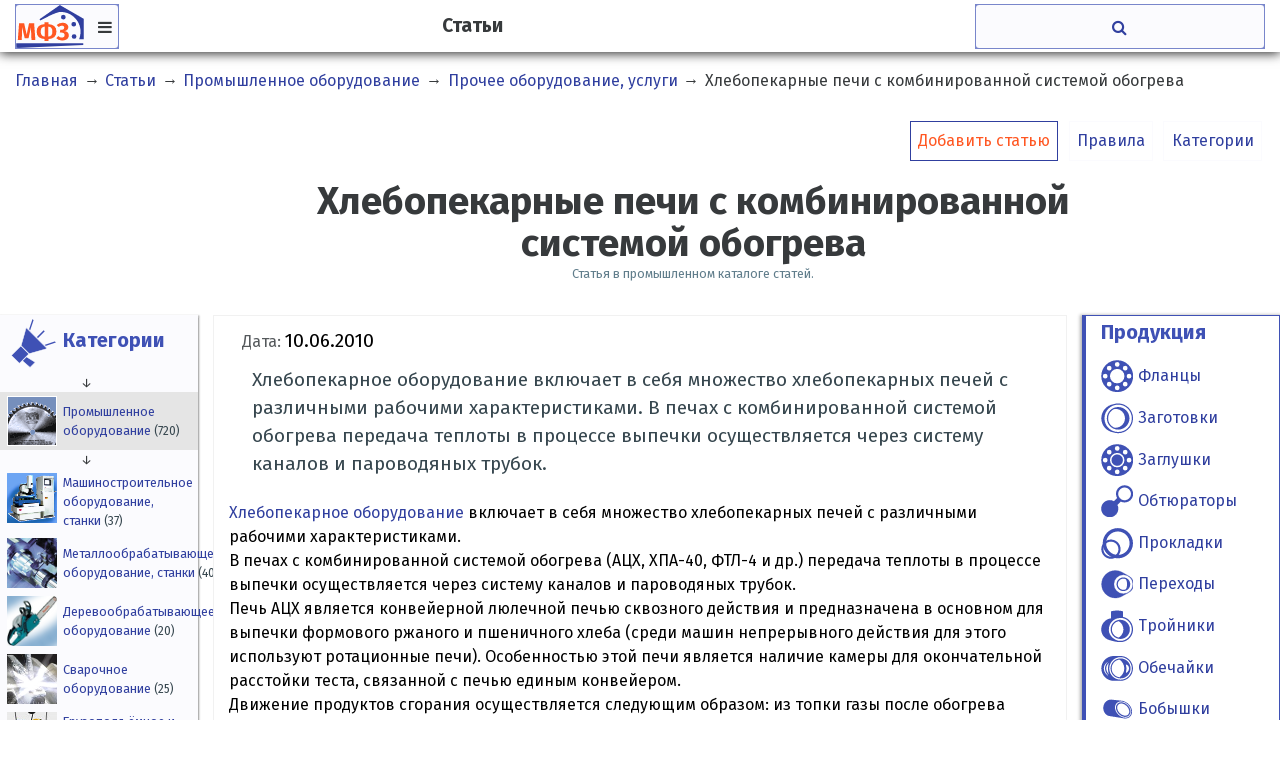

--- FILE ---
content_type: text/html; charset=UTF-8
request_url: https://www.12821-80.ru/articles/a4162
body_size: 64162
content:
<!DOCTYPE html>
<html lang="ru">
    <head>
        <meta charset="utf-8">
            <title>Хлебопекарные печи с комбинированной системой обогрева | Статьи - Промышленный каталог статей | &laquo;Метизно-фланцевый завод&raquo;</title>
    <meta name="referrer" content="always">
    <meta http-equiv="x-ua-compatible" content="ie=edge">
    <meta name="viewport" content="width=device-width, initial-scale=1, shrink-to-fit=no">
    <meta name="description" content="Хлебопекарные печи с комбинированной системой обогрева | Хлебопекарные печи с комбинированной системой обогрева, хлебопекарное оборудование, конвекционные печи, тестомесы | Статьи - Промышленный каталог статей | &laquo;Метизно-фланцевый завод&raquo;">
            <meta name="keywords" content="Хлебопекарные печи с комбинированной системой обогрева, хлебопекарное оборудование, конвекционные печи, тестомесы">
    
    <link rel="canonical" href="https://www.12821-80.ru/articles/a4162"/>

        
                        <style>  @charset "UTF-8";
/*! normalize.css v4.2.0 | MIT License | github.com/necolas/normalize.css */html{font-family:sans-serif;line-height:1.15;-ms-text-size-adjust:100%;-webkit-text-size-adjust:100%}body{margin:0}aside,footer,header,nav{display:block}a{background-color:transparent;-webkit-text-decoration-skip:objects}a:active,a:hover{outline-width:0}abbr[title]{border-bottom:none;text-decoration:underline;text-decoration:underline dotted}b,strong{font-weight:inherit;font-weight:bolder}h1{font-size:2em;margin:.67em 0}small{font-size:80%}sup{font-size:75%;line-height:0;position:relative;vertical-align:baseline;top:-.5em}img{border-style:none}svg:not(:root){overflow:hidden}hr{box-sizing:content-box;height:0;overflow:visible}button,input,optgroup,select,textarea{font:inherit;margin:0}optgroup{font-weight:700}button,input{overflow:visible}button,select{text-transform:none}[type=submit],button,html [type=button]{-webkit-appearance:button}[type=button]::-moz-focus-inner,[type=submit]::-moz-focus-inner,button::-moz-focus-inner{border-style:none;padding:0}[type=button]:-moz-focusring,[type=submit]:-moz-focusring,button:-moz-focusring{outline:1px dotted ButtonText}fieldset{border:1px solid silver;margin:0 2px;padding:.35em .625em .75em}legend{box-sizing:border-box;color:inherit;display:table;max-width:100%;white-space:normal}textarea{overflow:auto}[type=radio]{box-sizing:border-box;padding:0}::-webkit-input-placeholder{color:inherit;opacity:.54}::-webkit-file-upload-button{-webkit-appearance:button;font:inherit}html{box-sizing:border-box}*,:after,:before{box-sizing:inherit}@-ms-viewport{width:device-width}html{font-size:16px;-ms-overflow-style:scrollbar;-webkit-tap-highlight-color:transparent}body{font-family:Fira Sans,Arial,Lucida Grande,sans-serif;font-size:1rem;line-height:1.5;color:#373a3c;background-color:#fff}[tabindex="-1"]:focus{outline:none!important}h1,h2,h3,h4,h5,h6,p{margin-top:0}p{margin-bottom:1rem}abbr[title]{cursor:help;border-bottom:1px dotted #818a91}dl,ol,ul{margin-top:0;margin-bottom:1rem}ul ul{margin-bottom:0}dt{font-weight:700}dd{margin-bottom:.5rem;margin-left:0}a{color:#3f51b5;text-decoration:none}a:focus,a:hover{color:#014c8c;text-decoration:underline}a:focus{outline:5px auto -webkit-focus-ring-color;outline-offset:-2px}a:not([href]):not([tabindex]),a:not([href]):not([tabindex]):focus,a:not([href]):not([tabindex]):hover{color:inherit;text-decoration:none}a:not([href]):not([tabindex]):focus{outline:none}img{vertical-align:middle}a,button,input,label,select,textarea{touch-action:manipulation}table{border-collapse:collapse;background-color:transparent}th{text-align:left}label{display:inline-block;margin-bottom:.5rem}button:focus{outline:1px dotted;outline:5px auto -webkit-focus-ring-color}button,input,select,textarea{line-height:inherit}input[type=radio]:disabled{cursor:not-allowed}textarea{resize:vertical}fieldset{min-width:0;padding:0;margin:0;border:0}legend{display:block;width:100%;padding:0;margin-bottom:.5rem;font-size:1.5rem;line-height:inherit}h1,h2,h3,h4,h5,h6{margin-bottom:.5rem;font-family:inherit;font-weight:700;line-height:1.1;color:#3f51b5}h1{font-size:2.4rem}h2{font-size:2rem}h3{font-size:1.75rem}h4{font-size:1.5rem}h5{font-size:1.25rem}h6{font-size:1rem}hr{margin-top:1rem;margin-bottom:1rem;border:0;border-top:1px solid rgba(0,0,0,.1)}.small,small{font-size:80%;font-weight:400}.img-fluid{max-width:100%;height:auto}.container-fluid{margin-left:auto;margin-right:auto;padding-left:15px;padding-right:15px}.row{display:flex;flex-wrap:wrap;margin-right:-15px;margin-left:-15px}@media (min-width:576px){.row{margin-right:-15px;margin-left:-15px}}@media (min-width:768px){.row{margin-right:-15px;margin-left:-15px}}@media (min-width:992px){.row{margin-right:-15px;margin-left:-15px}}@media (min-width:1200px){.row{margin-right:-15px;margin-left:-15px}}.col-lg-2,.col-lg-3,.col-lg-4,.col-lg-7,.col-lg-8,.col-lg-12,.col-md-2,.col-md-3,.col-md-4,.col-md-5,.col-md-6,.col-md-8,.col-md-10,.col-sm-2,.col-sm-3,.col-sm-4,.col-sm-5,.col-sm-6,.col-sm-7,.col-xl-2,.col-xl-3,.col-xl-8,.col-xl-9,.col-xs,.col-xs-3,.col-xs-4,.col-xs-5,.col-xs-6,.col-xs-8,.col-xs-12{position:relative;min-height:1px;width:100%;padding-right:15px;padding-left:15px}@media (min-width:576px){.col-lg-2,.col-lg-3,.col-lg-4,.col-lg-7,.col-lg-8,.col-lg-12,.col-md-2,.col-md-3,.col-md-4,.col-md-5,.col-md-6,.col-md-8,.col-md-10,.col-sm-2,.col-sm-3,.col-sm-4,.col-sm-5,.col-sm-6,.col-sm-7,.col-xl-2,.col-xl-3,.col-xl-8,.col-xl-9,.col-xs,.col-xs-3,.col-xs-4,.col-xs-5,.col-xs-6,.col-xs-8,.col-xs-12{padding-right:15px;padding-left:15px}}@media (min-width:768px){.col-lg-2,.col-lg-3,.col-lg-4,.col-lg-7,.col-lg-8,.col-lg-12,.col-md-2,.col-md-3,.col-md-4,.col-md-5,.col-md-6,.col-md-8,.col-md-10,.col-sm-2,.col-sm-3,.col-sm-4,.col-sm-5,.col-sm-6,.col-sm-7,.col-xl-2,.col-xl-3,.col-xl-8,.col-xl-9,.col-xs,.col-xs-3,.col-xs-4,.col-xs-5,.col-xs-6,.col-xs-8,.col-xs-12{padding-right:15px;padding-left:15px}}@media (min-width:992px){.col-lg-2,.col-lg-3,.col-lg-4,.col-lg-7,.col-lg-8,.col-lg-12,.col-md-2,.col-md-3,.col-md-4,.col-md-5,.col-md-6,.col-md-8,.col-md-10,.col-sm-2,.col-sm-3,.col-sm-4,.col-sm-5,.col-sm-6,.col-sm-7,.col-xl-2,.col-xl-3,.col-xl-8,.col-xl-9,.col-xs,.col-xs-3,.col-xs-4,.col-xs-5,.col-xs-6,.col-xs-8,.col-xs-12{padding-right:15px;padding-left:15px}}@media (min-width:1200px){.col-lg-2,.col-lg-3,.col-lg-4,.col-lg-7,.col-lg-8,.col-lg-12,.col-md-2,.col-md-3,.col-md-4,.col-md-5,.col-md-6,.col-md-8,.col-md-10,.col-sm-2,.col-sm-3,.col-sm-4,.col-sm-5,.col-sm-6,.col-sm-7,.col-xl-2,.col-xl-3,.col-xl-8,.col-xl-9,.col-xs,.col-xs-3,.col-xs-4,.col-xs-5,.col-xs-6,.col-xs-8,.col-xs-12{padding-right:15px;padding-left:15px}}.col-xs{flex-basis:0;flex-grow:1;max-width:100%}.col-xs-3{flex:0 0 25%;max-width:25%}.col-xs-4{flex:0 0 33.33333%;max-width:33.33333%}.col-xs-5{flex:0 0 41.66667%;max-width:41.66667%}.col-xs-6{flex:0 0 50%;max-width:50%}.col-xs-8{flex:0 0 66.66667%;max-width:66.66667%}.col-xs-12{flex:0 0 100%;max-width:100%}@media (min-width:576px){.col-sm-2{flex:0 0 16.66667%;max-width:16.66667%}.col-sm-3{flex:0 0 25%;max-width:25%}.col-sm-4{flex:0 0 33.33333%;max-width:33.33333%}.col-sm-5{flex:0 0 41.66667%;max-width:41.66667%}.col-sm-6{flex:0 0 50%;max-width:50%}.col-sm-7{flex:0 0 58.33333%;max-width:58.33333%}}@media (min-width:768px){.col-md-2{flex:0 0 16.66667%;max-width:16.66667%}.col-md-3{flex:0 0 25%;max-width:25%}.col-md-4{flex:0 0 33.33333%;max-width:33.33333%}.col-md-5{flex:0 0 41.66667%;max-width:41.66667%}.col-md-6{flex:0 0 50%;max-width:50%}.col-md-8{flex:0 0 66.66667%;max-width:66.66667%}.col-md-10{flex:0 0 83.33333%;max-width:83.33333%}.offset-md-2{margin-left:16.66667%}}@media (min-width:992px){.col-lg-2{flex:0 0 16.66667%;max-width:16.66667%}.col-lg-3{flex:0 0 25%;max-width:25%}.col-lg-4{flex:0 0 33.33333%;max-width:33.33333%}.col-lg-7{flex:0 0 58.33333%;max-width:58.33333%}.col-lg-8{flex:0 0 66.66667%;max-width:66.66667%}.col-lg-12{flex:0 0 100%;max-width:100%}}@media (min-width:1200px){.col-xl-2{flex:0 0 16.66667%;max-width:16.66667%}.col-xl-3{flex:0 0 25%;max-width:25%}.col-xl-8{flex:0 0 66.66667%;max-width:66.66667%}.col-xl-9{flex:0 0 75%;max-width:75%}}.form-control{display:block;border-radius:.25rem}.form-control::-ms-expand{background-color:transparent;border:0}.form-control:focus{color:#55595c;background-color:#fff;border-color:#66afe9;outline:none;box-shadow:inset 0 1px 1px rgba(0,0,0,.075),0 0 8px rgba(102,175,233,.6)}.form-control::placeholder{color:#999;opacity:1}.form-control:disabled{background-color:#eceeef;opacity:1;cursor:not-allowed}select.form-control:not([size]):not([multiple]){height:calc(2.5rem - 2px)}select.form-control:focus::-ms-value{color:#55595c;background-color:#fff}.col-form-legend{padding-top:.5rem;padding-bottom:.5rem;margin-bottom:0;font-size:1rem}.form-group{margin-bottom:1rem}.form-check{position:relative;display:block;margin-bottom:1.125rem}.form-check+.form-check{margin-top:-.25rem}.form-check-label{padding-left:1.25rem;margin-bottom:0;cursor:pointer}.form-check-input{position:absolute;margin-top:.25rem;margin-left:-1.25rem}.form-check-input:only-child{position:static}.form-control-feedback{margin-top:.375rem}@media (min-width:576px){.form-inline .form-control{display:inline-block;width:auto;vertical-align:middle}}.btn{display:inline-block;font-weight:400;line-height:1.25;text-align:center;white-space:nowrap;vertical-align:middle;cursor:pointer;user-select:none;border:1px solid transparent;padding:.5rem 1rem;font-size:1rem;border-radius:.1rem}.btn:active:focus,.btn:focus{outline:5px auto -webkit-focus-ring-color;outline-offset:-2px}.btn:focus,.btn:hover{text-decoration:none}.btn:active{background-image:none;outline:0;box-shadow:inset 0 3px 5px rgba(0,0,0,.125)}.btn:disabled{cursor:not-allowed;opacity:.65;box-shadow:none}.btn-primary{color:#fff;background-color:#3f51b5;border-color:#3f51b5;box-shadow:inset 0 1px 0 hsla(0,0%,100%,.15),0 1px 1px rgba(0,0,0,.075)}.btn-primary:active,.btn-primary:focus,.btn-primary:hover{color:#fff;background-color:#32408f;border-color:#2f3d88}.btn-primary:active{background-image:none;box-shadow:inset 0 3px 5px rgba(0,0,0,.125)}.btn-primary:active:focus,.btn-primary:active:hover{color:#fff;background-color:#293475;border-color:#1e2756}.btn-primary:disabled:focus,.btn-primary:disabled:hover{background-color:#3f51b5;border-color:#3f51b5}.card{position:relative;display:block;margin-bottom:.75rem;background-color:#fff;border-radius:.25rem;border:1px solid rgba(0,0,0,.125)}.card-block{padding:1.25rem}.card-block:after{content:"";display:table;clear:both}.card-img-top{border-top-right-radius:.25rem;border-top-left-radius:.25rem}.pagination{display:inline-block;padding-left:0;margin-top:1rem;margin-bottom:1rem;border-radius:.1rem}.page-item{display:inline}.page-item:first-child .page-link{margin-left:0;border-bottom-left-radius:.1rem;border-top-left-radius:.1rem}.page-item:last-child .page-link{border-bottom-right-radius:.1rem;border-top-right-radius:.1rem}.page-item.active .page-link,.page-item.active .page-link:focus,.page-item.active .page-link:hover{z-index:2;color:#fff;cursor:default;background-color:#3f51b5;border-color:#0275d8}.page-item.disabled .page-link,.page-item.disabled .page-link:focus,.page-item.disabled .page-link:hover{color:#818a91;pointer-events:none;cursor:not-allowed;background-color:#fff;border-color:#ddd}.page-link{position:relative;float:left;padding:.5rem .75rem;margin-left:-1px;color:#3f51b5;text-decoration:none;background-color:#fff;border:1px solid #ddd}.page-link:focus,.page-link:hover{color:#014c8c;background-color:#eceeef;border-color:#ddd}.alert{padding:.75rem 1.25rem;margin-bottom:1rem;border:1px solid transparent;border-radius:.1rem}.alert-success{background-color:#dff0d8;border-color:#d0e9c6;color:#3c763d}.alert-info{background-color:#d9edf7;border-color:#bcdff1;color:#31708f}.alert-danger{background-color:#f2dede;border-color:#ebcccc;color:#a94442}.close{float:right;font-size:1.5rem;font-weight:700;line-height:1;color:#000;text-shadow:0 1px 0 #fff;opacity:.2}.close:focus,.close:hover{color:#000;text-decoration:none;cursor:pointer;opacity:.5}button.close{padding:0;cursor:pointer;background:transparent;border:0;-webkit-appearance:none}@media (max-width:575px){.hidden-xs-down{display:none!important}}@media (min-width:576px){.hidden-sm-up{display:none!important}}@media (max-width:767px){.hidden-sm-down{display:none!important}}@media (max-width:991px){.hidden-md-down{display:none!important}}
/*!
 *  Font Awesome 4.7.0 by @davegandy - http://fontawesome.io - @fontawesome
 *  License - http://fontawesome.io/license (Font: SIL OFL 1.1, CSS: MIT License)
 */@font-face{font-family:FontAwesome;src:url(//netdna.bootstrapcdn.com/font-awesome/4.7.0/fonts/fontawesome-webfont.eot?v=4.7.0);src:url(//netdna.bootstrapcdn.com/font-awesome/4.7.0/fonts/fontawesome-webfont.eot#iefix&v=4.7.0) format("embedded-opentype"),url(//netdna.bootstrapcdn.com/font-awesome/4.7.0/fonts/fontawesome-webfont.woff2?v=4.7.0) format("woff2"),url(//netdna.bootstrapcdn.com/font-awesome/4.7.0/fonts/fontawesome-webfont.woff?v=4.7.0) format("woff"),url(//netdna.bootstrapcdn.com/font-awesome/4.7.0/fonts/fontawesome-webfont.ttf?v=4.7.0) format("truetype"),url(//netdna.bootstrapcdn.com/font-awesome/4.7.0/fonts/fontawesome-webfont.svg?v=4.7.0#fontawesomeregular) format("svg");font-weight:400;font-style:normal}.fa{display:inline-block;font:normal normal normal 14px/1 FontAwesome;font-size:inherit;text-rendering:auto;-webkit-font-smoothing:antialiased;-moz-osx-font-smoothing:grayscale}.fa-search:before{content:""}.fa-phone:before{content:""}.fa-bars:before{content:""}

/*!
 *  MFZ styles
 */.text-right{text-align:right}.text-strong{font-weight:bolder}.bg-orange{background-color:#ff5722!important}.bg-indigo{background-color:#3f51b5!important}.bg-grey{background-color:#37474f!important}.bg-light-grey{background-color:#fbfbfe!important}.bd-orange{border-color:#ff5722!important}.bd-indigo{border-color:#3f51b5!important}.bd-cyan-light{border-color:#e0f7fa!important}.bd-grey{border-color:#37474f!important}.bd-brown{border-color:#5d4037!important}.bd-black{border-color:#000!important}a{color:#303f9f}a:visited{color:#3f51b5}a:hover{color:#7986cb}a:active{color:#ff6e40}::selection{background:#3f51b5;color:#fff}.rounded-left-bottom{border-radius:0 0 0 .3rem}.divider{height:10vh;background-color:#fbfbfe;background-image:linear-gradient(90deg,hsla(0,0%,100%,.25),rgba(63,81,181,.04)),url(../../images/bg/mfz-texture-element.svg);background-size:auto 45%;margin:1rem 0;padding:0;overflow:hidden;width:100%;position:relative}.divider-triangle{position:absolute;bottom:0;border-style:solid;height:100%}.divider-triangle-up{border-width:1vh 50vw 9vh;border-color:transparent transparent #fff}.divider-triangle-down{border-width:9vh 50vw 1vh;border-color:#fff transparent transparent}.catalog{margin:2rem 0;padding:0}.catalog-section{margin:1rem 0;padding:1rem;background-color:#fbfbfe;border-left:1vw solid #fff}.catalog-section h3{margin:1.5rem 0}.catalog-section p{margin-bottom:0}.link-overlay{position:absolute;top:0;bottom:0;left:0;right:0;z-index:1}.block-link{margin:1rem 0}.block-link:hover .media-content{color:#7986cb;text-decoration:underline}.block-link:hover .media-image{opacity:1}.media-image{opacity:.9}.link-block-little{display:block;text-overflow:ellipsis;overflow:hidden;white-space:nowrap}.breadcrumbs{list-style-type:none;display:flex;padding:0;margin:.5rem 0;overflow:auto}.breadcrumbs .separator{margin:0 .35rem}.breadcrumbs::first-child{width:1rem;height:1rem;background-image:url(/images/mfz-icons.svg);margin-bottom:-7px;background-size:1250%}h1{margin-bottom:1rem}h2{margin-bottom:.875rem}h3{margin-bottom:.75rem}h4{margin-bottom:.625rem}.text-center{text-align:center!important}.icon{width:2rem;height:2rem;display:inline-block;background-image:url(/images/mfz-icons.svg);background-size:1250%;margin-bottom:-7px}.icon-flancy{background-position:0 -320px}.icon-zagotovki{background-position:0 -160px}.icon-zaglushki{background-position:0 -280px}.icon-obtyuratory{background-position:0 -120px}.icon-prokladki{background-position:0 -80px}.icon-perekhody{background-position:0 -240px}.icon-trojniki{background-position:0 -200px}.icon-obechajki{background-position:0 -40px}.icon-bobyshki{background-position:0 0}.icon-gajki{background-position:-40px -280px}.icon-bolty{background-position:-40px -240px}.icon-shajby{background-position:-40px -160px}.icon-shpilki{background-position:-40px -200px}.sidebar ul{padding:0;margin:0 0 1rem;border:1px solid #000;border-left-width:.25rem;box-shadow:.1rem .2rem .2rem .2rem rgba(0,0,0,.3)}.sidebar ul li{padding:0 .1rem;margin:.5rem auto;display:block;text-overflow:clip;overflow:hidden;white-space:nowrap}.sidebar ul li a{border-radius:0;text-align:left;padding:.5rem .15rem}.sidebar ul li strong{margin:0 0 1rem}.page-item a:hover,.pushable:hover{background-color:#e5e5e5}.page-item a:active,.pushable:active{background-color:#fff;outline:.5vw solid #ff6e40;z-index:3}.card-text{background-color:rgba(0,0,0,.1);font-size:1.25rem}.card-orange{border-color:grey}.card-orange,.card-orange .card-text{background-color:#ff6e40}.card-indigo{background-color:#7986cb;border-color:grey}.card-indigo .card-text{background-color:#3f51b5}.card-brown{border-color:grey}.card-brown,.card-brown .card-text{background-color:#5d4037}.card-cyan{background-color:#4dd0e1;border-color:grey}.card-cyan .card-text{background-color:#00bcd4}.bg-img-triangle-orange{background-image:url(../../images/bg/bg-triangle-orange-1500.png)}.bg-img-triangle-blue{background-image:url(../../images/bg/bg-triangle-blue-1500.png)}.bg-img-triangle-brown{background-image:url(../../images/bg/bg-triangle-brown-1500.png)}.bg-img-triangle-cyan{background-image:url(../../images/bg/bg-triangle-cyan-1500.png)}.card{box-shadow:1px 1px 7px rgba(0,0,0,.77);margin-bottom:1.5rem;color:#fff}.mp-card-img{height:58vw;background-size:cover;background-position:50% 50%}.mp-card-img-company{background-image:url(../../images/mp/mp-company-576.jpg)}@media (min-width:576px){.mp-card-img-company{background-image:url(../../images/mp/mp-company-992.jpg)}}@media (min-width:992px){.mp-card-img-company{background-image:url(../../images/mp/mp-company-1200.jpg)}}@media (min-width:1200px){.mp-card-img-company{background-image:url(../../images/mp/mp-company-4000.jpg)}}.mp-card-img-clients{background-image:url(../../images/mp/mp-clients-576.jpg)}@media (min-width:576px){.mp-card-img-clients{background-image:url(../../images/mp/mp-clients-992.jpg)}}@media (min-width:992px){.mp-card-img-clients{background-image:url(../../images/mp/mp-clients-1200.jpg)}}@media (min-width:1200px){.mp-card-img-clients{background-image:url(../../images/mp/mp-clients-4000.jpg)}}.mp-card-img-manufacture{background-image:url(../../images/mp/mp-manufacture-576.jpg)}@media (min-width:576px){.mp-card-img-manufacture{background-image:url(../../images/mp/mp-manufacture-992.jpg)}}@media (min-width:992px){.mp-card-img-manufacture{background-image:url(../../images/mp/mp-manufacture-1200.jpg)}}@media (min-width:1200px){.mp-card-img-manufacture{background-image:url(../../images/mp/mp-manufacture-4000.jpg)}}.mp-card-img-development{background-image:url(../../images/mp/mp-development-576.jpg)}@media (min-width:576px){.mp-card-img-development{background-image:url(../../images/mp/mp-development-992.jpg)}}@media (min-width:992px){.mp-card-img-development{background-image:url(../../images/mp/mp-development-1200.jpg)}}@media (min-width:1200px){.mp-card-img-development{background-image:url(../../images/mp/mp-development-4000.jpg)}}.mp-card-headline{position:relative;overflow:hidden;max-height:41vh}@media (min-width:576px){.mp-card-headline{max-height:43vh}}@media (min-width:768px){.mp-card-headline{height:45vh}}@media (min-width:992px){.mp-card-headline{height:47vh}}@media (min-width:1200px){.mp-card-headline{height:50vh}}.mp-card-title{color:#fff;position:absolute;background-color:rgba(0,0,0,.47);padding:.1rem .5rem;margin:1rem;bottom:-.5rem}.corp-section{width:100%;height:45vh;margin:.5rem 0 2rem;overflow:hidden;background:url(/images/mp/mp-company-1200.jpg);background-size:cover;z-index:1}.corp-section:before{content:" ";width:100%;height:100%;position:absolute;top:0;left:0;z-index:-1;background:linear-gradient(124deg,rgba(19,49,197,.05),rgba(255,87,34,.52) 35%,rgba(63,81,181,.52))}.corp-section h1,.corp-section p{color:#fff;background-color:rgba(0,0,0,.47);padding:.1rem .5rem;margin:2vmin}.corp-section p{display:block;font-size:4vmin}.corp-products{background-image:url(/images/mp/mp-company-1200.jpg)}.corp-content{margin-bottom:3rem}.card-expand{display:none;background:#fff;color:#333;padding:1rem 1rem 1rem 3rem}.mp-h1{margin-top:1.5rem;margin-bottom:2rem;text-align:center;background-image:url(../../images/bg/bg-triangle-orange-1500.png);padding:0}.mp-h1 h1{font-size:6vw;margin:1rem;color:#fff}.mfz-wedge{display:table;width:100%;padding:1rem 8vw}.mfz-wedge h1{display:table-cell;white-space:nowrap}.mfz-wedge-row{display:table-row}.mfz-underline{display:table-cell;height:.5vw;width:100%;background-color:#fff}.mfz-triangle{display:table-cell;border-style:solid;border-width:.7vw 78vw 0 0;border-color:#fff transparent transparent}@media (min-width:992px){.mp-h1 h1{font-size:4rem}}.mp-products-list{list-style-type:none}.mp-products-list li{margin:.5rem 0;font-size:1.25em}.mp-products-list li:hover span{filter:brightness(120%)}.top-menu{box-shadow:0 1px 11px 0 rgba(0,0,0,.9);padding:.23rem 0;margin-bottom:.5rem}.top-menu-button{display:inline-block;cursor:pointer}.top-menu-button div{height:45px;background-color:#7986cb;border:1px;padding:1px;text-align:center}.top-menu-button div a{display:block;height:43px;background-color:#fbfbfe;border-radius:.2em;padding:.7rem .5rem;white-space:nowrap;text-decoration:none}.top-menu-button div a:hover{background-color:#fff}.top-menu-button div a:active{background-color:#ff6e40;box-shadow:inset 1px 1px 1px #3f51b5}.top-menu-button-active div a{background-color:#3f51b5;color:#fff!important}.top-menu-button-active div a:hover{background-color:#303f9f!important}.top-menu-button-active div a:active{background-color:#ff6e40!important;box-shadow:inset 1px 1px 1px #000}.top-menu-logo{display:block;background-image:url(/images/mfz-logo-xs.svg);width:75px;height:48px;cursor:pointer;background-repeat:no-repeat}.top-menu-button-container{display:flex;justify-content:space-between}.top-menu-button-container .top-menu-button{width:48%}.top-menu-nav{display:flex;margin:0;padding:0}.top-menu-nav li{display:inline;margin-right:.75rem}.top-menu-nav a{color:#3f51b5}.top-menu-dropdown ul{display:none;position:absolute;top:44px;z-index:2;padding:0;margin:0;border:1px solid #000;border-left-width:.25rem;box-shadow:.1rem .2rem .2rem .2rem rgba(0,0,0,.3)}.top-menu-dropdown ul li{padding:0;margin:0;display:block}.top-menu-dropdown ul li a{border-radius:0;text-align:left;padding:.5rem 1rem}.top-menu-dropdown:hover .btn-underline,.top-menu-dropdown:hover .top-menu-dropdown-content{display:block}.top-menu-dropdown .btn-underline{height:.25rem;width:80%;display:none;bottom:11px;position:relative;margin:auto}.top-menu-open{position:relative;top:-8px;padding:0;z-index:1}.top-menu-open ul{display:none;background-color:#3f51b5;margin-bottom:.5rem;color:#e0f7fa;padding:0;overflow:hidden;box-shadow:0 3px 3px 0 rgba(0,0,0,.5)}.top-menu-open ul li{list-style:none;border-bottom:.03rem solid #7986cb;padding:.5rem .75rem;margin:0 .75rem}.top-menu-open ul li ul{display:none;margin:.45rem -1.5rem -.8rem;background-color:#303f9f;box-shadow:none}.top-menu-open ul li ul li{padding:.5rem 1.15rem;border-bottom:.03rem solid #3f51b5}.top-menu-open ul li a{color:#e0f7fa;display:block;line-height:inherit;text-decoration:none;width:100%;height:100%}.top-menu-open ul li a:hover{color:#4dd0e1}.top-menu-open ul li a:active{color:#ff6e40}.arrow-down{float:right;background-color:hsla(0,0%,100%,.1);background-image:url(/images/arrow.svg);background-repeat:no-repeat;background-position:.8rem .95rem;width:2.5rem;height:2.5rem;display:block;margin:-.5rem -.75rem -.95rem -.5rem;cursor:pointer;transition:all .2s ease-out 0s}.arrow-down:active{background-color:#7986cb}.arrow-up{-webkit-transform:rotate(180deg);transform:rotate(180deg);transition:all .2s ease-out 0s}#top-menu-tel .fa:before{display:block;width:2rem;height:2rem;padding:.55rem;margin:-.55rem .25rem -1.95rem 1.2rem;background-color:#ff6e40;color:#fff;border-radius:.15rem}.form-control{display:inline-block;width:auto;vertical-align:middle;padding:.5rem .75rem;font-size:1rem;line-height:1.25;color:#55595c;background-color:#fff;background-image:none;background-clip:padding-box;border:1px solid rgba(0,0,0,.15);border-radius:.1rem;box-shadow:inset 0 1px 1px rgba(0,0,0,.075)}.btn-orange{color:#fff;background-color:#ff6e40;border-color:#d9534f;box-shadow:inset 0 1px 0 hsla(0,0%,100%,.15),0 1px 1px rgba(0,0,0,.075);font-weight:bolder}.btn-orange:active,.btn-orange:focus,.btn-orange:hover{color:#fff;background-color:#ff470d;border-color:#c12e2a}.btn-orange:active{background-image:none;box-shadow:inset 0 3px 5px rgba(0,0,0,.125)}.btn-orange:active:focus,.btn-orange:active:hover{color:#fff;background-color:#e83800;border-color:#8b211e}.btn-orange:disabled:focus,.btn-orange:disabled:hover{background-color:#ff6e40;border-color:#d9534f}.button-mp-orange{color:#ff5722;background-color:#fbfbfe;border-color:#fff;box-shadow:inset 0 1px 0 hsla(0,0%,100%,.15),0 1px 1px rgba(0,0,0,.075);font-weight:bolder}.button-mp-orange:active,.button-mp-orange:focus,.button-mp-orange:hover{color:#ff5722;background-color:#d2d2f4;border-color:#e0e0e0}.button-mp-orange:active{background-image:none;box-shadow:inset 0 3px 5px rgba(0,0,0,.125)}.button-mp-orange:active:focus,.button-mp-orange:active:hover{color:#ff5722;background-color:#b6b6ed;border-color:#bfbfbf}.button-mp-orange:disabled:focus,.button-mp-orange:disabled:hover{background-color:#fbfbfe;border-color:#fff}.form-control-feedback{display:none;color:#ff6e40}footer{padding:1.5rem;background-color:#37474f;background-image:linear-gradient(180deg,#37474f 0,#37474f 70%,transparent),url(/images/bg/pattern-3x3.png)}footer div{padding:.5rem;color:#d8eff2}footer li{list-style:none}footer a,footer a:visited{color:#e0f7fa;text-decoration:underline}footer a:hover,footer a:visited:hover{color:#b2ebf2}footer a:active,footer a:visited:active{color:#ffab91}.footer-logo{display:block;padding:.5rem;width:53px;height:47px;background-image:url(/images/mfz-logo-simple-1-light-blue.svg);background-repeat:no-repeat}.sidebar-cat ul{padding:0;box-shadow:.05rem .1rem .1rem .1rem rgba(0,0,0,.3)!important;margin-left:-.9375rem}.sidebar-cat h6{padding:.5rem .5rem .5rem .8rem}.sidebar-cat p{padding:.2rem .5rem .3rem 1rem}.sidebar-cat-adv{width:100%;padding-right:.5rem;max-width:260px}.sidebar-cat__item{padding:0!important;font-size:80%;list-style:none;list-style-type:none;display:block;text-overflow:ellipsis!important;margin-left:-12px}.sidebar-cat__item a{display:flex;white-space:normal!important;padding:.25rem!important}.sidebar-cat__item a:hover{color:#303f9f;background-color:#e5e5e5}.sidebar-cat__item a img{margin-left:.9375rem;margin-right:.4rem;height:50px;width:50px}.sidebar-cat__item a div{margin-bottom:auto;margin-top:auto}.sidebar-cat__item_active{border-left-width:.25rem!important}.sidebar-cat__item_active a{background-color:#e5e5e5}.sidebar-cat__delimiter{width:100%;text-align:center}.cat-sidebar-products ul{padding:0;margin:0 -15px 1rem 0;border:1px solid #000;border-left-width:.25rem;box-shadow:.1rem .2rem .2rem .2rem rgba(0,0,0,.3)}.cat-sidebar-products ul li{display:inline-flex;text-overflow:clip;overflow:hidden;white-space:nowrap}.cat-sidebar-products ul li a{display:flex;width:144px;border-radius:0;text-align:left;padding:.3rem 0 .3rem 1.2vw;text-overflow:ellipsis;overflow:hidden}.cat-sidebar-products ul li a span{margin:auto 0 auto .3rem}@media (min-width:992px){.cat-sidebar-products ul li{display:flex}.cat-sidebar-products ul li a{width:100%}}.cat-sidebar-h{display:block!important}.cat-count{color:#37474f;font-size:.75rem}.cat-actions{font-size:1rem;margin:1rem 0}.cat-action{display:inline-block;padding:.45rem;margin:.2rem;width:max-content;border:1px solid #fbfbfe}.cat-action:hover{color:#303f9f;background-color:#e5e5e5}.cat-action_vivid{color:#ff5722!important;border:1px solid #303f9f}.cat-action_active{pointer-events:none;cursor:default;color:#37474f!important;border:none!important;background-color:#e5e5e5}.cat-essentials{background-color:#fff;border:1px solid #f1f1f1;margin-bottom:2rem}.list__item{padding:.5rem 1vw;display:block;border-left:.2vw solid #d0d0d0;margin-left:-15px;border-bottom:1px solid #e5e5e5}.list__item:nth-child(2n){background-color:#f7f7f7}.list__item:hover{border-left:.2vw solid #000;background-color:#eceeef;text-decoration:none}.list__item:hover .stat-list-item__title{text-decoration:underline;color:#303f9f}.list__item:active .stat-list-item__title{color:#ff6e40}.item__data{float:right;color:#5d4037}.item__date,.item__region,.item__time,.item__title,.item__views{display:inline-block}.item__title{display:inline;font-size:1rem}.item__views{font-size:.6rem}.item__region{color:#607d8b}.item-property{display:block}.item-property,.item-text{display:block;margin:.7rem 1vw;word-wrap:break-word}.item-property-name{color:#55595c}.item-property-value,.item-text{font-size:1.2rem;color:#000}.item-text,.stat-text{white-space:pre-line}.stat-text{font-size:1rem;color:#000}.stat-lead{font-size:1.2rem;padding:0 0 1.4rem 1.4rem;color:#37474f}.cat-note{background-color:#f5f5ff;padding:1rem 2vw;margin:2rem 0}.cat-h1{color:#373a3c;margin-bottom:2rem}.cat-icon{margin:0}.form-add,.form-reply{background-color:#f5f5ff;padding:1rem 2vw;margin:2rem 0}.form-control{width:100%}.form-agreement{font-size:.6rem}.g-recaptcha{margin-bottom:.8rem}.form-control-label.required:after{content:"*";padding-left:1%;color:#ff6e40}.board-agreement-rules{font-size:1rem}.ya-share2__item{filter:brightness(1.4) grayscale(.7)}.ya-share2__item:hover{filter:none}.top-menu-logo-icon{margin-left:70px}.cat-top-menu ul{display:flex;height:100%;overflow:hidden}.cat-top-menu ul li{margin:auto 0;font-size:1.2rem;font-weight:700}.footer__item_active,.top-menu__item_active{color:#ffab91!important}.footer__item_active:active,.top-menu__item_active:active{color:#ff6e40!important}.footer__item_active{color:#fff}.cat-top-menu-logo div a{width:102px;background-image:url(/images/brand/mfz-logo-xs-sprite.svg);background-size:66.667%;background-repeat:no-repeat}.cat-top-menu-logo div a:active{background-position-y:98%;color:#fff!important}.subheading{margin-top:-2rem;margin-bottom:2rem;font-size:.8rem;color:#607d8b}.stat-list-item__data{padding-left:1.5rem}.stat-list-item__title{font-size:1.2rem;display:block;margin-left:1.4rem}.stat-list-item__title:hover{text-decoration:underline;color:#303f9f}.stat-list-item__title:active{text-decoration:underline;color:#ff6e40}.stat-list-item__number{font-size:.9rem;display:block;color:#607d8b;float:left;margin:.2rem}.stat-list-item__descr{display:inline-block;color:#37474f;text-decoration:none}.stat-list-item__date,.stat-list-item__views{display:inline-block;color:#607d8b;text-decoration:none}.stat-list-item__views{font-size:.6rem}.item__link{font-size:1rem;word-wrap:break-word;word-break:break-all}.item-hits{font-size:.7rem}  </style>
            <link href="https://fonts.googleapis.com/css?family=Fira+Sans:400,400i,700&amp;subset=cyrillic" rel="stylesheet">
            <link rel="apple-touch-icon" sizes="192x192" href="/images/favicons/favicon-192x192.png">
            <link rel="icon" type="image/png" sizes="192x192" href="/images/favicons/favicon-192x192.png">
            <meta name="msapplication-config" content="browserconfig.xml">
            <meta name="apple-mobile-web-app-status-bar-style" content="black-translucent">
            <meta name="theme-color" content="#3f51b5">
        
    <script src='https://www.google.com/recaptcha/api.js'></script>

    </head>

    <body>
        <div class="container-fluid">

                            <!-- Menu -->
<nav class="row top-menu cat-top-menu">
    <div class="col-xs-4">
        <div class="top-menu-button cat-top-menu-logo" id="cat-top-menu-button-main">
            <div>
                <a>&nbsp;<i class="fa fa-bars top-menu-logo-icon" aria-hidden="true"></i></a>
            </div>
        </div>
    </div>

    <div class="col-xs-5 cat-top-menu-cell">
        <ul class="top-menu-nav text-center">
            <li>
                                    Статьи
                            </li>
        </ul>
    </div>


    <div class="col-xs-3 top-menu-button">
        <div>
            <a href="/yasearch">
                <i class="fa fa-search" aria-hidden="true"></i>
            </a>
        </div>
    </div>
</nav>

<!-- Menu open -->
<div class="row">
    <div class="col-xs-12 col-sm-6 col-md-5 col-lg-4 col-xl-3 top-menu-open" id="top-menu-open">
        <ul id="top-menu-main" class="">
            <li id="top-menu-section-main"><a href="/">Главная</a></li>
            <li id="top-menu-section-company">
                <div class="arrow-down"></div>
                <a href="/#company" data-href="/company">Компания</a>
                <ul>
                    <li><a href="/company/proizvodstvo">Производство</a></li>
                    <li><a href="/clients/services/zakupki">Снабжение</a></li>
                    <li><a href="/company/laboratory">Лаборатория</a></li>
                    <li><a href="/company/gallery">Галерея</a></li>
                    <li><a href="/company/contacts">Контакты</a></li>
                </ul>
            </li>
            <li  id="top-menu-section-clients">
                <div class="arrow-down"></div>
                <a href="/#clients" data-href="/clients">Клиентам</a>
                <ul>
                    <li><a href="/products">Продукция</a></li>
                    <li><a href="/clients/services/svarka">Услуги</a></li>
                    <li><a href="/clients/logistics">Логистика</a></li>
                </ul>
            </li>
            <li id="top-menu-section-docs">
                <div class="arrow-down"></div>
                <a href="#">Справочник</a>
                <ul>
                    <li><a href="/docs" title="Нормативная документация, стандарты на детали трубопроводов и стали.">Документация</a></li>
                    <li><a href="/tech/" title="Трубопроводы в деталях. Технические статьи о трубопроводах.">Трубопроводы</a></li>
                    <li>
                        <a href="/articles" title="Статьи о промышленности. Вы находитесь в этом каталоге." 
                           class="top-menu__item_active"                           >Статьи</a>
                    </li>
                    <li>
                        <a href="/board" title="Промышленная доска объявлений" 
                                                      >Объявления</a>
                    </li>
                </ul>
            </li>
        </ul>
    </div>
</div>

            
                            <nav><ol id="wo-breadcrumbs" class="breadcrumbs" itemscope itemtype="http://schema.org/BreadcrumbList"><li itemprop="itemListElement" itemscope itemtype="http://schema.org/ListItem"><a href="/" itemprop="item"><span itemprop="name">Главная</span></a><meta itemprop="position" content="1" /><span class='separator'>→</span></li><li itemprop="itemListElement" itemscope itemtype="http://schema.org/ListItem"><a href="/articles" itemprop="item"><span itemprop="name">Статьи</span></a><meta itemprop="position" content="2" /><span class='separator'>→</span></li><li itemprop="itemListElement" itemscope itemtype="http://schema.org/ListItem"><a href="/articles/equipment" itemprop="item"><span itemprop="name">Промышленное оборудование</span></a><meta itemprop="position" content="3" /><span class='separator'>→</span></li><li itemprop="itemListElement" itemscope itemtype="http://schema.org/ListItem"><a href="/articles/equipment/other" itemprop="item"><span itemprop="name">Прочее оборудование, услуги</span></a><meta itemprop="position" content="4" /><span class='separator'>→</span></li><li itemprop="itemListElement" itemscope itemtype="http://schema.org/ListItem"><span itemprop="name">Хлебопекарные печи с комбинированной системой обогрева</span><meta itemprop="position" content="5" /></li></ol></nav>
                
            <!-- Content -->
            <div class="row">

                                    <div class="cat-actions col-xs-12 text-right">
                                                                                                                <a href="/articles/add" class="pushable cat-action cat-action_vivid ">Добавить статью</a>
                                <a href="/articles/rules" class="pushable cat-action ">Правила</a>
                                <a href="/articles/map" class="pushable cat-action ">Категории</a>
                                                                        </div>
                
                                    <div class="col-xs-12 col-md-10 offset-md-2 col-lg-8 col-xl-9 text-center">
                        
    <header>
        <h1 class="cat-h1">Хлебопекарные печи с комбинированной системой обогрева</h1>
        <p class="subheading">
            Статья в промышленном каталоге статей.
        </p>
    </header>
                    </div>
                
                                                                    <nav class="col-xs-12 col-sm-5 col-md-4 col-lg-3 col-xl-2 sidebar-cat">
                                                    <ul class="bg-light-grey categories">
                                <li class="pushable sidebar-cat__item">
                                    <a href="/articles/map" title="Категории (разделы промышленной доски объявлений)">
                                        <img src="/images/res/cats/64.png">
                                        <div>
                                            <h5>Категории</h5>
                                        </div>
                                    </a>
                                </li>
                                <li class="sidebar-cat__delimiter sidebar-cat__item">&darr;
                                </li>
                                                                                        <li class="pushable sidebar-cat__item 
                        sidebar-cat__item_active
                        ">
                        <a href="/articles/equipment" title="Перейти к разделу: Промышленное оборудование">
                            <img src="/images/res/cats/66.png">
                            <div>
                                Промышленное оборудование 
                                <span class="cat-count">
                                                                            (720)
                                                                    </span>
                            </div>
                        </a>
                    </li>
                
                                    <li class="sidebar-cat__delimiter sidebar-cat__item">&darr;
                                    </li>
                                                                                                <li class="pushable sidebar-cat__item 
                        hidden-xs-down
                        ">
                        <a href="/articles/equipment/machine-building" title="Перейти к разделу: Машиностроительное оборудование, станки">
                            <img src="/images/res/cats/67.png">
                            <div>
                                Машиностроительное оборудование, станки 
                                <span class="cat-count">
                                                                            (37)
                                                                    </span>
                            </div>
                        </a>
                    </li>
                
                                                                                                <li class="pushable sidebar-cat__item 
                        hidden-xs-down
                        ">
                        <a href="/articles/equipment/metal-working" title="Перейти к разделу: Металлообрабатывающее оборудование, станки">
                            <img src="/images/res/cats/69.png">
                            <div>
                                Металлообрабатывающее оборудование, станки 
                                <span class="cat-count">
                                                                            (40)
                                                                    </span>
                            </div>
                        </a>
                    </li>
                
                                                                                                <li class="pushable sidebar-cat__item 
                        hidden-xs-down
                        ">
                        <a href="/articles/equipment/woodworking" title="Перейти к разделу: Деревообрабатывающее оборудование">
                            <img src="/images/res/cats/70.png">
                            <div>
                                Деревообрабатывающее оборудование 
                                <span class="cat-count">
                                                                            (20)
                                                                    </span>
                            </div>
                        </a>
                    </li>
                
                                                                                                <li class="pushable sidebar-cat__item 
                        hidden-xs-down
                        ">
                        <a href="/articles/equipment/weld" title="Перейти к разделу: Сварочное оборудование">
                            <img src="/images/res/cats/72.png">
                            <div>
                                Сварочное оборудование 
                                <span class="cat-count">
                                                                            (25)
                                                                    </span>
                            </div>
                        </a>
                    </li>
                
                                                                                                <li class="pushable sidebar-cat__item 
                        hidden-xs-down
                        ">
                        <a href="/articles/equipment/store" title="Перейти к разделу: Грузоподъёмное и складское оборудование">
                            <img src="/images/res/cats/71.png">
                            <div>
                                Грузоподъёмное и складское оборудование 
                                <span class="cat-count">
                                                                            (24)
                                                                    </span>
                            </div>
                        </a>
                    </li>
                
                                                                                                <li class="pushable sidebar-cat__item 
                        hidden-xs-down
                        ">
                        <a href="/articles/equipment/electro" title="Перейти к разделу: Электротехническое оборудование и кабель">
                            <img src="/images/res/cats/73.png">
                            <div>
                                Электротехническое оборудование и кабель 
                                <span class="cat-count">
                                                                            (123)
                                                                    </span>
                            </div>
                        </a>
                    </li>
                
                                                                                                <li class="pushable sidebar-cat__item 
                        hidden-xs-down
                        ">
                        <a href="/articles/equipment/fitting" title="Перейти к разделу: Трубопроводная арматура, детали трубопроводов">
                            <img src="/images/res/cats/74.png">
                            <div>
                                Трубопроводная арматура, детали трубопроводов 
                                <span class="cat-count">
                                                                            (83)
                                                                    </span>
                            </div>
                        </a>
                    </li>
                
                                                                                                <li class="pushable sidebar-cat__item 
                        hidden-xs-down
                        ">
                        <a href="/articles/equipment/mine" title="Перейти к разделу: Горношахтное оборудование">
                            <img src="/images/res/cats/77.png">
                            <div>
                                Горношахтное оборудование 
                                <span class="cat-count">
                                                                            (5)
                                                                    </span>
                            </div>
                        </a>
                    </li>
                
                                                                                                <li class="pushable sidebar-cat__item 
                        hidden-xs-down
                        ">
                        <a href="/articles/equipment/pump" title="Перейти к разделу: Насосное и компрессорное оборудование">
                            <img src="/images/res/cats/78.png">
                            <div>
                                Насосное и компрессорное оборудование 
                                <span class="cat-count">
                                                                            (70)
                                                                    </span>
                            </div>
                        </a>
                    </li>
                
                                                                                                <li class="pushable sidebar-cat__item 
                        hidden-xs-down
                        ">
                        <a href="/articles/equipment/spare" title="Перейти к разделу: Запчасти, инструмент, подшипники">
                            <img src="/images/res/cats/80.png">
                            <div>
                                Запчасти, инструмент, подшипники 
                                <span class="cat-count">
                                                                            (36)
                                                                    </span>
                            </div>
                        </a>
                    </li>
                
                                                                                                <li class="pushable sidebar-cat__item 
                        sidebar-cat__item_active
                        ">
                        <a href="/articles/equipment/other" title="Перейти к разделу: Прочее оборудование, услуги">
                            <img src="/images/res/cats/81.png">
                            <div>
                                Прочее оборудование, услуги 
                                <span class="cat-count">
                                                                            (177)
                                                                    </span>
                            </div>
                        </a>
                    </li>
                
                                                                                                <li class="pushable sidebar-cat__item 
                        hidden-xs-down
                        ">
                        <a href="/articles/equipment/refrigerator" title="Перейти к разделу: Холодильное и теплообменное оборудование">
                            <img src="/images/res/cats/134.png">
                            <div>
                                Холодильное и теплообменное оборудование 
                                <span class="cat-count">
                                                                            (22)
                                                                    </span>
                            </div>
                        </a>
                    </li>
                
                                                                                                <li class="pushable sidebar-cat__item 
                        hidden-xs-down
                        ">
                        <a href="/articles/equipment/heat" title="Перейти к разделу: Тепловое и энергетическое оборудование">
                            <img src="/images/res/cats/135.png">
                            <div>
                                Тепловое и энергетическое оборудование 
                                <span class="cat-count">
                                                                            (44)
                                                                    </span>
                            </div>
                        </a>
                    </li>
                
                                                                                                <li class="pushable sidebar-cat__item 
                        hidden-xs-down
                        ">
                        <a href="/articles/equipment/metallurgy" title="Перейти к разделу: Металлургическое, термическое, теплотехника">
                            <img src="/images/res/cats/136.png">
                            <div>
                                Металлургическое, термическое, теплотехника 
                                <span class="cat-count">
                                                                            (3)
                                                                    </span>
                            </div>
                        </a>
                    </li>
                
                                                                                                <li class="pushable sidebar-cat__item 
                        hidden-xs-down
                        ">
                        <a href="/articles/equipment/hydro" title="Перейти к разделу: Гидравлика и пневматика">
                            <img src="/images/res/cats/137.png">
                            <div>
                                Гидравлика и пневматика 
                                <span class="cat-count">
                                                                            (11)
                                                                    </span>
                            </div>
                        </a>
                    </li>
                
                                                                                                </ul>
                            <div class="hidden-xs-down sidebar-cat">
                                <ul>
                                    <li><h6>Посетители</h6></li>
                                    <li><p>Около 2 000 Ваших уникальных целевых клиентов ежедневно просматривают эти страницы в поисках оборудования.
                                            Промышленные доски объявлений и каталоги статей.
                                        </p>
                                        <p class="text-center"><img class="sidebar-cat-adv" src="/images/banners/banner-1.gif" alt="Предложение производителям и поставщикам оборудования - разместите свой баннер на промышленном сайте с высокой посещаемостью."></p>
                                    </li>
                                </ul>
                                                            </div>
                                            </nav>
                
                                    <div class="col-xs-12 col-sm-7 col-md-8 col-lg-7 col-xl-8 cat-essentials">
                            <div class="item-property"><span class="item-property-name">Дата:</span> <span class="item-property-value">10.06.2010</span><meta itemprop="datePublished" content="2010-06-10 14:37:49" /></div>
    <div class="stat-lead">Хлебопекарное оборудование включает в себя множество хлебопекарных печей с различными рабочими характеристиками.
В печах с комбинированной системой обогрева передача теплоты в процессе выпечки осуществляется через систему каналов и пароводяных трубок.</div>
    <div class="stat-text"><p><a href="http://bakeryshop.ru/">Хлебопекарное оборудование</a> включает в себя множество хлебопекарных печей с различными рабочими характеристиками.<br />В печах с комбинированной системой обогрева (АЦХ, ХПА-40, ФТЛ-4 и др.) передача теплоты в процессе выпечки осуществляется через систему каналов и пароводяных трубок.<br />Печь АЦХ является конвейерной люлечной печью сквозного действия и предназначена в основном для выпечки формового ржаного и пшеничного хлеба (среди машин непрерывного действия для этого используют ротационные печи). Особенностью этой печи является наличие камеры для окончательной расстойки теста, связанной с печью единым конвейером.<br />Движение продуктов сгорания осуществляется следующим образом: из топки газы после обогрева топочных концов пароводяных трубок последовательно проходят по нижнему и верхнему рядам дымогарных труб, затем поступают в сборный боров.<br />Конвейер обогревается при помощи прямых пароводяных трубок, размещенных между первой и четвертой ветвями, между четвертой и пятой ветвями и под пятой ветвью конвейера. Дымогарные трубы расположены между первой и второй ветвями и между второй и третьей ветвями. Холостая ветвь конвейера расположена сверху.<br />Цепной конвейер состоит из двух шарнирно-пластинчатых роликовых цепей, перекинутые через блоки, установленные на горизонтальных валах. Блок у выгрузочного фронта является приводным, блок у посадочного фронта - натяжным. Цепи конвейера со стандартным шагом 305 мм находятся в горизонтальном и наклонном положении с помощью направляющих из угловой стали. Между цепями подвешены люльки размером 2540x250 мм. Шаг подвески люлек 305 мм. Число люлек на конвейере зависит от числа ветвей конвейера, размещенных в печи.<br />Продолжительность времени расстойки контролируется варьированием длины холостой части конвейера при использовании передвижной каретки. После фазы расстойки емкости с тестом перемещаются из камеры расстойного шкафа в хлебопекарную печь, где последовательно проходят все необходимые температурные зоны, и поступают к месту выгрузки готовой продукции. <br />В данных печах не используется конвекция (пример, <a href="http://breadoven.ru/index.php?podcat=100">конвекционные  печи</a>), а равномерность прогрева достигается за счет движения продукта.<br />Печь ХПА-40 для производства формового хлеба из ржаной и пшеничной муки.<br />В пекарной камере печи размещен четырехъярусный конвейер из пластинчато-роликовых цепей с шагом 140 мм. На конвейере между цепями подвешены 98... 100 люлек размером 1720x220 мм (шаг подвески 280 мм). Конвейер поддерживается направляющими из уголковой стали 90x60x8 мм и четырьмя парами ведомых звездочек, установленных на валах, подшипники которых вынесены в ниши с наружной стороны боковых стен. Ведущие звездочки расположены за пределами кладки печи в металлическом кожухе. Грузовая натяжная станция находится у задних верхних звездочек.<br />Обогрев пекарной камеры смешанный: в средней части камера обогревается пароводяными трубками, в нижней &mdash; двумя кирпичными каналами из верхней &mdash; девятью дымогарными трубами диаметром 150 мм. Нагревательные трубки длиной 5300 мм установлены в 4 ряда с шагом по горизонтали 70 мм, по вертикали 85 мм и с уклоном (в сторону топки) 40 мм на 1 м трубы. Дымовые газы из топки обогревают концы нагревательных трубок, направляются по боковым каналам в нижние газоходы, затем по вертикальным каналам поступают в металлическую сборную камеру с малым термическим сопротивлением, откуда проходят по дымогарным трубам под водогрейные котелки, далее в боров 6 и дымовую трубу.<br />Конвейер печи приводится в движение от электродвигателя через вариатор скорости, который позволяет регулировать продолжительность выпечки от 38 до 55 мин.<br />Преимуществом печи ХПА-40 перед другими аналогами является оснащение зоной обжарки в первичной стадии выпечки, что имеет большое значение при производстве хлеба из ржаной-пшеничной или ржано муки. Передача тепла в данной зоне происходит через металлическую стенку, отделяющую сборную камеру от пекарной камеры печи.<br />В пекарной камере печи на расстоянии 1,2 м от посадочной дверцы над нижней частью конвейера предусмотрен механизм, который опрыскивает водой одновременно четыре люльки с хлебом. Производительность печи ХПА-40 составляет 40...45 т в сутки при выработке формового хлеба из ржаной обойной муки массой 1 кг.<br /><br />Выпечка формового хлеба на промышленных печах требует наличия в производственной линии высокопроизводительного тестоформовочного оборудования, так же как и <a href="http://testomix.ru/">тестомесы</a>.</p></div>
            <div class="item-property">
            <span class="item-property-name">Ссылка: </span> 
            <span class="item-property-value item__link">
                <a href="http://bakeryshop.ru/" rel="nofollow" target="_blank">http://bakeryshop.ru/</a>
            </span>
        </div>
        <div class="item-property small">
        <span class="item-property-name">Просмотров: </span> 
        <span class="item-property-value item-hits">5204</span>
    </div>

    <!--noindex-->
    <div class="form-reply">
        <h5>Поделиться:</h5>
        <div class="ya-share2" data-services="vkontakte,facebook,odnoklassniki,moimir,gplus,twitter,viber,whatsapp,skype,telegram"></div>
    </div>
    
    <div class="form-reply" id="form-reply">
        <h5>Написать письмо автору этой статьи</h5>
                    <form name="reply" method="post" action="#form-reply">
            <div id="reply"><div class="form-group"><label class="form-control-label required" for="reply_email">Ваш email</label><input type="email" id="reply_email" name="reply[email]" required="required" placeholder="example@example.com" title="Введите email адрес, на который ожидаете получить ответ от автора этого объявления" class="form-control" /></div><div class="form-group"><label class="form-control-label required" for="reply_message">Ваше сообщение</label><textarea id="reply_message" name="reply[message]" required="required" class="form-control"></textarea></div><input type="hidden" id="reply__token" name="reply[_token]" value="FnIjYZQm7rfawOgRSkSX_4wg7IHDebXxbLA9qcbdQrg" />
    </div>
            <div class="g-recaptcha" data-sitekey="6LdLFzQUAAAAAAGWz6Hn9NK49MpZhHVM1V62k9L4"></div>
            <div class="form-group">
                <button type="submit" id="reply_send" name="reply[send]" class="btn-primary btn">Отправить</button>
            </div>
            <div class="form-agreement">
                <p>
                    Отправляя данную форму, вы соглашаетесь на обработку ваших персональных данных согласно Федеральному закону № 152-ФЗ &laquo;О персональных данных&raquo; от 27.07.2006 г 
                    и <a href="/privacy">политике по обработке персональных данных</a>.
                    <br>
                    На этой форме установлена проверка reCAPTCHA для защиты пользователей от автоматических рассылок роботами. 
                    Отправляя эту форму, вы подтверждаете <a href="https://www.google.com/intl/en/policies/privacy/">Политику конфиденциальности</a> и <a href="https://www.google.com/intl/en/policies/terms/">Условия использования</a> Google.
                </p>
            </div>
            
    </form>


        
    </div>
    <!--/noindex-->

                    </div>
                
                                                            <aside class="col-xs-12 col-lg-2 col-xl-2 cat-sidebar-products">
                            <ul class="bd-indigo">
                                <li class="cat-sidebar-h"><a href="/products" class="pushable"><h5>Продукция</h5></a></li>
                                <li><a href="/products/flancy" class="pushable"><div class="cat-icon icon icon-flancy"></div> <span>Фланцы</span></a></li>
                                <li><a href="/products/zagotovki" class="pushable"><div class="cat-icon icon icon-zagotovki"></div> <span>Заготовки</span></a></li>
                                <li><a href="/products/flancy/zaglushki" class="pushable"><div class="cat-icon icon icon-zaglushki"></div> <span>Заглушки</span></a></li>
                                <li><a href="/products/obtyuratory" class="pushable"><div class="cat-icon icon icon-obtyuratory"></div> <span>Обтюраторы</span></a></li>
                                <li><a href="/products/prokladki" class="pushable"><div class="cat-icon icon icon-prokladki"></div> <span>Прокладки</span></a></li>
                                <li><a href="/products/perekhody" class="pushable"><div class="cat-icon icon icon-perekhody"></div> <span>Переходы</span></a></li>
                                <li><a href="/products/trojniki" class="pushable"><div class="cat-icon icon icon-trojniki"></div> <span>Тройники</span></a></li>
                                <li><a href="/products/obechajki" class="pushable"><div class="cat-icon icon icon-obechajki"></div> <span>Обечайки</span></a></li>
                                <li><a href="/products/bobyshki" class="pushable"><div class="cat-icon icon icon-bobyshki"></div> <span>Бобышки</span></a></li>
                                <li><a href="/products/krepezh/gajki" class="pushable"><div class="cat-icon icon icon-gajki"></div> <span>Гайки</span></a></li>
                                <li><a href="/products/krepezh/bolty" class="pushable"><div class="cat-icon icon icon-bolty"></div> <span>Болты</span></a></li>
                                <li><a href="/products/krepezh/shajby" class="pushable"><div class="cat-icon icon icon-shajby"></div> <span>Шайбы</span></a></li>
                                <li><a href="/products/krepezh/shpilki" class="pushable"><div class="cat-icon icon icon-shpilki"></div> <span>Шпильки</span></a></li>
                            </ul>
                        </aside>
                                        <div class="col-xs-12 col-lg-12 cat-note">
                        <div>
    <h5>Интересный факт</h5>
    <p class="media-content"><strong></strong> ГОСТ 26645-85. Отливки из металлов и сплавов. Допуски размеров, массы и припу­ски на механическую обработку.</p>
</div>                    </div>
                
            </div>

            
            
                                                <!--noindex-->
                    <div id="disclaimer" class="alert alert-info fade show" role="alert">
                        <button type="button" class="close" data-dismiss="alert" aria-label="Close">
                            <span aria-hidden="true">&times;</span>
                        </button>
                        Контент этого раздела создают пользователи Интернета. Компания &laquo;МФЗ&raquo; лишь предоставляет площадку, содействуя развитию отечественной промышленности.
                    </div>
                    <!--/noindex-->
                    <script></script>
                            
                            <!-- Footer -->
                <footer class="row">
                    <div class="col-xs-12">
                        <a class="footer-logo" href="/" title="Метизно-фланцевый завод (МФЗ)"></a>
                    </div>
                    <div class="col-xs-12 col-sm-6 col-md-4">
                        <ul>
                            <li><a href="/#">О компании</a>
                                <ul>
                                    <li><a href="/company/proizvodstvo">Производство</a></li>
                                    <li><a href="/company/contacts">Контакты</a></li>
                                </ul>
                            </li>
                            <li><a href="/#clients">Клиентам</a>
                                <ul>
                                    <li><a href="/#clients">Услуги</a></li>
                                </ul>
                            </li>
                            <li><a href="/products">Продукция</a></li>
                        </ul>
                    </div>
                    <div class="col-xs-12 col-sm-6 col-md-4">
                        <ul>
                            <li><a >Справочник</a>
                                <ul>
                                    <li><a href="/docs" title="Нормативная документация, стандарты на детали трубопроводов и стали.">Документация</a></li>
                                    <li><a href="/tech/" title="Трубопроводы в деталях. Технические статьи о трубопроводах.">Трубопроводы</a></li>
                                    <li><a href="/articles" title="Статьи о промышленности. Вы находитесь в этом каталоге."
                                           class="footer__item_active"                                           >Статьи</a>
                                    </li>
                                    <li><a href="/board" title="Промышленная доска объявлений"
                                                                                      >Объявления</a>
                                    </li>
                                </ul>
                            </li>
                        </ul>
                    </div>
                    <div class="col-xs-12 col-sm-6 col-md-4">
                        <ul>
                            <li><a href="/sitemap">Карта сайта</a></li>
                            <li><a href="/agreement">Пользовательское соглашение</a></li>
                            <li><a href="/agreement#">Cookies</a></li>
                            <li>&copy; &laquo;МФЗ&raquo;, 2003-2026</li>
                        </ul>
                    </div>
                                            <!-- Yandex.Metrika counter -->
<div style="display:none;"><script type="text/javascript">
(function(w, c) {
    (w[c] = w[c] || []).push(function() {
        try {
            w.yaCounter1639043 = new Ya.Metrika({id:1639043,
                    clickmap:true,
                    trackLinks:true,
                    accurateTrackBounce:true});
        }
        catch(e) { }
    });
})(window, 'yandex_metrika_callbacks');
</script></div>
<script src="//mc.yandex.ru/metrika/watch.js" type="text/javascript" defer="defer"></script>
<noscript><div><img src="//mc.yandex.ru/watch/1639043" style="position:absolute; left:-9999px;" alt="" /></div></noscript>
<!-- /Yandex.Metrika counter -->

<!-- Rating@Mail.ru counter -->
<script type="text/javascript">
var _tmr = window._tmr || (window._tmr = []);
_tmr.push({id: "1457357", type: "pageView", start: (new Date()).getTime()});
(function (d, w, id) {
  if (d.getElementById(id)) return;
  var ts = d.createElement("script"); ts.type = "text/javascript"; ts.async = true; ts.id = id;
  ts.src = (d.location.protocol == "https:" ? "https:" : "http:") + "//top-fwz1.mail.ru/js/code.js";
  var f = function () {var s = d.getElementsByTagName("script")[0]; s.parentNode.insertBefore(ts, s);};
  if (w.opera == "[object Opera]") { d.addEventListener("DOMContentLoaded", f, false); } else { f(); }
})(document, window, "topmailru-code");
</script><noscript><div>
<img src="//top-fwz1.mail.ru/counter?id=1457357;js=na" style="border:0;position:absolute;left:-9999px;" alt="" />
</div></noscript>
<!-- //Rating@Mail.ru counter -->
<!-- Rating@Mail.ru logo -->
<a href="//top.mail.ru/jump?from=1457357">
<img src="//top-fwz1.mail.ru/counter?id=1457357;t=280;l=1" 
style="border:0;" height="31" width="38" alt="Рейтинг@Mail.ru" /></a>
<!-- //Rating@Mail.ru logo -->


<!-- begin of Top100 code -->
<script id="top100Counter" type="text/javascript" src="//counter.rambler.ru/top100.jcn?1989902" defer="defer"></script>
<noscript>
    <div style="display:inline; padding: 0;">
	<img src="//counter.rambler.ru/top100.cnt?1989902" alt="" style="border:0;width:1px;height:1px;" />
    </div>
</noscript>
	<!-- end of Top100 code -->
<div style="display:inline; padding: 0 0.25em;">
	<!-- begin of Top100 logo -->
	<a href="//top100.rambler.ru/home?id=1989902">
            <img src="/images/external/counter/banner-88x31-rambler-gray2.gif" alt="Rambler's Top100" style="border:0;width:88px;height:31px;" />
	</a>
</div>
<!-- end of Top100 logo -->

<!--Armaturka.ru counter-->
<script type="text/javascript">
document.write("<a href='//www.armaturka.ru/rating/view/12821-80.ru' "+"target=_blank><img src='//www.armaturka.ru/r/?i=4&r="+escape(document.referrer)+"&d="+escape(document.URL)+"&"+Math.random()+"' alt='' title='Показано место в рейтинге и число посетителей за сегодня' "+"border=0 width=88 height=31></a>")
</script>
<noscript><a href="//www.armaturka.ru/rating/view/12821-80.ru" title="&#039;Метизно-Фланцевый заваод &#039;"><img src="//www.armaturka.ru/r/?i=4" width=80 height=33 border=0 alt=""/></a></noscript>
<!--/Armaturka.ru-->

                                    </footer>
            
        </div>
                        <script>function createCookie(e,t,n){var i;if(n){var r=new Date;r.setTime(r.getTime()+24*n*60*60*1e3),i="; expires="+r.toGMTString()}else i="";document.cookie=encodeURIComponent(e)+"="+encodeURIComponent(t)+i+"; path=/"}if(function(e,t){"object"==typeof module&&"object"==typeof module.exports?module.exports=e.document?t(e,!0):function(e){if(!e.document)throw new Error("jQuery requires a window with a document");return t(e)}:t(e)}("undefined"!=typeof window?window:this,function(e,t){function n(e){var t="length"in e&&e.length,n=Z.type(e);return"function"!==n&&!Z.isWindow(e)&&(!(1!==e.nodeType||!t)||("array"===n||0===t||"number"==typeof t&&t>0&&t-1 in e))}function i(e,t,n){if(Z.isFunction(t))return Z.grep(e,function(e,i){return!!t.call(e,i,e)!==n});if(t.nodeType)return Z.grep(e,function(e){return e===t!==n});if("string"==typeof t){if(ae.test(t))return Z.filter(t,e,n);t=Z.filter(t,e)}return Z.grep(e,function(e){return G.call(t,e)>=0!==n})}function r(e,t){for(;(e=e[t])&&1!==e.nodeType;);return e}function o(e){var t=de[e]={};return Z.each(e.match(he)||[],function(e,n){t[n]=!0}),t}function s(){Y.removeEventListener("DOMContentLoaded",s,!1),e.removeEventListener("load",s,!1),Z.ready()}function a(){Object.defineProperty(this.cache={},0,{get:function(){return{}}}),this.expando=Z.expando+a.uid++}function l(e,t,n){var i;if(void 0===n&&1===e.nodeType)if(i="data-"+t.replace(_e,"-$1").toLowerCase(),"string"==typeof(n=e.getAttribute(i))){try{n="true"===n||"false"!==n&&("null"===n?null:+n+""===n?+n:ye.test(n)?Z.parseJSON(n):n)}catch(e){}me.set(e,t,n)}else n=void 0;return n}function u(){return!0}function c(){return!1}function f(){try{return Y.activeElement}catch(e){}}function h(e,t){return Z.nodeName(e,"table")&&Z.nodeName(11!==t.nodeType?t:t.firstChild,"tr")?e.getElementsByTagName("tbody")[0]||e.appendChild(e.ownerDocument.createElement("tbody")):e}function d(e){return e.type=(null!==e.getAttribute("type"))+"/"+e.type,e}function p(e){var t=Pe.exec(e.type);return t?e.type=t[1]:e.removeAttribute("type"),e}function g(e,t){for(var n=0,i=e.length;i>n;n++)ve.set(e[n],"globalEval",!t||ve.get(t[n],"globalEval"))}function v(e,t){var n,i,r,o,s,a,l,u;if(1===t.nodeType){if(ve.hasData(e)&&(o=ve.access(e),s=ve.set(t,o),u=o.events)){delete s.handle,s.events={};for(r in u)for(n=0,i=u[r].length;i>n;n++)Z.event.add(t,r,u[r][n])}me.hasData(e)&&(a=me.access(e),l=Z.extend({},a),me.set(t,l))}}function m(e,t){var n=e.getElementsByTagName?e.getElementsByTagName(t||"*"):e.querySelectorAll?e.querySelectorAll(t||"*"):[];return void 0===t||t&&Z.nodeName(e,t)?Z.merge([e],n):n}function y(e,t){var n=t.nodeName.toLowerCase();"input"===n&&Ce.test(e.type)?t.checked=e.checked:("input"===n||"textarea"===n)&&(t.defaultValue=e.defaultValue)}function _(t,n){var i,r=Z(n.createElement(t)).appendTo(n.body),o=e.getDefaultComputedStyle&&(i=e.getDefaultComputedStyle(r[0]))?i.display:Z.css(r[0],"display");return r.detach(),o}function b(e){var t=Y,n=Me[e];return n||("none"!==(n=_(e,t))&&n||(We=(We||Z("<iframe frameborder='0' width='0' height='0'/>")).appendTo(t.documentElement),(t=We[0].contentDocument).write(),t.close(),n=_(e,t),We.detach()),Me[e]=n),n}function E(e,t,n){var i,r,o,s,a=e.style;return(n=n||qe(e))&&(s=n.getPropertyValue(t)||n[t]),n&&(""!==s||Z.contains(e.ownerDocument,e)||(s=Z.style(e,t)),Be.test(s)&&Fe.test(t)&&(i=a.width,r=a.minWidth,o=a.maxWidth,a.minWidth=a.maxWidth=a.width=s,s=n.width,a.width=i,a.minWidth=r,a.maxWidth=o)),void 0!==s?s+"":s}function T(e,t){return{get:function(){return e()?void delete this.get:(this.get=t).apply(this,arguments)}}}function C(e,t){if(t in e)return t;for(var n=t[0].toUpperCase()+t.slice(1),i=t,r=Qe.length;r--;)if((t=Qe[r]+n)in e)return t;return i}function w(e,t,n){var i=Ue.exec(t);return i?Math.max(0,i[1]-(n||0))+(i[2]||"px"):t}function x(e,t,n,i,r){for(var o=n===(i?"border":"content")?4:"width"===t?1:0,s=0;4>o;o+=2)"margin"===n&&(s+=Z.css(e,n+Ee[o],!0,r)),i?("content"===n&&(s-=Z.css(e,"padding"+Ee[o],!0,r)),"margin"!==n&&(s-=Z.css(e,"border"+Ee[o]+"Width",!0,r))):(s+=Z.css(e,"padding"+Ee[o],!0,r),"padding"!==n&&(s+=Z.css(e,"border"+Ee[o]+"Width",!0,r)));return s}function A(e,t,n){var i=!0,r="width"===t?e.offsetWidth:e.offsetHeight,o=qe(e),s="border-box"===Z.css(e,"boxSizing",!1,o);if(0>=r||null==r){if((0>(r=E(e,t,o))||null==r)&&(r=e.style[t]),Be.test(r))return r;i=s&&(X.boxSizingReliable()||r===e.style[t]),r=parseFloat(r)||0}return r+x(e,t,n||(s?"border":"content"),i,o)+"px"}function D(e,t){for(var n,i,r,o=[],s=0,a=e.length;a>s;s++)(i=e[s]).style&&(o[s]=ve.get(i,"olddisplay"),n=i.style.display,t?(o[s]||"none"!==n||(i.style.display=""),""===i.style.display&&Te(i)&&(o[s]=ve.access(i,"olddisplay",b(i.nodeName)))):(r=Te(i),"none"===n&&r||ve.set(i,"olddisplay",r?n:Z.css(i,"display"))));for(s=0;a>s;s++)(i=e[s]).style&&(t&&"none"!==i.style.display&&""!==i.style.display||(i.style.display=t?o[s]||"":"none"));return e}function I(e,t,n,i,r){return new I.prototype.init(e,t,n,i,r)}function N(){return setTimeout(function(){ze=void 0}),ze=Z.now()}function S(e,t){var n,i=0,r={height:e};for(t=t?1:0;4>i;i+=2-t)n=Ee[i],r["margin"+n]=r["padding"+n]=e;return t&&(r.opacity=r.width=e),r}function O(e,t,n){for(var i,r=(tt[t]||[]).concat(tt["*"]),o=0,s=r.length;s>o;o++)if(i=r[o].call(n,t,e))return i}function k(e,t,n){var i,r,o,s,a,l,u,c=this,f={},h=e.style,d=e.nodeType&&Te(e),p=ve.get(e,"fxshow");n.queue||(null==(a=Z._queueHooks(e,"fx")).unqueued&&(a.unqueued=0,l=a.empty.fire,a.empty.fire=function(){a.unqueued||l()}),a.unqueued++,c.always(function(){c.always(function(){a.unqueued--,Z.queue(e,"fx").length||a.empty.fire()})})),1===e.nodeType&&("height"in t||"width"in t)&&(n.overflow=[h.overflow,h.overflowX,h.overflowY],u=Z.css(e,"display"),"inline"===("none"===u?ve.get(e,"olddisplay")||b(e.nodeName):u)&&"none"===Z.css(e,"float")&&(h.display="inline-block")),n.overflow&&(h.overflow="hidden",c.always(function(){h.overflow=n.overflow[0],h.overflowX=n.overflow[1],h.overflowY=n.overflow[2]}));for(i in t)if(r=t[i],Ye.exec(r)){if(delete t[i],o=o||"toggle"===r,r===(d?"hide":"show")){if("show"!==r||!p||void 0===p[i])continue;d=!0}f[i]=p&&p[i]||Z.style(e,i)}else u=void 0;if(Z.isEmptyObject(f))"inline"===("none"===u?b(e.nodeName):u)&&(h.display=u);else{p?"hidden"in p&&(d=p.hidden):p=ve.access(e,"fxshow",{}),o&&(p.hidden=!d),d?Z(e).show():c.done(function(){Z(e).hide()}),c.done(function(){var t;ve.remove(e,"fxshow");for(t in f)Z.style(e,t,f[t])});for(i in f)s=O(d?p[i]:0,i,c),i in p||(p[i]=s.start,d&&(s.end=s.start,s.start="width"===i||"height"===i?1:0))}}function L(e,t){var n,i,r,o,s;for(n in e)if(i=Z.camelCase(n),r=t[i],o=e[n],Z.isArray(o)&&(r=o[1],o=e[n]=o[0]),n!==i&&(e[i]=o,delete e[n]),(s=Z.cssHooks[i])&&"expand"in s){o=s.expand(o),delete e[i];for(n in o)n in e||(e[n]=o[n],t[n]=r)}else t[i]=r}function j(e,t,n){var i,r,o=0,s=et.length,a=Z.Deferred().always(function(){delete l.elem}),l=function(){if(r)return!1;for(var t=ze||N(),n=Math.max(0,u.startTime+u.duration-t),i=1-(n/u.duration||0),o=0,s=u.tweens.length;s>o;o++)u.tweens[o].run(i);return a.notifyWith(e,[u,i,n]),1>i&&s?n:(a.resolveWith(e,[u]),!1)},u=a.promise({elem:e,props:Z.extend({},t),opts:Z.extend(!0,{specialEasing:{}},n),originalProperties:t,originalOptions:n,startTime:ze||N(),duration:n.duration,tweens:[],createTween:function(t,n){var i=Z.Tween(e,u.opts,t,n,u.opts.specialEasing[t]||u.opts.easing);return u.tweens.push(i),i},stop:function(t){var n=0,i=t?u.tweens.length:0;if(r)return this;for(r=!0;i>n;n++)u.tweens[n].run(1);return t?a.resolveWith(e,[u,t]):a.rejectWith(e,[u,t]),this}}),c=u.props;for(L(c,u.opts.specialEasing);s>o;o++)if(i=et[o].call(u,e,c,u.opts))return i;return Z.map(c,O,u),Z.isFunction(u.opts.start)&&u.opts.start.call(e,u),Z.fx.timer(Z.extend(l,{elem:e,anim:u,queue:u.opts.queue})),u.progress(u.opts.progress).done(u.opts.done,u.opts.complete).fail(u.opts.fail).always(u.opts.always)}function P(e){return function(t,n){"string"!=typeof t&&(n=t,t="*");var i,r=0,o=t.toLowerCase().match(he)||[];if(Z.isFunction(n))for(;i=o[r++];)"+"===i[0]?(i=i.slice(1)||"*",(e[i]=e[i]||[]).unshift(n)):(e[i]=e[i]||[]).push(n)}}function H(e,t,n,i){function r(a){var l;return o[a]=!0,Z.each(e[a]||[],function(e,a){var u=a(t,n,i);return"string"!=typeof u||s||o[u]?s?!(l=u):void 0:(t.dataTypes.unshift(u),r(u),!1)}),l}var o={},s=e===mt;return r(t.dataTypes[0])||!o["*"]&&r("*")}function R(e,t){var n,i,r=Z.ajaxSettings.flatOptions||{};for(n in t)void 0!==t[n]&&((r[n]?e:i||(i={}))[n]=t[n]);return i&&Z.extend(!0,e,i),e}function W(e,t,n){for(var i,r,o,s,a=e.contents,l=e.dataTypes;"*"===l[0];)l.shift(),void 0===i&&(i=e.mimeType||t.getResponseHeader("Content-Type"));if(i)for(r in a)if(a[r]&&a[r].test(i)){l.unshift(r);break}if(l[0]in n)o=l[0];else{for(r in n){if(!l[0]||e.converters[r+" "+l[0]]){o=r;break}s||(s=r)}o=o||s}return o?(o!==l[0]&&l.unshift(o),n[o]):void 0}function M(e,t,n,i){var r,o,s,a,l,u={},c=e.dataTypes.slice();if(c[1])for(s in e.converters)u[s.toLowerCase()]=e.converters[s];for(o=c.shift();o;)if(e.responseFields[o]&&(n[e.responseFields[o]]=t),!l&&i&&e.dataFilter&&(t=e.dataFilter(t,e.dataType)),l=o,o=c.shift())if("*"===o)o=l;else if("*"!==l&&l!==o){if(!(s=u[l+" "+o]||u["* "+o]))for(r in u)if((a=r.split(" "))[1]===o&&(s=u[l+" "+a[0]]||u["* "+a[0]])){!0===s?s=u[r]:!0!==u[r]&&(o=a[0],c.unshift(a[1]));break}if(!0!==s)if(s&&e.throws)t=s(t);else try{t=s(t)}catch(e){return{state:"parsererror",error:s?e:"No conversion from "+l+" to "+o}}}return{state:"success",data:t}}function F(e,t,n,i){var r;if(Z.isArray(t))Z.each(t,function(t,r){n||Tt.test(e)?i(e,r):F(e+"["+("object"==typeof r?t:"")+"]",r,n,i)});else if(n||"object"!==Z.type(t))i(e,t);else for(r in t)F(e+"["+r+"]",t[r],n,i)}function B(e){return Z.isWindow(e)?e:9===e.nodeType&&e.defaultView}var q=[],V=q.slice,U=q.concat,$=q.push,G=q.indexOf,K={},Q=K.toString,z=K.hasOwnProperty,X={},Y=e.document,J="2.1.4",Z=function(e,t){return new Z.fn.init(e,t)},ee=/^[\s\uFEFF\xA0]+|[\s\uFEFF\xA0]+$/g,te=/^-ms-/,ne=/-([\da-z])/gi,ie=function(e,t){return t.toUpperCase()};Z.fn=Z.prototype={jquery:J,constructor:Z,selector:"",length:0,toArray:function(){return V.call(this)},get:function(e){return null!=e?0>e?this[e+this.length]:this[e]:V.call(this)},pushStack:function(e){var t=Z.merge(this.constructor(),e);return t.prevObject=this,t.context=this.context,t},each:function(e,t){return Z.each(this,e,t)},map:function(e){return this.pushStack(Z.map(this,function(t,n){return e.call(t,n,t)}))},slice:function(){return this.pushStack(V.apply(this,arguments))},first:function(){return this.eq(0)},last:function(){return this.eq(-1)},eq:function(e){var t=this.length,n=+e+(0>e?t:0);return this.pushStack(n>=0&&t>n?[this[n]]:[])},end:function(){return this.prevObject||this.constructor(null)},push:$,sort:q.sort,splice:q.splice},Z.extend=Z.fn.extend=function(){var e,t,n,i,r,o,s=arguments[0]||{},a=1,l=arguments.length,u=!1;for("boolean"==typeof s&&(u=s,s=arguments[a]||{},a++),"object"==typeof s||Z.isFunction(s)||(s={}),a===l&&(s=this,a--);l>a;a++)if(null!=(e=arguments[a]))for(t in e)n=s[t],i=e[t],s!==i&&(u&&i&&(Z.isPlainObject(i)||(r=Z.isArray(i)))?(r?(r=!1,o=n&&Z.isArray(n)?n:[]):o=n&&Z.isPlainObject(n)?n:{},s[t]=Z.extend(u,o,i)):void 0!==i&&(s[t]=i));return s},Z.extend({expando:"jQuery"+(J+Math.random()).replace(/\D/g,""),isReady:!0,error:function(e){throw new Error(e)},noop:function(){},isFunction:function(e){return"function"===Z.type(e)},isArray:Array.isArray,isWindow:function(e){return null!=e&&e===e.window},isNumeric:function(e){return!Z.isArray(e)&&e-parseFloat(e)+1>=0},isPlainObject:function(e){return"object"===Z.type(e)&&!e.nodeType&&!Z.isWindow(e)&&!(e.constructor&&!z.call(e.constructor.prototype,"isPrototypeOf"))},isEmptyObject:function(e){var t;for(t in e)return!1;return!0},type:function(e){return null==e?e+"":"object"==typeof e||"function"==typeof e?K[Q.call(e)]||"object":typeof e},globalEval:function(e){var t,n=eval;(e=Z.trim(e))&&(1===e.indexOf("use strict")?(t=Y.createElement("script"),t.text=e,Y.head.appendChild(t).parentNode.removeChild(t)):n(e))},camelCase:function(e){return e.replace(te,"ms-").replace(ne,ie)},nodeName:function(e,t){return e.nodeName&&e.nodeName.toLowerCase()===t.toLowerCase()},each:function(e,t,i){var r=0,o=e.length,s=n(e);if(i){if(s)for(;o>r&&!1!==t.apply(e[r],i);r++);else for(r in e)if(!1===t.apply(e[r],i))break}else if(s)for(;o>r&&!1!==t.call(e[r],r,e[r]);r++);else for(r in e)if(!1===t.call(e[r],r,e[r]))break;return e},trim:function(e){return null==e?"":(e+"").replace(ee,"")},makeArray:function(e,t){var i=t||[];return null!=e&&(n(Object(e))?Z.merge(i,"string"==typeof e?[e]:e):$.call(i,e)),i},inArray:function(e,t,n){return null==t?-1:G.call(t,e,n)},merge:function(e,t){for(var n=+t.length,i=0,r=e.length;n>i;i++)e[r++]=t[i];return e.length=r,e},grep:function(e,t,n){for(var i=[],r=0,o=e.length,s=!n;o>r;r++)!t(e[r],r)!==s&&i.push(e[r]);return i},map:function(e,t,i){var r,o=0,s=e.length,a=[];if(n(e))for(;s>o;o++)null!=(r=t(e[o],o,i))&&a.push(r);else for(o in e)null!=(r=t(e[o],o,i))&&a.push(r);return U.apply([],a)},guid:1,proxy:function(e,t){var n,i,r;return"string"==typeof t&&(n=e[t],t=e,e=n),Z.isFunction(e)?(i=V.call(arguments,2),r=function(){return e.apply(t||this,i.concat(V.call(arguments)))},r.guid=e.guid=e.guid||Z.guid++,r):void 0},now:Date.now,support:X}),Z.each("Boolean Number String Function Array Date RegExp Object Error".split(" "),function(e,t){K["[object "+t+"]"]=t.toLowerCase()});var re=function(e){function t(e,t,n,i){var r,o,s,a,u,f,h,d,p,g;if((t?t.ownerDocument||t:W)!==S&&N(t),t=t||S,n=n||[],a=t.nodeType,"string"!=typeof e||!e||1!==a&&9!==a&&11!==a)return n;if(!i&&k){if(11!==a&&(r=ve.exec(e)))if(s=r[1]){if(9===a){if(!(o=t.getElementById(s))||!o.parentNode)return n;if(o.id===s)return n.push(o),n}else if(t.ownerDocument&&(o=t.ownerDocument.getElementById(s))&&H(t,o)&&o.id===s)return n.push(o),n}else{if(r[2])return X.apply(n,t.getElementsByTagName(e)),n;if((s=r[3])&&_.getElementsByClassName)return X.apply(n,t.getElementsByClassName(s)),n}if(_.qsa&&(!L||!L.test(e))){if(d=h=R,p=t,g=1!==a&&e,1===a&&"object"!==t.nodeName.toLowerCase()){for(f=C(e),(h=t.getAttribute("id"))?d=h.replace(ye,"\\$&"):t.setAttribute("id",d),d="[id='"+d+"'] ",u=f.length;u--;)f[u]=d+c(f[u]);p=me.test(e)&&l(t.parentNode)||t,g=f.join(",")}if(g)try{return X.apply(n,p.querySelectorAll(g)),n}catch(e){}finally{h||t.removeAttribute("id")}}}return x(e.replace(se,"$1"),t,n,i)}function n(){function e(n,i){return t.push(n+" ")>b.cacheLength&&delete e[t.shift()],e[n+" "]=i}var t=[];return e}function i(e){return e[R]=!0,e}function r(e){var t=S.createElement("div");try{return!!e(t)}catch(e){return!1}finally{t.parentNode&&t.parentNode.removeChild(t),t=null}}function o(e,t){for(var n=e.split("|"),i=e.length;i--;)b.attrHandle[n[i]]=t}function s(e,t){var n=t&&e,i=n&&1===e.nodeType&&1===t.nodeType&&(~t.sourceIndex||$)-(~e.sourceIndex||$);if(i)return i;if(n)for(;n=n.nextSibling;)if(n===t)return-1;return e?1:-1}function a(e){return i(function(t){return t=+t,i(function(n,i){for(var r,o=e([],n.length,t),s=o.length;s--;)n[r=o[s]]&&(n[r]=!(i[r]=n[r]))})})}function l(e){return e&&void 0!==e.getElementsByTagName&&e}function u(){}function c(e){for(var t=0,n=e.length,i="";n>t;t++)i+=e[t].value;return i}function f(e,t,n){var i=t.dir,r=n&&"parentNode"===i,o=F++;return t.first?function(t,n,o){for(;t=t[i];)if(1===t.nodeType||r)return e(t,n,o)}:function(t,n,s){var a,l,u=[M,o];if(s){for(;t=t[i];)if((1===t.nodeType||r)&&e(t,n,s))return!0}else for(;t=t[i];)if(1===t.nodeType||r){if(l=t[R]||(t[R]={}),(a=l[i])&&a[0]===M&&a[1]===o)return u[2]=a[2];if(l[i]=u,u[2]=e(t,n,s))return!0}}}function h(e){return e.length>1?function(t,n,i){for(var r=e.length;r--;)if(!e[r](t,n,i))return!1;return!0}:e[0]}function d(e,n,i){for(var r=0,o=n.length;o>r;r++)t(e,n[r],i);return i}function p(e,t,n,i,r){for(var o,s=[],a=0,l=e.length,u=null!=t;l>a;a++)(o=e[a])&&(!n||n(o,i,r))&&(s.push(o),u&&t.push(a));return s}function g(e,t,n,r,o,s){return r&&!r[R]&&(r=g(r)),o&&!o[R]&&(o=g(o,s)),i(function(i,s,a,l){var u,c,f,h=[],g=[],v=s.length,m=i||d(t||"*",a.nodeType?[a]:a,[]),y=!e||!i&&t?m:p(m,h,e,a,l),_=n?o||(i?e:v||r)?[]:s:y;if(n&&n(y,_,a,l),r)for(u=p(_,g),r(u,[],a,l),c=u.length;c--;)(f=u[c])&&(_[g[c]]=!(y[g[c]]=f));if(i){if(o||e){if(o){for(u=[],c=_.length;c--;)(f=_[c])&&u.push(y[c]=f);o(null,_=[],u,l)}for(c=_.length;c--;)(f=_[c])&&(u=o?J(i,f):h[c])>-1&&(i[u]=!(s[u]=f))}}else _=p(_===s?_.splice(v,_.length):_),o?o(null,s,_,l):X.apply(s,_)})}function v(e){for(var t,n,i,r=e.length,o=b.relative[e[0].type],s=o||b.relative[" "],a=o?1:0,l=f(function(e){return e===t},s,!0),u=f(function(e){return J(t,e)>-1},s,!0),d=[function(e,n,i){var r=!o&&(i||n!==A)||((t=n).nodeType?l(e,n,i):u(e,n,i));return t=null,r}];r>a;a++)if(n=b.relative[e[a].type])d=[f(h(d),n)];else{if((n=b.filter[e[a].type].apply(null,e[a].matches))[R]){for(i=++a;r>i&&!b.relative[e[i].type];i++);return g(a>1&&h(d),a>1&&c(e.slice(0,a-1).concat({value:" "===e[a-2].type?"*":""})).replace(se,"$1"),n,i>a&&v(e.slice(a,i)),r>i&&v(e=e.slice(i)),r>i&&c(e))}d.push(n)}return h(d)}function m(e,n){var r=n.length>0,o=e.length>0,s=function(i,s,a,l,u){var c,f,h,d=0,g="0",v=i&&[],m=[],y=A,_=i||o&&b.find.TAG("*",u),E=M+=null==y?1:Math.random()||.1,T=_.length;for(u&&(A=s!==S&&s);g!==T&&null!=(c=_[g]);g++){if(o&&c){for(f=0;h=e[f++];)if(h(c,s,a)){l.push(c);break}u&&(M=E)}r&&((c=!h&&c)&&d--,i&&v.push(c))}if(d+=g,r&&g!==d){for(f=0;h=n[f++];)h(v,m,s,a);if(i){if(d>0)for(;g--;)v[g]||m[g]||(m[g]=Q.call(l));m=p(m)}X.apply(l,m),u&&!i&&m.length>0&&d+n.length>1&&t.uniqueSort(l)}return u&&(M=E,A=y),v};return r?i(s):s}var y,_,b,E,T,C,w,x,A,D,I,N,S,O,k,L,j,P,H,R="sizzle"+1*new Date,W=e.document,M=0,F=0,B=n(),q=n(),V=n(),U=function(e,t){return e===t&&(I=!0),0},$=1<<31,G={}.hasOwnProperty,K=[],Q=K.pop,z=K.push,X=K.push,Y=K.slice,J=function(e,t){for(var n=0,i=e.length;i>n;n++)if(e[n]===t)return n;return-1},Z="checked|selected|async|autofocus|autoplay|controls|defer|disabled|hidden|ismap|loop|multiple|open|readonly|required|scoped",ee="[\\x20\\t\\r\\n\\f]",te="(?:\\\\.|[\\w-]|[^\\x00-\\xa0])+",ne=te.replace("w","w#"),ie="\\["+ee+"*("+te+")(?:"+ee+"*([*^$|!~]?=)"+ee+"*(?:'((?:\\\\.|[^\\\\'])*)'|\"((?:\\\\.|[^\\\\\"])*)\"|("+ne+"))|)"+ee+"*\\]",re=":("+te+")(?:\\((('((?:\\\\.|[^\\\\'])*)'|\"((?:\\\\.|[^\\\\\"])*)\")|((?:\\\\.|[^\\\\()[\\]]|"+ie+")*)|.*)\\)|)",oe=new RegExp(ee+"+","g"),se=new RegExp("^"+ee+"+|((?:^|[^\\\\])(?:\\\\.)*)"+ee+"+$","g"),ae=new RegExp("^"+ee+"*,"+ee+"*"),le=new RegExp("^"+ee+"*([>+~]|"+ee+")"+ee+"*"),ue=new RegExp("="+ee+"*([^\\]'\"]*?)"+ee+"*\\]","g"),ce=new RegExp(re),fe=new RegExp("^"+ne+"$"),he={ID:new RegExp("^#("+te+")"),CLASS:new RegExp("^\\.("+te+")"),TAG:new RegExp("^("+te.replace("w","w*")+")"),ATTR:new RegExp("^"+ie),PSEUDO:new RegExp("^"+re),CHILD:new RegExp("^:(only|first|last|nth|nth-last)-(child|of-type)(?:\\("+ee+"*(even|odd|(([+-]|)(\\d*)n|)"+ee+"*(?:([+-]|)"+ee+"*(\\d+)|))"+ee+"*\\)|)","i"),bool:new RegExp("^(?:"+Z+")$","i"),needsContext:new RegExp("^"+ee+"*[>+~]|:(even|odd|eq|gt|lt|nth|first|last)(?:\\("+ee+"*((?:-\\d)?\\d*)"+ee+"*\\)|)(?=[^-]|$)","i")},de=/^(?:input|select|textarea|button)$/i,pe=/^h\d$/i,ge=/^[^{]+\{\s*\[native \w/,ve=/^(?:#([\w-]+)|(\w+)|\.([\w-]+))$/,me=/[+~]/,ye=/'|\\/g,_e=new RegExp("\\\\([\\da-f]{1,6}"+ee+"?|("+ee+")|.)","ig"),be=function(e,t,n){var i="0x"+t-65536;return i!==i||n?t:0>i?String.fromCharCode(i+65536):String.fromCharCode(i>>10|55296,1023&i|56320)},Ee=function(){N()};try{X.apply(K=Y.call(W.childNodes),W.childNodes),K[W.childNodes.length].nodeType}catch(e){X={apply:K.length?function(e,t){z.apply(e,Y.call(t))}:function(e,t){for(var n=e.length,i=0;e[n++]=t[i++];);e.length=n-1}}}_=t.support={},T=t.isXML=function(e){var t=e&&(e.ownerDocument||e).documentElement;return!!t&&"HTML"!==t.nodeName},N=t.setDocument=function(e){var t,n,i=e?e.ownerDocument||e:W;return i!==S&&9===i.nodeType&&i.documentElement?(S=i,O=i.documentElement,(n=i.defaultView)&&n!==n.top&&(n.addEventListener?n.addEventListener("unload",Ee,!1):n.attachEvent&&n.attachEvent("onunload",Ee)),k=!T(i),_.attributes=r(function(e){return e.className="i",!e.getAttribute("className")}),_.getElementsByTagName=r(function(e){return e.appendChild(i.createComment("")),!e.getElementsByTagName("*").length}),_.getElementsByClassName=ge.test(i.getElementsByClassName),_.getById=r(function(e){return O.appendChild(e).id=R,!i.getElementsByName||!i.getElementsByName(R).length}),_.getById?(b.find.ID=function(e,t){if(void 0!==t.getElementById&&k){var n=t.getElementById(e);return n&&n.parentNode?[n]:[]}},b.filter.ID=function(e){var t=e.replace(_e,be);return function(e){return e.getAttribute("id")===t}}):(delete b.find.ID,b.filter.ID=function(e){var t=e.replace(_e,be);return function(e){var n=void 0!==e.getAttributeNode&&e.getAttributeNode("id");return n&&n.value===t}}),b.find.TAG=_.getElementsByTagName?function(e,t){return void 0!==t.getElementsByTagName?t.getElementsByTagName(e):_.qsa?t.querySelectorAll(e):void 0}:function(e,t){var n,i=[],r=0,o=t.getElementsByTagName(e);if("*"===e){for(;n=o[r++];)1===n.nodeType&&i.push(n);return i}return o},b.find.CLASS=_.getElementsByClassName&&function(e,t){return k?t.getElementsByClassName(e):void 0},j=[],L=[],(_.qsa=ge.test(i.querySelectorAll))&&(r(function(e){O.appendChild(e).innerHTML="<a id='"+R+"'></a><select id='"+R+"-\f]' msallowcapture=''><option selected=''></option></select>",e.querySelectorAll("[msallowcapture^='']").length&&L.push("[*^$]="+ee+"*(?:''|\"\")"),e.querySelectorAll("[selected]").length||L.push("\\["+ee+"*(?:value|"+Z+")"),e.querySelectorAll("[id~="+R+"-]").length||L.push("~="),e.querySelectorAll(":checked").length||L.push(":checked"),e.querySelectorAll("a#"+R+"+*").length||L.push(".#.+[+~]")}),r(function(e){var t=i.createElement("input");t.setAttribute("type","hidden"),e.appendChild(t).setAttribute("name","D"),e.querySelectorAll("[name=d]").length&&L.push("name"+ee+"*[*^$|!~]?="),e.querySelectorAll(":enabled").length||L.push(":enabled",":disabled"),e.querySelectorAll("*,:x"),L.push(",.*:")})),(_.matchesSelector=ge.test(P=O.matches||O.webkitMatchesSelector||O.mozMatchesSelector||O.oMatchesSelector||O.msMatchesSelector))&&r(function(e){_.disconnectedMatch=P.call(e,"div"),P.call(e,"[s!='']:x"),j.push("!=",re)}),L=L.length&&new RegExp(L.join("|")),j=j.length&&new RegExp(j.join("|")),t=ge.test(O.compareDocumentPosition),H=t||ge.test(O.contains)?function(e,t){var n=9===e.nodeType?e.documentElement:e,i=t&&t.parentNode;return e===i||!(!i||1!==i.nodeType||!(n.contains?n.contains(i):e.compareDocumentPosition&&16&e.compareDocumentPosition(i)))}:function(e,t){if(t)for(;t=t.parentNode;)if(t===e)return!0;return!1},U=t?function(e,t){if(e===t)return I=!0,0;var n=!e.compareDocumentPosition-!t.compareDocumentPosition;return n||(n=(e.ownerDocument||e)===(t.ownerDocument||t)?e.compareDocumentPosition(t):1,1&n||!_.sortDetached&&t.compareDocumentPosition(e)===n?e===i||e.ownerDocument===W&&H(W,e)?-1:t===i||t.ownerDocument===W&&H(W,t)?1:D?J(D,e)-J(D,t):0:4&n?-1:1)}:function(e,t){if(e===t)return I=!0,0;var n,r=0,o=e.parentNode,a=t.parentNode,l=[e],u=[t];if(!o||!a)return e===i?-1:t===i?1:o?-1:a?1:D?J(D,e)-J(D,t):0;if(o===a)return s(e,t);for(n=e;n=n.parentNode;)l.unshift(n);for(n=t;n=n.parentNode;)u.unshift(n);for(;l[r]===u[r];)r++;return r?s(l[r],u[r]):l[r]===W?-1:u[r]===W?1:0},i):S},t.matches=function(e,n){return t(e,null,null,n)},t.matchesSelector=function(e,n){if((e.ownerDocument||e)!==S&&N(e),n=n.replace(ue,"='$1']"),!(!_.matchesSelector||!k||j&&j.test(n)||L&&L.test(n)))try{var i=P.call(e,n);if(i||_.disconnectedMatch||e.document&&11!==e.document.nodeType)return i}catch(e){}return t(n,S,null,[e]).length>0},t.contains=function(e,t){return(e.ownerDocument||e)!==S&&N(e),H(e,t)},t.attr=function(e,t){(e.ownerDocument||e)!==S&&N(e);var n=b.attrHandle[t.toLowerCase()],i=n&&G.call(b.attrHandle,t.toLowerCase())?n(e,t,!k):void 0;return void 0!==i?i:_.attributes||!k?e.getAttribute(t):(i=e.getAttributeNode(t))&&i.specified?i.value:null},t.error=function(e){throw new Error("Syntax error, unrecognized expression: "+e)},t.uniqueSort=function(e){var t,n=[],i=0,r=0;if(I=!_.detectDuplicates,D=!_.sortStable&&e.slice(0),e.sort(U),I){for(;t=e[r++];)t===e[r]&&(i=n.push(r));for(;i--;)e.splice(n[i],1)}return D=null,e},E=t.getText=function(e){var t,n="",i=0,r=e.nodeType;if(r){if(1===r||9===r||11===r){if("string"==typeof e.textContent)return e.textContent;for(e=e.firstChild;e;e=e.nextSibling)n+=E(e)}else if(3===r||4===r)return e.nodeValue}else for(;t=e[i++];)n+=E(t);return n},(b=t.selectors={cacheLength:50,createPseudo:i,match:he,attrHandle:{},find:{},relative:{">":{dir:"parentNode",first:!0}," ":{dir:"parentNode"},"+":{dir:"previousSibling",first:!0},"~":{dir:"previousSibling"}},preFilter:{ATTR:function(e){return e[1]=e[1].replace(_e,be),e[3]=(e[3]||e[4]||e[5]||"").replace(_e,be),"~="===e[2]&&(e[3]=" "+e[3]+" "),e.slice(0,4)},CHILD:function(e){return e[1]=e[1].toLowerCase(),"nth"===e[1].slice(0,3)?(e[3]||t.error(e[0]),e[4]=+(e[4]?e[5]+(e[6]||1):2*("even"===e[3]||"odd"===e[3])),e[5]=+(e[7]+e[8]||"odd"===e[3])):e[3]&&t.error(e[0]),e},PSEUDO:function(e){var t,n=!e[6]&&e[2];return he.CHILD.test(e[0])?null:(e[3]?e[2]=e[4]||e[5]||"":n&&ce.test(n)&&(t=C(n,!0))&&(t=n.indexOf(")",n.length-t)-n.length)&&(e[0]=e[0].slice(0,t),e[2]=n.slice(0,t)),e.slice(0,3))}},filter:{TAG:function(e){var t=e.replace(_e,be).toLowerCase();return"*"===e?function(){return!0}:function(e){return e.nodeName&&e.nodeName.toLowerCase()===t}},CLASS:function(e){var t=B[e+" "];return t||(t=new RegExp("(^|"+ee+")"+e+"("+ee+"|$)"))&&B(e,function(e){return t.test("string"==typeof e.className&&e.className||void 0!==e.getAttribute&&e.getAttribute("class")||"")})},ATTR:function(e,n,i){return function(r){var o=t.attr(r,e);return null==o?"!="===n:!n||(o+="","="===n?o===i:"!="===n?o!==i:"^="===n?i&&0===o.indexOf(i):"*="===n?i&&o.indexOf(i)>-1:"$="===n?i&&o.slice(-i.length)===i:"~="===n?(" "+o.replace(oe," ")+" ").indexOf(i)>-1:"|="===n&&(o===i||o.slice(0,i.length+1)===i+"-"))}},CHILD:function(e,t,n,i,r){var o="nth"!==e.slice(0,3),s="last"!==e.slice(-4),a="of-type"===t;return 1===i&&0===r?function(e){return!!e.parentNode}:function(t,n,l){var u,c,f,h,d,p,g=o!==s?"nextSibling":"previousSibling",v=t.parentNode,m=a&&t.nodeName.toLowerCase(),y=!l&&!a;if(v){if(o){for(;g;){for(f=t;f=f[g];)if(a?f.nodeName.toLowerCase()===m:1===f.nodeType)return!1;p=g="only"===e&&!p&&"nextSibling"}return!0}if(p=[s?v.firstChild:v.lastChild],s&&y){for(d=(u=(c=v[R]||(v[R]={}))[e]||[])[0]===M&&u[1],h=u[0]===M&&u[2],f=d&&v.childNodes[d];f=++d&&f&&f[g]||(h=d=0)||p.pop();)if(1===f.nodeType&&++h&&f===t){c[e]=[M,d,h];break}}else if(y&&(u=(t[R]||(t[R]={}))[e])&&u[0]===M)h=u[1];else for(;(f=++d&&f&&f[g]||(h=d=0)||p.pop())&&((a?f.nodeName.toLowerCase()!==m:1!==f.nodeType)||!++h||(y&&((f[R]||(f[R]={}))[e]=[M,h]),f!==t)););return(h-=r)===i||h%i==0&&h/i>=0}}},PSEUDO:function(e,n){var r,o=b.pseudos[e]||b.setFilters[e.toLowerCase()]||t.error("unsupported pseudo: "+e);return o[R]?o(n):o.length>1?(r=[e,e,"",n],b.setFilters.hasOwnProperty(e.toLowerCase())?i(function(e,t){for(var i,r=o(e,n),s=r.length;s--;)i=J(e,r[s]),e[i]=!(t[i]=r[s])}):function(e){return o(e,0,r)}):o}},pseudos:{not:i(function(e){var t=[],n=[],r=w(e.replace(se,"$1"));return r[R]?i(function(e,t,n,i){for(var o,s=r(e,null,i,[]),a=e.length;a--;)(o=s[a])&&(e[a]=!(t[a]=o))}):function(e,i,o){return t[0]=e,r(t,null,o,n),t[0]=null,!n.pop()}}),has:i(function(e){return function(n){return t(e,n).length>0}}),contains:i(function(e){return e=e.replace(_e,be),function(t){return(t.textContent||t.innerText||E(t)).indexOf(e)>-1}}),lang:i(function(e){return fe.test(e||"")||t.error("unsupported lang: "+e),e=e.replace(_e,be).toLowerCase(),function(t){var n;do{if(n=k?t.lang:t.getAttribute("xml:lang")||t.getAttribute("lang"))return(n=n.toLowerCase())===e||0===n.indexOf(e+"-")}while((t=t.parentNode)&&1===t.nodeType);return!1}}),target:function(t){var n=e.location&&e.location.hash;return n&&n.slice(1)===t.id},root:function(e){return e===O},focus:function(e){return e===S.activeElement&&(!S.hasFocus||S.hasFocus())&&!!(e.type||e.href||~e.tabIndex)},enabled:function(e){return!1===e.disabled},disabled:function(e){return!0===e.disabled},checked:function(e){var t=e.nodeName.toLowerCase();return"input"===t&&!!e.checked||"option"===t&&!!e.selected},selected:function(e){return e.parentNode&&e.parentNode.selectedIndex,!0===e.selected},empty:function(e){for(e=e.firstChild;e;e=e.nextSibling)if(e.nodeType<6)return!1;return!0},parent:function(e){return!b.pseudos.empty(e)},header:function(e){return pe.test(e.nodeName)},input:function(e){return de.test(e.nodeName)},button:function(e){var t=e.nodeName.toLowerCase();return"input"===t&&"button"===e.type||"button"===t},text:function(e){var t;return"input"===e.nodeName.toLowerCase()&&"text"===e.type&&(null==(t=e.getAttribute("type"))||"text"===t.toLowerCase())},first:a(function(){return[0]}),last:a(function(e,t){return[t-1]}),eq:a(function(e,t,n){return[0>n?n+t:n]}),even:a(function(e,t){for(var n=0;t>n;n+=2)e.push(n);return e}),odd:a(function(e,t){for(var n=1;t>n;n+=2)e.push(n);return e}),lt:a(function(e,t,n){for(var i=0>n?n+t:n;--i>=0;)e.push(i);return e}),gt:a(function(e,t,n){for(var i=0>n?n+t:n;++i<t;)e.push(i);return e})}}).pseudos.nth=b.pseudos.eq;for(y in{radio:!0,checkbox:!0,file:!0,password:!0,image:!0})b.pseudos[y]=function(e){return function(t){return"input"===t.nodeName.toLowerCase()&&t.type===e}}(y);for(y in{submit:!0,reset:!0})b.pseudos[y]=function(e){return function(t){var n=t.nodeName.toLowerCase();return("input"===n||"button"===n)&&t.type===e}}(y);return u.prototype=b.filters=b.pseudos,b.setFilters=new u,C=t.tokenize=function(e,n){var i,r,o,s,a,l,u,c=q[e+" "];if(c)return n?0:c.slice(0);for(a=e,l=[],u=b.preFilter;a;){(!i||(r=ae.exec(a)))&&(r&&(a=a.slice(r[0].length)||a),l.push(o=[])),i=!1,(r=le.exec(a))&&(i=r.shift(),o.push({value:i,type:r[0].replace(se," ")}),a=a.slice(i.length));for(s in b.filter)!(r=he[s].exec(a))||u[s]&&!(r=u[s](r))||(i=r.shift(),o.push({value:i,type:s,matches:r}),a=a.slice(i.length));if(!i)break}return n?a.length:a?t.error(e):q(e,l).slice(0)},w=t.compile=function(e,t){var n,i=[],r=[],o=V[e+" "];if(!o){for(t||(t=C(e)),n=t.length;n--;)o=v(t[n]),o[R]?i.push(o):r.push(o);(o=V(e,m(r,i))).selector=e}return o},x=t.select=function(e,t,n,i){var r,o,s,a,u,f="function"==typeof e&&e,h=!i&&C(e=f.selector||e);if(n=n||[],1===h.length){if((o=h[0]=h[0].slice(0)).length>2&&"ID"===(s=o[0]).type&&_.getById&&9===t.nodeType&&k&&b.relative[o[1].type]){if(!(t=(b.find.ID(s.matches[0].replace(_e,be),t)||[])[0]))return n;f&&(t=t.parentNode),e=e.slice(o.shift().value.length)}for(r=he.needsContext.test(e)?0:o.length;r--&&(s=o[r],!b.relative[a=s.type]);)if((u=b.find[a])&&(i=u(s.matches[0].replace(_e,be),me.test(o[0].type)&&l(t.parentNode)||t))){if(o.splice(r,1),!(e=i.length&&c(o)))return X.apply(n,i),n;break}}return(f||w(e,h))(i,t,!k,n,me.test(e)&&l(t.parentNode)||t),n},_.sortStable=R.split("").sort(U).join("")===R,_.detectDuplicates=!!I,N(),_.sortDetached=r(function(e){return 1&e.compareDocumentPosition(S.createElement("div"))}),r(function(e){return e.innerHTML="<a href='#'></a>","#"===e.firstChild.getAttribute("href")})||o("type|href|height|width",function(e,t,n){return n?void 0:e.getAttribute(t,"type"===t.toLowerCase()?1:2)}),_.attributes&&r(function(e){return e.innerHTML="<input/>",e.firstChild.setAttribute("value",""),""===e.firstChild.getAttribute("value")})||o("value",function(e,t,n){return n||"input"!==e.nodeName.toLowerCase()?void 0:e.defaultValue}),r(function(e){return null==e.getAttribute("disabled")})||o(Z,function(e,t,n){var i;return n?void 0:!0===e[t]?t.toLowerCase():(i=e.getAttributeNode(t))&&i.specified?i.value:null}),t}(e);Z.find=re,Z.expr=re.selectors,Z.expr[":"]=Z.expr.pseudos,Z.unique=re.uniqueSort,Z.text=re.getText,Z.isXMLDoc=re.isXML,Z.contains=re.contains;var oe=Z.expr.match.needsContext,se=/^<(\w+)\s*\/?>(?:<\/\1>|)$/,ae=/^.[^:#\[\.,]*$/;Z.filter=function(e,t,n){var i=t[0];return n&&(e=":not("+e+")"),1===t.length&&1===i.nodeType?Z.find.matchesSelector(i,e)?[i]:[]:Z.find.matches(e,Z.grep(t,function(e){return 1===e.nodeType}))},Z.fn.extend({find:function(e){var t,n=this.length,i=[],r=this;if("string"!=typeof e)return this.pushStack(Z(e).filter(function(){for(t=0;n>t;t++)if(Z.contains(r[t],this))return!0}));for(t=0;n>t;t++)Z.find(e,r[t],i);return i=this.pushStack(n>1?Z.unique(i):i),i.selector=this.selector?this.selector+" "+e:e,i},filter:function(e){return this.pushStack(i(this,e||[],!1))},not:function(e){return this.pushStack(i(this,e||[],!0))},is:function(e){return!!i(this,"string"==typeof e&&oe.test(e)?Z(e):e||[],!1).length}});var le,ue=/^(?:\s*(<[\w\W]+>)[^>]*|#([\w-]*))$/;(Z.fn.init=function(e,t){var n,i;if(!e)return this;if("string"==typeof e){if(!(n="<"===e[0]&&">"===e[e.length-1]&&e.length>=3?[null,e,null]:ue.exec(e))||!n[1]&&t)return!t||t.jquery?(t||le).find(e):this.constructor(t).find(e);if(n[1]){if(t=t instanceof Z?t[0]:t,Z.merge(this,Z.parseHTML(n[1],t&&t.nodeType?t.ownerDocument||t:Y,!0)),se.test(n[1])&&Z.isPlainObject(t))for(n in t)Z.isFunction(this[n])?this[n](t[n]):this.attr(n,t[n]);return this}return(i=Y.getElementById(n[2]))&&i.parentNode&&(this.length=1,this[0]=i),this.context=Y,this.selector=e,this}return e.nodeType?(this.context=this[0]=e,this.length=1,this):Z.isFunction(e)?void 0!==le.ready?le.ready(e):e(Z):(void 0!==e.selector&&(this.selector=e.selector,this.context=e.context),Z.makeArray(e,this))}).prototype=Z.fn,le=Z(Y);var ce=/^(?:parents|prev(?:Until|All))/,fe={children:!0,contents:!0,next:!0,prev:!0};Z.extend({dir:function(e,t,n){for(var i=[],r=void 0!==n;(e=e[t])&&9!==e.nodeType;)if(1===e.nodeType){if(r&&Z(e).is(n))break;i.push(e)}return i},sibling:function(e,t){for(var n=[];e;e=e.nextSibling)1===e.nodeType&&e!==t&&n.push(e);return n}}),Z.fn.extend({has:function(e){var t=Z(e,this),n=t.length;return this.filter(function(){for(var e=0;n>e;e++)if(Z.contains(this,t[e]))return!0})},closest:function(e,t){for(var n,i=0,r=this.length,o=[],s=oe.test(e)||"string"!=typeof e?Z(e,t||this.context):0;r>i;i++)for(n=this[i];n&&n!==t;n=n.parentNode)if(n.nodeType<11&&(s?s.index(n)>-1:1===n.nodeType&&Z.find.matchesSelector(n,e))){o.push(n);break}return this.pushStack(o.length>1?Z.unique(o):o)},index:function(e){return e?"string"==typeof e?G.call(Z(e),this[0]):G.call(this,e.jquery?e[0]:e):this[0]&&this[0].parentNode?this.first().prevAll().length:-1},add:function(e,t){return this.pushStack(Z.unique(Z.merge(this.get(),Z(e,t))))},addBack:function(e){return this.add(null==e?this.prevObject:this.prevObject.filter(e))}}),Z.each({parent:function(e){var t=e.parentNode;return t&&11!==t.nodeType?t:null},parents:function(e){return Z.dir(e,"parentNode")},parentsUntil:function(e,t,n){return Z.dir(e,"parentNode",n)},next:function(e){return r(e,"nextSibling")},prev:function(e){return r(e,"previousSibling")},nextAll:function(e){return Z.dir(e,"nextSibling")},prevAll:function(e){return Z.dir(e,"previousSibling")},nextUntil:function(e,t,n){return Z.dir(e,"nextSibling",n)},prevUntil:function(e,t,n){return Z.dir(e,"previousSibling",n)},siblings:function(e){return Z.sibling((e.parentNode||{}).firstChild,e)},children:function(e){return Z.sibling(e.firstChild)},contents:function(e){return e.contentDocument||Z.merge([],e.childNodes)}},function(e,t){Z.fn[e]=function(n,i){var r=Z.map(this,t,n);return"Until"!==e.slice(-5)&&(i=n),i&&"string"==typeof i&&(r=Z.filter(i,r)),this.length>1&&(fe[e]||Z.unique(r),ce.test(e)&&r.reverse()),this.pushStack(r)}});var he=/\S+/g,de={};Z.Callbacks=function(e){var t,n,i,r,s,a,l=[],u=!(e="string"==typeof e?de[e]||o(e):Z.extend({},e)).once&&[],c=function(o){for(t=e.memory&&o,n=!0,a=r||0,r=0,s=l.length,i=!0;l&&s>a;a++)if(!1===l[a].apply(o[0],o[1])&&e.stopOnFalse){t=!1;break}i=!1,l&&(u?u.length&&c(u.shift()):t?l=[]:f.disable())},f={add:function(){if(l){var n=l.length;!function t(n){Z.each(n,function(n,i){var r=Z.type(i);"function"===r?e.unique&&f.has(i)||l.push(i):i&&i.length&&"string"!==r&&t(i)})}(arguments),i?s=l.length:t&&(r=n,c(t))}return this},remove:function(){return l&&Z.each(arguments,function(e,t){for(var n;(n=Z.inArray(t,l,n))>-1;)l.splice(n,1),i&&(s>=n&&s--,a>=n&&a--)}),this},has:function(e){return e?Z.inArray(e,l)>-1:!(!l||!l.length)},empty:function(){return l=[],s=0,this},disable:function(){return l=u=t=void 0,this},disabled:function(){return!l},lock:function(){return u=void 0,t||f.disable(),this},locked:function(){return!u},fireWith:function(e,t){return!l||n&&!u||(t=t||[],t=[e,t.slice?t.slice():t],i?u.push(t):c(t)),this},fire:function(){return f.fireWith(this,arguments),this},fired:function(){return!!n}};return f},Z.extend({Deferred:function(e){var t=[["resolve","done",Z.Callbacks("once memory"),"resolved"],["reject","fail",Z.Callbacks("once memory"),"rejected"],["notify","progress",Z.Callbacks("memory")]],n="pending",i={state:function(){return n},always:function(){return r.done(arguments).fail(arguments),this},then:function(){var e=arguments;return Z.Deferred(function(n){Z.each(t,function(t,o){var s=Z.isFunction(e[t])&&e[t];r[o[1]](function(){var e=s&&s.apply(this,arguments);e&&Z.isFunction(e.promise)?e.promise().done(n.resolve).fail(n.reject).progress(n.notify):n[o[0]+"With"](this===i?n.promise():this,s?[e]:arguments)})}),e=null}).promise()},promise:function(e){return null!=e?Z.extend(e,i):i}},r={};return i.pipe=i.then,Z.each(t,function(e,o){var s=o[2],a=o[3];i[o[1]]=s.add,a&&s.add(function(){n=a},t[1^e][2].disable,t[2][2].lock),r[o[0]]=function(){return r[o[0]+"With"](this===r?i:this,arguments),this},r[o[0]+"With"]=s.fireWith}),i.promise(r),e&&e.call(r,r),r},when:function(e){var t,n,i,r=0,o=V.call(arguments),s=o.length,a=1!==s||e&&Z.isFunction(e.promise)?s:0,l=1===a?e:Z.Deferred(),u=function(e,n,i){return function(r){n[e]=this,i[e]=arguments.length>1?V.call(arguments):r,i===t?l.notifyWith(n,i):--a||l.resolveWith(n,i)}};if(s>1)for(t=new Array(s),n=new Array(s),i=new Array(s);s>r;r++)o[r]&&Z.isFunction(o[r].promise)?o[r].promise().done(u(r,i,o)).fail(l.reject).progress(u(r,n,t)):--a;return a||l.resolveWith(i,o),l.promise()}});var pe;Z.fn.ready=function(e){return Z.ready.promise().done(e),this},Z.extend({isReady:!1,readyWait:1,holdReady:function(e){e?Z.readyWait++:Z.ready(!0)},ready:function(e){(!0===e?--Z.readyWait:Z.isReady)||(Z.isReady=!0,!0!==e&&--Z.readyWait>0||(pe.resolveWith(Y,[Z]),Z.fn.triggerHandler&&(Z(Y).triggerHandler("ready"),Z(Y).off("ready"))))}}),Z.ready.promise=function(t){return pe||(pe=Z.Deferred(),"complete"===Y.readyState?setTimeout(Z.ready):(Y.addEventListener("DOMContentLoaded",s,!1),e.addEventListener("load",s,!1))),pe.promise(t)},Z.ready.promise();var ge=Z.access=function(e,t,n,i,r,o,s){var a=0,l=e.length,u=null==n;if("object"===Z.type(n)){r=!0;for(a in n)Z.access(e,t,a,n[a],!0,o,s)}else if(void 0!==i&&(r=!0,Z.isFunction(i)||(s=!0),u&&(s?(t.call(e,i),t=null):(u=t,t=function(e,t,n){return u.call(Z(e),n)})),t))for(;l>a;a++)t(e[a],n,s?i:i.call(e[a],a,t(e[a],n)));return r?e:u?t.call(e):l?t(e[0],n):o};Z.acceptData=function(e){return 1===e.nodeType||9===e.nodeType||!+e.nodeType},a.uid=1,a.accepts=Z.acceptData,a.prototype={key:function(e){if(!a.accepts(e))return 0;var t={},n=e[this.expando];if(!n){n=a.uid++;try{t[this.expando]={value:n},Object.defineProperties(e,t)}catch(i){t[this.expando]=n,Z.extend(e,t)}}return this.cache[n]||(this.cache[n]={}),n},set:function(e,t,n){var i,r=this.key(e),o=this.cache[r];if("string"==typeof t)o[t]=n;else if(Z.isEmptyObject(o))Z.extend(this.cache[r],t);else for(i in t)o[i]=t[i];return o},get:function(e,t){var n=this.cache[this.key(e)];return void 0===t?n:n[t]},access:function(e,t,n){var i;return void 0===t||t&&"string"==typeof t&&void 0===n?(i=this.get(e,t),void 0!==i?i:this.get(e,Z.camelCase(t))):(this.set(e,t,n),void 0!==n?n:t)},remove:function(e,t){var n,i,r,o=this.key(e),s=this.cache[o];if(void 0===t)this.cache[o]={};else{Z.isArray(t)?i=t.concat(t.map(Z.camelCase)):(r=Z.camelCase(t),t in s?i=[t,r]:(i=r,i=i in s?[i]:i.match(he)||[])),n=i.length;for(;n--;)delete s[i[n]]}},hasData:function(e){return!Z.isEmptyObject(this.cache[e[this.expando]]||{})},discard:function(e){e[this.expando]&&delete this.cache[e[this.expando]]}};var ve=new a,me=new a,ye=/^(?:\{[\w\W]*\}|\[[\w\W]*\])$/,_e=/([A-Z])/g;Z.extend({hasData:function(e){return me.hasData(e)||ve.hasData(e)},data:function(e,t,n){return me.access(e,t,n)},removeData:function(e,t){me.remove(e,t)},_data:function(e,t,n){return ve.access(e,t,n)},_removeData:function(e,t){ve.remove(e,t)}}),Z.fn.extend({data:function(e,t){var n,i,r,o=this[0],s=o&&o.attributes;if(void 0===e){if(this.length&&(r=me.get(o),1===o.nodeType&&!ve.get(o,"hasDataAttrs"))){for(n=s.length;n--;)s[n]&&0===(i=s[n].name).indexOf("data-")&&(i=Z.camelCase(i.slice(5)),l(o,i,r[i]));ve.set(o,"hasDataAttrs",!0)}return r}return"object"==typeof e?this.each(function(){me.set(this,e)}):ge(this,function(t){var n,i=Z.camelCase(e);if(o&&void 0===t){if(void 0!==(n=me.get(o,e)))return n;if(void 0!==(n=me.get(o,i)))return n;if(void 0!==(n=l(o,i,void 0)))return n}else this.each(function(){var n=me.get(this,i);me.set(this,i,t),-1!==e.indexOf("-")&&void 0!==n&&me.set(this,e,t)})},null,t,arguments.length>1,null,!0)},removeData:function(e){return this.each(function(){me.remove(this,e)})}}),Z.extend({queue:function(e,t,n){var i;return e?(t=(t||"fx")+"queue",i=ve.get(e,t),n&&(!i||Z.isArray(n)?i=ve.access(e,t,Z.makeArray(n)):i.push(n)),i||[]):void 0},dequeue:function(e,t){t=t||"fx";var n=Z.queue(e,t),i=n.length,r=n.shift(),o=Z._queueHooks(e,t),s=function(){Z.dequeue(e,t)};"inprogress"===r&&(r=n.shift(),i--),r&&("fx"===t&&n.unshift("inprogress"),delete o.stop,r.call(e,s,o)),!i&&o&&o.empty.fire()},_queueHooks:function(e,t){var n=t+"queueHooks";return ve.get(e,n)||ve.access(e,n,{empty:Z.Callbacks("once memory").add(function(){ve.remove(e,[t+"queue",n])})})}}),Z.fn.extend({queue:function(e,t){var n=2;return"string"!=typeof e&&(t=e,e="fx",n--),arguments.length<n?Z.queue(this[0],e):void 0===t?this:this.each(function(){var n=Z.queue(this,e,t);Z._queueHooks(this,e),"fx"===e&&"inprogress"!==n[0]&&Z.dequeue(this,e)})},dequeue:function(e){return this.each(function(){Z.dequeue(this,e)})},clearQueue:function(e){return this.queue(e||"fx",[])},promise:function(e,t){var n,i=1,r=Z.Deferred(),o=this,s=this.length,a=function(){--i||r.resolveWith(o,[o])};for("string"!=typeof e&&(t=e,e=void 0),e=e||"fx";s--;)(n=ve.get(o[s],e+"queueHooks"))&&n.empty&&(i++,n.empty.add(a));return a(),r.promise(t)}});var be=/[+-]?(?:\d*\.|)\d+(?:[eE][+-]?\d+|)/.source,Ee=["Top","Right","Bottom","Left"],Te=function(e,t){return e=t||e,"none"===Z.css(e,"display")||!Z.contains(e.ownerDocument,e)},Ce=/^(?:checkbox|radio)$/i;!function(){var e=Y.createDocumentFragment().appendChild(Y.createElement("div")),t=Y.createElement("input");t.setAttribute("type","radio"),t.setAttribute("checked","checked"),t.setAttribute("name","t"),e.appendChild(t),X.checkClone=e.cloneNode(!0).cloneNode(!0).lastChild.checked,e.innerHTML="<textarea>x</textarea>",X.noCloneChecked=!!e.cloneNode(!0).lastChild.defaultValue}();var we="undefined";X.focusinBubbles="onfocusin"in e;var xe=/^key/,Ae=/^(?:mouse|pointer|contextmenu)|click/,De=/^(?:focusinfocus|focusoutblur)$/,Ie=/^([^.]*)(?:\.(.+)|)$/;Z.event={global:{},add:function(e,t,n,i,r){var o,s,a,l,u,c,f,h,d,p,g,v=ve.get(e);if(v)for(n.handler&&(o=n,n=o.handler,r=o.selector),n.guid||(n.guid=Z.guid++),(l=v.events)||(l=v.events={}),(s=v.handle)||(s=v.handle=function(t){return typeof Z!==we&&Z.event.triggered!==t.type?Z.event.dispatch.apply(e,arguments):void 0}),u=(t=(t||"").match(he)||[""]).length;u--;)a=Ie.exec(t[u])||[],d=g=a[1],p=(a[2]||"").split(".").sort(),d&&(f=Z.event.special[d]||{},d=(r?f.delegateType:f.bindType)||d,f=Z.event.special[d]||{},c=Z.extend({type:d,origType:g,data:i,handler:n,guid:n.guid,selector:r,needsContext:r&&Z.expr.match.needsContext.test(r),namespace:p.join(".")},o),(h=l[d])||(h=l[d]=[],h.delegateCount=0,f.setup&&!1!==f.setup.call(e,i,p,s)||e.addEventListener&&e.addEventListener(d,s,!1)),f.add&&(f.add.call(e,c),c.handler.guid||(c.handler.guid=n.guid)),r?h.splice(h.delegateCount++,0,c):h.push(c),Z.event.global[d]=!0)},remove:function(e,t,n,i,r){var o,s,a,l,u,c,f,h,d,p,g,v=ve.hasData(e)&&ve.get(e);if(v&&(l=v.events)){for(u=(t=(t||"").match(he)||[""]).length;u--;)if(a=Ie.exec(t[u])||[],d=g=a[1],p=(a[2]||"").split(".").sort(),d){for(f=Z.event.special[d]||{},h=l[d=(i?f.delegateType:f.bindType)||d]||[],a=a[2]&&new RegExp("(^|\\.)"+p.join("\\.(?:.*\\.|)")+"(\\.|$)"),s=o=h.length;o--;)c=h[o],!r&&g!==c.origType||n&&n.guid!==c.guid||a&&!a.test(c.namespace)||i&&i!==c.selector&&("**"!==i||!c.selector)||(h.splice(o,1),c.selector&&h.delegateCount--,f.remove&&f.remove.call(e,c));s&&!h.length&&(f.teardown&&!1!==f.teardown.call(e,p,v.handle)||Z.removeEvent(e,d,v.handle),delete l[d])}else for(d in l)Z.event.remove(e,d+t[u],n,i,!0);Z.isEmptyObject(l)&&(delete v.handle,ve.remove(e,"events"))}},trigger:function(t,n,i,r){var o,s,a,l,u,c,f,h=[i||Y],d=z.call(t,"type")?t.type:t,p=z.call(t,"namespace")?t.namespace.split("."):[];if(s=a=i=i||Y,3!==i.nodeType&&8!==i.nodeType&&!De.test(d+Z.event.triggered)&&(d.indexOf(".")>=0&&(p=d.split("."),d=p.shift(),p.sort()),u=d.indexOf(":")<0&&"on"+d,t=t[Z.expando]?t:new Z.Event(d,"object"==typeof t&&t),t.isTrigger=r?2:3,t.namespace=p.join("."),t.namespace_re=t.namespace?new RegExp("(^|\\.)"+p.join("\\.(?:.*\\.|)")+"(\\.|$)"):null,t.result=void 0,t.target||(t.target=i),n=null==n?[t]:Z.makeArray(n,[t]),f=Z.event.special[d]||{},r||!f.trigger||!1!==f.trigger.apply(i,n))){if(!r&&!f.noBubble&&!Z.isWindow(i)){for(l=f.delegateType||d,De.test(l+d)||(s=s.parentNode);s;s=s.parentNode)h.push(s),a=s;a===(i.ownerDocument||Y)&&h.push(a.defaultView||a.parentWindow||e)}for(o=0;(s=h[o++])&&!t.isPropagationStopped();)t.type=o>1?l:f.bindType||d,(c=(ve.get(s,"events")||{})[t.type]&&ve.get(s,"handle"))&&c.apply(s,n),(c=u&&s[u])&&c.apply&&Z.acceptData(s)&&(t.result=c.apply(s,n),!1===t.result&&t.preventDefault());return t.type=d,r||t.isDefaultPrevented()||f._default&&!1!==f._default.apply(h.pop(),n)||!Z.acceptData(i)||u&&Z.isFunction(i[d])&&!Z.isWindow(i)&&((a=i[u])&&(i[u]=null),Z.event.triggered=d,i[d](),Z.event.triggered=void 0,a&&(i[u]=a)),t.result}},dispatch:function(e){e=Z.event.fix(e);var t,n,i,r,o,s=[],a=V.call(arguments),l=(ve.get(this,"events")||{})[e.type]||[],u=Z.event.special[e.type]||{};if(a[0]=e,e.delegateTarget=this,!u.preDispatch||!1!==u.preDispatch.call(this,e)){for(s=Z.event.handlers.call(this,e,l),t=0;(r=s[t++])&&!e.isPropagationStopped();)for(e.currentTarget=r.elem,n=0;(o=r.handlers[n++])&&!e.isImmediatePropagationStopped();)(!e.namespace_re||e.namespace_re.test(o.namespace))&&(e.handleObj=o,e.data=o.data,void 0!==(i=((Z.event.special[o.origType]||{}).handle||o.handler).apply(r.elem,a))&&!1===(e.result=i)&&(e.preventDefault(),e.stopPropagation()));return u.postDispatch&&u.postDispatch.call(this,e),e.result}},handlers:function(e,t){var n,i,r,o,s=[],a=t.delegateCount,l=e.target;if(a&&l.nodeType&&(!e.button||"click"!==e.type))for(;l!==this;l=l.parentNode||this)if(!0!==l.disabled||"click"!==e.type){for(i=[],n=0;a>n;n++)o=t[n],r=o.selector+" ",void 0===i[r]&&(i[r]=o.needsContext?Z(r,this).index(l)>=0:Z.find(r,this,null,[l]).length),i[r]&&i.push(o);i.length&&s.push({elem:l,handlers:i})}return a<t.length&&s.push({elem:this,handlers:t.slice(a)}),s},props:"altKey bubbles cancelable ctrlKey currentTarget eventPhase metaKey relatedTarget shiftKey target timeStamp view which".split(" "),fixHooks:{},keyHooks:{props:"char charCode key keyCode".split(" "),filter:function(e,t){return null==e.which&&(e.which=null!=t.charCode?t.charCode:t.keyCode),e}},mouseHooks:{props:"button buttons clientX clientY offsetX offsetY pageX pageY screenX screenY toElement".split(" "),filter:function(e,t){var n,i,r,o=t.button;return null==e.pageX&&null!=t.clientX&&(n=e.target.ownerDocument||Y,i=n.documentElement,r=n.body,e.pageX=t.clientX+(i&&i.scrollLeft||r&&r.scrollLeft||0)-(i&&i.clientLeft||r&&r.clientLeft||0),e.pageY=t.clientY+(i&&i.scrollTop||r&&r.scrollTop||0)-(i&&i.clientTop||r&&r.clientTop||0)),e.which||void 0===o||(e.which=1&o?1:2&o?3:4&o?2:0),e}},fix:function(e){if(e[Z.expando])return e;var t,n,i,r=e.type,o=e,s=this.fixHooks[r];for(s||(this.fixHooks[r]=s=Ae.test(r)?this.mouseHooks:xe.test(r)?this.keyHooks:{}),i=s.props?this.props.concat(s.props):this.props,e=new Z.Event(o),t=i.length;t--;)n=i[t],e[n]=o[n];return e.target||(e.target=Y),3===e.target.nodeType&&(e.target=e.target.parentNode),s.filter?s.filter(e,o):e},special:{load:{noBubble:!0},focus:{trigger:function(){return this!==f()&&this.focus?(this.focus(),!1):void 0},delegateType:"focusin"},blur:{trigger:function(){return this===f()&&this.blur?(this.blur(),!1):void 0},delegateType:"focusout"},click:{trigger:function(){return"checkbox"===this.type&&this.click&&Z.nodeName(this,"input")?(this.click(),!1):void 0},_default:function(e){return Z.nodeName(e.target,"a")}},beforeunload:{postDispatch:function(e){void 0!==e.result&&e.originalEvent&&(e.originalEvent.returnValue=e.result)}}},simulate:function(e,t,n,i){var r=Z.extend(new Z.Event,n,{type:e,isSimulated:!0,originalEvent:{}});i?Z.event.trigger(r,null,t):Z.event.dispatch.call(t,r),r.isDefaultPrevented()&&n.preventDefault()}},Z.removeEvent=function(e,t,n){e.removeEventListener&&e.removeEventListener(t,n,!1)},Z.Event=function(e,t){return this instanceof Z.Event?(e&&e.type?(this.originalEvent=e,this.type=e.type,this.isDefaultPrevented=e.defaultPrevented||void 0===e.defaultPrevented&&!1===e.returnValue?u:c):this.type=e,t&&Z.extend(this,t),this.timeStamp=e&&e.timeStamp||Z.now(),void(this[Z.expando]=!0)):new Z.Event(e,t)},Z.Event.prototype={isDefaultPrevented:c,isPropagationStopped:c,isImmediatePropagationStopped:c,preventDefault:function(){var e=this.originalEvent;this.isDefaultPrevented=u,e&&e.preventDefault&&e.preventDefault()},stopPropagation:function(){var e=this.originalEvent;this.isPropagationStopped=u,e&&e.stopPropagation&&e.stopPropagation()},stopImmediatePropagation:function(){var e=this.originalEvent;this.isImmediatePropagationStopped=u,e&&e.stopImmediatePropagation&&e.stopImmediatePropagation(),this.stopPropagation()}},Z.each({mouseenter:"mouseover",mouseleave:"mouseout",pointerenter:"pointerover",pointerleave:"pointerout"},function(e,t){Z.event.special[e]={delegateType:t,bindType:t,handle:function(e){var n,i=this,r=e.relatedTarget,o=e.handleObj;return(!r||r!==i&&!Z.contains(i,r))&&(e.type=o.origType,n=o.handler.apply(this,arguments),e.type=t),n}}}),X.focusinBubbles||Z.each({focus:"focusin",blur:"focusout"},function(e,t){var n=function(e){Z.event.simulate(t,e.target,Z.event.fix(e),!0)};Z.event.special[t]={setup:function(){var i=this.ownerDocument||this,r=ve.access(i,t);r||i.addEventListener(e,n,!0),ve.access(i,t,(r||0)+1)},teardown:function(){var i=this.ownerDocument||this,r=ve.access(i,t)-1;r?ve.access(i,t,r):(i.removeEventListener(e,n,!0),ve.remove(i,t))}}}),Z.fn.extend({on:function(e,t,n,i,r){var o,s;if("object"==typeof e){"string"!=typeof t&&(n=n||t,t=void 0);for(s in e)this.on(s,t,n,e[s],r);return this}if(null==n&&null==i?(i=t,n=t=void 0):null==i&&("string"==typeof t?(i=n,n=void 0):(i=n,n=t,t=void 0)),!1===i)i=c;else if(!i)return this;return 1===r&&(o=i,i=function(e){return Z().off(e),o.apply(this,arguments)},i.guid=o.guid||(o.guid=Z.guid++)),this.each(function(){Z.event.add(this,e,i,n,t)})},one:function(e,t,n,i){return this.on(e,t,n,i,1)},off:function(e,t,n){var i,r;if(e&&e.preventDefault&&e.handleObj)return i=e.handleObj,Z(e.delegateTarget).off(i.namespace?i.origType+"."+i.namespace:i.origType,i.selector,i.handler),this;if("object"==typeof e){for(r in e)this.off(r,t,e[r]);return this}return(!1===t||"function"==typeof t)&&(n=t,t=void 0),!1===n&&(n=c),this.each(function(){Z.event.remove(this,e,n,t)})},trigger:function(e,t){return this.each(function(){Z.event.trigger(e,t,this)})},triggerHandler:function(e,t){var n=this[0];return n?Z.event.trigger(e,t,n,!0):void 0}});var Ne=/<(?!area|br|col|embed|hr|img|input|link|meta|param)(([\w:]+)[^>]*)\/>/gi,Se=/<([\w:]+)/,Oe=/<|&#?\w+;/,ke=/<(?:script|style|link)/i,Le=/checked\s*(?:[^=]|=\s*.checked.)/i,je=/^$|\/(?:java|ecma)script/i,Pe=/^true\/(.*)/,He=/^\s*<!(?:\[CDATA\[|--)|(?:\]\]|--)>\s*$/g,Re={option:[1,"<select multiple='multiple'>","</select>"],thead:[1,"<table>","</table>"],col:[2,"<table><colgroup>","</colgroup></table>"],tr:[2,"<table><tbody>","</tbody></table>"],td:[3,"<table><tbody><tr>","</tr></tbody></table>"],_default:[0,"",""]};Re.optgroup=Re.option,Re.tbody=Re.tfoot=Re.colgroup=Re.caption=Re.thead,Re.th=Re.td,Z.extend({clone:function(e,t,n){var i,r,o,s,a=e.cloneNode(!0),l=Z.contains(e.ownerDocument,e);if(!(X.noCloneChecked||1!==e.nodeType&&11!==e.nodeType||Z.isXMLDoc(e)))for(s=m(a),o=m(e),i=0,r=o.length;r>i;i++)y(o[i],s[i]);if(t)if(n)for(o=o||m(e),s=s||m(a),i=0,r=o.length;r>i;i++)v(o[i],s[i]);else v(e,a);return(s=m(a,"script")).length>0&&g(s,!l&&m(e,"script")),a},buildFragment:function(e,t,n,i){for(var r,o,s,a,l,u,c=t.createDocumentFragment(),f=[],h=0,d=e.length;d>h;h++)if((r=e[h])||0===r)if("object"===Z.type(r))Z.merge(f,r.nodeType?[r]:r);else if(Oe.test(r)){for(o=o||c.appendChild(t.createElement("div")),s=(Se.exec(r)||["",""])[1].toLowerCase(),a=Re[s]||Re._default,o.innerHTML=a[1]+r.replace(Ne,"<$1></$2>")+a[2],u=a[0];u--;)o=o.lastChild;Z.merge(f,o.childNodes),(o=c.firstChild).textContent=""}else f.push(t.createTextNode(r));for(c.textContent="",h=0;r=f[h++];)if((!i||-1===Z.inArray(r,i))&&(l=Z.contains(r.ownerDocument,r),o=m(c.appendChild(r),"script"),l&&g(o),n))for(u=0;r=o[u++];)je.test(r.type||"")&&n.push(r);return c},cleanData:function(e){for(var t,n,i,r,o=Z.event.special,s=0;void 0!==(n=e[s]);s++){if(Z.acceptData(n)&&(r=n[ve.expando])&&(t=ve.cache[r])){if(t.events)for(i in t.events)o[i]?Z.event.remove(n,i):Z.removeEvent(n,i,t.handle);ve.cache[r]&&delete ve.cache[r]}delete me.cache[n[me.expando]]}}}),Z.fn.extend({text:function(e){return ge(this,function(e){return void 0===e?Z.text(this):this.empty().each(function(){(1===this.nodeType||11===this.nodeType||9===this.nodeType)&&(this.textContent=e)})},null,e,arguments.length)},append:function(){return this.domManip(arguments,function(e){1!==this.nodeType&&11!==this.nodeType&&9!==this.nodeType||h(this,e).appendChild(e)})},prepend:function(){return this.domManip(arguments,function(e){if(1===this.nodeType||11===this.nodeType||9===this.nodeType){var t=h(this,e);t.insertBefore(e,t.firstChild)}})},before:function(){return this.domManip(arguments,function(e){this.parentNode&&this.parentNode.insertBefore(e,this)})},after:function(){return this.domManip(arguments,function(e){this.parentNode&&this.parentNode.insertBefore(e,this.nextSibling)})},remove:function(e,t){for(var n,i=e?Z.filter(e,this):this,r=0;null!=(n=i[r]);r++)t||1!==n.nodeType||Z.cleanData(m(n)),n.parentNode&&(t&&Z.contains(n.ownerDocument,n)&&g(m(n,"script")),n.parentNode.removeChild(n));return this},empty:function(){for(var e,t=0;null!=(e=this[t]);t++)1===e.nodeType&&(Z.cleanData(m(e,!1)),e.textContent="");return this},clone:function(e,t){return e=null!=e&&e,t=null==t?e:t,this.map(function(){return Z.clone(this,e,t)})},html:function(e){return ge(this,function(e){var t=this[0]||{},n=0,i=this.length;if(void 0===e&&1===t.nodeType)return t.innerHTML;if("string"==typeof e&&!ke.test(e)&&!Re[(Se.exec(e)||["",""])[1].toLowerCase()]){e=e.replace(Ne,"<$1></$2>");try{for(;i>n;n++)1===(t=this[n]||{}).nodeType&&(Z.cleanData(m(t,!1)),t.innerHTML=e);t=0}catch(e){}}t&&this.empty().append(e)},null,e,arguments.length)},replaceWith:function(){var e=arguments[0];return this.domManip(arguments,function(t){e=this.parentNode,Z.cleanData(m(this)),e&&e.replaceChild(t,this)}),e&&(e.length||e.nodeType)?this:this.remove()},detach:function(e){return this.remove(e,!0)},domManip:function(e,t){e=U.apply([],e);var n,i,r,o,s,a,l=0,u=this.length,c=this,f=u-1,h=e[0],g=Z.isFunction(h);if(g||u>1&&"string"==typeof h&&!X.checkClone&&Le.test(h))return this.each(function(n){var i=c.eq(n);g&&(e[0]=h.call(this,n,i.html())),i.domManip(e,t)});if(u&&(n=Z.buildFragment(e,this[0].ownerDocument,!1,this),i=n.firstChild,1===n.childNodes.length&&(n=i),i)){for(o=(r=Z.map(m(n,"script"),d)).length;u>l;l++)s=n,l!==f&&(s=Z.clone(s,!0,!0),o&&Z.merge(r,m(s,"script"))),t.call(this[l],s,l);if(o)for(a=r[r.length-1].ownerDocument,Z.map(r,p),l=0;o>l;l++)s=r[l],je.test(s.type||"")&&!ve.access(s,"globalEval")&&Z.contains(a,s)&&(s.src?Z._evalUrl&&Z._evalUrl(s.src):Z.globalEval(s.textContent.replace(He,"")))}return this}}),Z.each({appendTo:"append",prependTo:"prepend",insertBefore:"before",insertAfter:"after",replaceAll:"replaceWith"},function(e,t){Z.fn[e]=function(e){for(var n,i=[],r=Z(e),o=r.length-1,s=0;o>=s;s++)n=s===o?this:this.clone(!0),Z(r[s])[t](n),$.apply(i,n.get());return this.pushStack(i)}});var We,Me={},Fe=/^margin/,Be=new RegExp("^("+be+")(?!px)[a-z%]+$","i"),qe=function(t){return t.ownerDocument.defaultView.opener?t.ownerDocument.defaultView.getComputedStyle(t,null):e.getComputedStyle(t,null)};!function(){function t(){s.style.cssText="-webkit-box-sizing:border-box;-moz-box-sizing:border-box;box-sizing:border-box;display:block;margin-top:1%;top:1%;border:1px;padding:1px;width:4px;position:absolute",s.innerHTML="",r.appendChild(o);var t=e.getComputedStyle(s,null);n="1%"!==t.top,i="4px"===t.width,r.removeChild(o)}var n,i,r=Y.documentElement,o=Y.createElement("div"),s=Y.createElement("div");s.style&&(s.style.backgroundClip="content-box",s.cloneNode(!0).style.backgroundClip="",X.clearCloneStyle="content-box"===s.style.backgroundClip,o.style.cssText="border:0;width:0;height:0;top:0;left:-9999px;margin-top:1px;position:absolute",o.appendChild(s),e.getComputedStyle&&Z.extend(X,{pixelPosition:function(){return t(),n},boxSizingReliable:function(){return null==i&&t(),i},reliableMarginRight:function(){var t,n=s.appendChild(Y.createElement("div"));return n.style.cssText=s.style.cssText="-webkit-box-sizing:content-box;-moz-box-sizing:content-box;box-sizing:content-box;display:block;margin:0;border:0;padding:0",n.style.marginRight=n.style.width="0",s.style.width="1px",r.appendChild(o),t=!parseFloat(e.getComputedStyle(n,null).marginRight),r.removeChild(o),s.removeChild(n),t}}))}(),Z.swap=function(e,t,n,i){var r,o,s={};for(o in t)s[o]=e.style[o],e.style[o]=t[o];r=n.apply(e,i||[]);for(o in t)e.style[o]=s[o];return r};var Ve=/^(none|table(?!-c[ea]).+)/,Ue=new RegExp("^("+be+")(.*)$","i"),$e=new RegExp("^([+-])=("+be+")","i"),Ge={position:"absolute",visibility:"hidden",display:"block"},Ke={letterSpacing:"0",fontWeight:"400"},Qe=["Webkit","O","Moz","ms"];Z.extend({cssHooks:{opacity:{get:function(e,t){if(t){var n=E(e,"opacity");return""===n?"1":n}}}},cssNumber:{columnCount:!0,fillOpacity:!0,flexGrow:!0,flexShrink:!0,fontWeight:!0,lineHeight:!0,opacity:!0,order:!0,orphans:!0,widows:!0,zIndex:!0,zoom:!0},cssProps:{float:"cssFloat"},style:function(e,t,n,i){if(e&&3!==e.nodeType&&8!==e.nodeType&&e.style){var r,o,s,a=Z.camelCase(t),l=e.style;return t=Z.cssProps[a]||(Z.cssProps[a]=C(l,a)),s=Z.cssHooks[t]||Z.cssHooks[a],void 0===n?s&&"get"in s&&void 0!==(r=s.get(e,!1,i))?r:l[t]:("string"===(o=typeof n)&&(r=$e.exec(n))&&(n=(r[1]+1)*r[2]+parseFloat(Z.css(e,t)),o="number"),void(null!=n&&n===n&&("number"!==o||Z.cssNumber[a]||(n+="px"),X.clearCloneStyle||""!==n||0!==t.indexOf("background")||(l[t]="inherit"),s&&"set"in s&&void 0===(n=s.set(e,n,i))||(l[t]=n))))}},css:function(e,t,n,i){var r,o,s,a=Z.camelCase(t);return t=Z.cssProps[a]||(Z.cssProps[a]=C(e.style,a)),(s=Z.cssHooks[t]||Z.cssHooks[a])&&"get"in s&&(r=s.get(e,!0,n)),void 0===r&&(r=E(e,t,i)),"normal"===r&&t in Ke&&(r=Ke[t]),""===n||n?(o=parseFloat(r),!0===n||Z.isNumeric(o)?o||0:r):r}}),Z.each(["height","width"],function(e,t){Z.cssHooks[t]={get:function(e,n,i){return n?Ve.test(Z.css(e,"display"))&&0===e.offsetWidth?Z.swap(e,Ge,function(){return A(e,t,i)}):A(e,t,i):void 0},set:function(e,n,i){var r=i&&qe(e);return w(e,n,i?x(e,t,i,"border-box"===Z.css(e,"boxSizing",!1,r),r):0)}}}),Z.cssHooks.marginRight=T(X.reliableMarginRight,function(e,t){return t?Z.swap(e,{display:"inline-block"},E,[e,"marginRight"]):void 0}),Z.each({margin:"",padding:"",border:"Width"},function(e,t){Z.cssHooks[e+t]={expand:function(n){for(var i=0,r={},o="string"==typeof n?n.split(" "):[n];4>i;i++)r[e+Ee[i]+t]=o[i]||o[i-2]||o[0];return r}},Fe.test(e)||(Z.cssHooks[e+t].set=w)}),Z.fn.extend({css:function(e,t){return ge(this,function(e,t,n){var i,r,o={},s=0;if(Z.isArray(t)){for(i=qe(e),r=t.length;r>s;s++)o[t[s]]=Z.css(e,t[s],!1,i);return o}return void 0!==n?Z.style(e,t,n):Z.css(e,t)},e,t,arguments.length>1)},show:function(){return D(this,!0)},hide:function(){return D(this)},toggle:function(e){return"boolean"==typeof e?e?this.show():this.hide():this.each(function(){Te(this)?Z(this).show():Z(this).hide()})}}),Z.Tween=I,I.prototype={constructor:I,init:function(e,t,n,i,r,o){this.elem=e,this.prop=n,this.easing=r||"swing",this.options=t,this.start=this.now=this.cur(),this.end=i,this.unit=o||(Z.cssNumber[n]?"":"px")},cur:function(){var e=I.propHooks[this.prop];return e&&e.get?e.get(this):I.propHooks._default.get(this)},run:function(e){var t,n=I.propHooks[this.prop];return this.options.duration?this.pos=t=Z.easing[this.easing](e,this.options.duration*e,0,1,this.options.duration):this.pos=t=e,this.now=(this.end-this.start)*t+this.start,this.options.step&&this.options.step.call(this.elem,this.now,this),n&&n.set?n.set(this):I.propHooks._default.set(this),this}},I.prototype.init.prototype=I.prototype,I.propHooks={_default:{get:function(e){var t;return null==e.elem[e.prop]||e.elem.style&&null!=e.elem.style[e.prop]?(t=Z.css(e.elem,e.prop,""),t&&"auto"!==t?t:0):e.elem[e.prop]},set:function(e){Z.fx.step[e.prop]?Z.fx.step[e.prop](e):e.elem.style&&(null!=e.elem.style[Z.cssProps[e.prop]]||Z.cssHooks[e.prop])?Z.style(e.elem,e.prop,e.now+e.unit):e.elem[e.prop]=e.now}}},I.propHooks.scrollTop=I.propHooks.scrollLeft={set:function(e){e.elem.nodeType&&e.elem.parentNode&&(e.elem[e.prop]=e.now)}},Z.easing={linear:function(e){return e},swing:function(e){return.5-Math.cos(e*Math.PI)/2}},Z.fx=I.prototype.init,Z.fx.step={};var ze,Xe,Ye=/^(?:toggle|show|hide)$/,Je=new RegExp("^(?:([+-])=|)("+be+")([a-z%]*)$","i"),Ze=/queueHooks$/,et=[k],tt={"*":[function(e,t){var n=this.createTween(e,t),i=n.cur(),r=Je.exec(t),o=r&&r[3]||(Z.cssNumber[e]?"":"px"),s=(Z.cssNumber[e]||"px"!==o&&+i)&&Je.exec(Z.css(n.elem,e)),a=1,l=20;if(s&&s[3]!==o){o=o||s[3],r=r||[],s=+i||1;do{a=a||".5",s/=a,Z.style(n.elem,e,s+o)}while(a!==(a=n.cur()/i)&&1!==a&&--l)}return r&&(s=n.start=+s||+i||0,n.unit=o,n.end=r[1]?s+(r[1]+1)*r[2]:+r[2]),n}]};Z.Animation=Z.extend(j,{tweener:function(e,t){Z.isFunction(e)?(t=e,e=["*"]):e=e.split(" ");for(var n,i=0,r=e.length;r>i;i++)n=e[i],tt[n]=tt[n]||[],tt[n].unshift(t)},prefilter:function(e,t){t?et.unshift(e):et.push(e)}}),Z.speed=function(e,t,n){var i=e&&"object"==typeof e?Z.extend({},e):{complete:n||!n&&t||Z.isFunction(e)&&e,duration:e,easing:n&&t||t&&!Z.isFunction(t)&&t};return i.duration=Z.fx.off?0:"number"==typeof i.duration?i.duration:i.duration in Z.fx.speeds?Z.fx.speeds[i.duration]:Z.fx.speeds._default,(null==i.queue||!0===i.queue)&&(i.queue="fx"),i.old=i.complete,i.complete=function(){Z.isFunction(i.old)&&i.old.call(this),i.queue&&Z.dequeue(this,i.queue)},i},Z.fn.extend({fadeTo:function(e,t,n,i){return this.filter(Te).css("opacity",0).show().end().animate({opacity:t},e,n,i)},animate:function(e,t,n,i){var r=Z.isEmptyObject(e),o=Z.speed(t,n,i),s=function(){var t=j(this,Z.extend({},e),o);(r||ve.get(this,"finish"))&&t.stop(!0)};return s.finish=s,r||!1===o.queue?this.each(s):this.queue(o.queue,s)},stop:function(e,t,n){var i=function(e){var t=e.stop;delete e.stop,t(n)};return"string"!=typeof e&&(n=t,t=e,e=void 0),t&&!1!==e&&this.queue(e||"fx",[]),this.each(function(){var t=!0,r=null!=e&&e+"queueHooks",o=Z.timers,s=ve.get(this);if(r)s[r]&&s[r].stop&&i(s[r]);else for(r in s)s[r]&&s[r].stop&&Ze.test(r)&&i(s[r]);for(r=o.length;r--;)o[r].elem!==this||null!=e&&o[r].queue!==e||(o[r].anim.stop(n),t=!1,o.splice(r,1));(t||!n)&&Z.dequeue(this,e)})},finish:function(e){return!1!==e&&(e=e||"fx"),this.each(function(){var t,n=ve.get(this),i=n[e+"queue"],r=n[e+"queueHooks"],o=Z.timers,s=i?i.length:0;for(n.finish=!0,Z.queue(this,e,[]),r&&r.stop&&r.stop.call(this,!0),t=o.length;t--;)o[t].elem===this&&o[t].queue===e&&(o[t].anim.stop(!0),o.splice(t,1));for(t=0;s>t;t++)i[t]&&i[t].finish&&i[t].finish.call(this);delete n.finish})}}),Z.each(["toggle","show","hide"],function(e,t){var n=Z.fn[t];Z.fn[t]=function(e,i,r){return null==e||"boolean"==typeof e?n.apply(this,arguments):this.animate(S(t,!0),e,i,r)}}),Z.each({slideDown:S("show"),slideUp:S("hide"),slideToggle:S("toggle"),fadeIn:{opacity:"show"},fadeOut:{opacity:"hide"},fadeToggle:{opacity:"toggle"}},function(e,t){Z.fn[e]=function(e,n,i){return this.animate(t,e,n,i)}}),Z.timers=[],Z.fx.tick=function(){var e,t=0,n=Z.timers;for(ze=Z.now();t<n.length;t++)(e=n[t])()||n[t]!==e||n.splice(t--,1);n.length||Z.fx.stop(),ze=void 0},Z.fx.timer=function(e){Z.timers.push(e),e()?Z.fx.start():Z.timers.pop()},Z.fx.interval=13,Z.fx.start=function(){Xe||(Xe=setInterval(Z.fx.tick,Z.fx.interval))},Z.fx.stop=function(){clearInterval(Xe),Xe=null},Z.fx.speeds={slow:600,fast:200,_default:400},Z.fn.delay=function(e,t){return e=Z.fx?Z.fx.speeds[e]||e:e,t=t||"fx",this.queue(t,function(t,n){var i=setTimeout(t,e);n.stop=function(){clearTimeout(i)}})},function(){var e=Y.createElement("input"),t=Y.createElement("select"),n=t.appendChild(Y.createElement("option"));e.type="checkbox",X.checkOn=""!==e.value,X.optSelected=n.selected,t.disabled=!0,X.optDisabled=!n.disabled,(e=Y.createElement("input")).value="t",e.type="radio",X.radioValue="t"===e.value}();var nt,it=Z.expr.attrHandle;Z.fn.extend({attr:function(e,t){return ge(this,Z.attr,e,t,arguments.length>1)},removeAttr:function(e){return this.each(function(){Z.removeAttr(this,e)})}}),Z.extend({attr:function(e,t,n){var i,r,o=e.nodeType;if(e&&3!==o&&8!==o&&2!==o)return typeof e.getAttribute===we?Z.prop(e,t,n):(1===o&&Z.isXMLDoc(e)||(t=t.toLowerCase(),i=Z.attrHooks[t]||(Z.expr.match.bool.test(t)?nt:void 0)),void 0===n?i&&"get"in i&&null!==(r=i.get(e,t))?r:(r=Z.find.attr(e,t),null==r?void 0:r):null!==n?i&&"set"in i&&void 0!==(r=i.set(e,n,t))?r:(e.setAttribute(t,n+""),n):void Z.removeAttr(e,t))},removeAttr:function(e,t){var n,i,r=0,o=t&&t.match(he);if(o&&1===e.nodeType)for(;n=o[r++];)i=Z.propFix[n]||n,Z.expr.match.bool.test(n)&&(e[i]=!1),e.removeAttribute(n)},attrHooks:{type:{set:function(e,t){if(!X.radioValue&&"radio"===t&&Z.nodeName(e,"input")){var n=e.value;return e.setAttribute("type",t),n&&(e.value=n),t}}}}}),nt={set:function(e,t,n){return!1===t?Z.removeAttr(e,n):e.setAttribute(n,n),n}},Z.each(Z.expr.match.bool.source.match(/\w+/g),function(e,t){var n=it[t]||Z.find.attr;it[t]=function(e,t,i){var r,o;return i||(o=it[t],it[t]=r,r=null!=n(e,t,i)?t.toLowerCase():null,it[t]=o),r}});var rt=/^(?:input|select|textarea|button)$/i;Z.fn.extend({prop:function(e,t){return ge(this,Z.prop,e,t,arguments.length>1)},removeProp:function(e){return this.each(function(){delete this[Z.propFix[e]||e]})}}),Z.extend({propFix:{for:"htmlFor",class:"className"},prop:function(e,t,n){var i,r,o=e.nodeType;if(e&&3!==o&&8!==o&&2!==o)return(1!==o||!Z.isXMLDoc(e))&&(t=Z.propFix[t]||t,r=Z.propHooks[t]),void 0!==n?r&&"set"in r&&void 0!==(i=r.set(e,n,t))?i:e[t]=n:r&&"get"in r&&null!==(i=r.get(e,t))?i:e[t]},propHooks:{tabIndex:{get:function(e){return e.hasAttribute("tabindex")||rt.test(e.nodeName)||e.href?e.tabIndex:-1}}}}),X.optSelected||(Z.propHooks.selected={get:function(e){var t=e.parentNode;return t&&t.parentNode&&t.parentNode.selectedIndex,null}}),Z.each(["tabIndex","readOnly","maxLength","cellSpacing","cellPadding","rowSpan","colSpan","useMap","frameBorder","contentEditable"],function(){Z.propFix[this.toLowerCase()]=this});var ot=/[\t\r\n\f]/g;Z.fn.extend({addClass:function(e){var t,n,i,r,o,s,a="string"==typeof e&&e,l=0,u=this.length;if(Z.isFunction(e))return this.each(function(t){Z(this).addClass(e.call(this,t,this.className))});if(a)for(t=(e||"").match(he)||[];u>l;l++)if(n=this[l],i=1===n.nodeType&&(n.className?(" "+n.className+" ").replace(ot," "):" ")){for(o=0;r=t[o++];)i.indexOf(" "+r+" ")<0&&(i+=r+" ");s=Z.trim(i),n.className!==s&&(n.className=s)}return this},removeClass:function(e){var t,n,i,r,o,s,a=0===arguments.length||"string"==typeof e&&e,l=0,u=this.length;if(Z.isFunction(e))return this.each(function(t){Z(this).removeClass(e.call(this,t,this.className))});if(a)for(t=(e||"").match(he)||[];u>l;l++)if(n=this[l],i=1===n.nodeType&&(n.className?(" "+n.className+" ").replace(ot," "):"")){for(o=0;r=t[o++];)for(;i.indexOf(" "+r+" ")>=0;)i=i.replace(" "+r+" "," ");s=e?Z.trim(i):"",n.className!==s&&(n.className=s)}return this},toggleClass:function(e,t){var n=typeof e;return"boolean"==typeof t&&"string"===n?t?this.addClass(e):this.removeClass(e):this.each(Z.isFunction(e)?function(n){Z(this).toggleClass(e.call(this,n,this.className,t),t)}:function(){if("string"===n)for(var t,i=0,r=Z(this),o=e.match(he)||[];t=o[i++];)r.hasClass(t)?r.removeClass(t):r.addClass(t);else(n===we||"boolean"===n)&&(this.className&&ve.set(this,"__className__",this.className),this.className=this.className||!1===e?"":ve.get(this,"__className__")||"")})},hasClass:function(e){for(var t=" "+e+" ",n=0,i=this.length;i>n;n++)if(1===this[n].nodeType&&(" "+this[n].className+" ").replace(ot," ").indexOf(t)>=0)return!0;return!1}});var st=/\r/g;Z.fn.extend({val:function(e){var t,n,i,r=this[0];return arguments.length?(i=Z.isFunction(e),this.each(function(n){var r;1===this.nodeType&&(r=i?e.call(this,n,Z(this).val()):e,null==r?r="":"number"==typeof r?r+="":Z.isArray(r)&&(r=Z.map(r,function(e){return null==e?"":e+""})),(t=Z.valHooks[this.type]||Z.valHooks[this.nodeName.toLowerCase()])&&"set"in t&&void 0!==t.set(this,r,"value")||(this.value=r))})):r?(t=Z.valHooks[r.type]||Z.valHooks[r.nodeName.toLowerCase()],t&&"get"in t&&void 0!==(n=t.get(r,"value"))?n:(n=r.value,"string"==typeof n?n.replace(st,""):null==n?"":n)):void 0}}),Z.extend({valHooks:{option:{get:function(e){var t=Z.find.attr(e,"value");return null!=t?t:Z.trim(Z.text(e))}},select:{get:function(e){for(var t,n,i=e.options,r=e.selectedIndex,o="select-one"===e.type||0>r,s=o?null:[],a=o?r+1:i.length,l=0>r?a:o?r:0;a>l;l++)if(!(!(n=i[l]).selected&&l!==r||(X.optDisabled?n.disabled:null!==n.getAttribute("disabled"))||n.parentNode.disabled&&Z.nodeName(n.parentNode,"optgroup"))){if(t=Z(n).val(),o)return t;s.push(t)}return s},set:function(e,t){for(var n,i,r=e.options,o=Z.makeArray(t),s=r.length;s--;)i=r[s],(i.selected=Z.inArray(i.value,o)>=0)&&(n=!0);return n||(e.selectedIndex=-1),o}}}}),Z.each(["radio","checkbox"],function(){Z.valHooks[this]={set:function(e,t){return Z.isArray(t)?e.checked=Z.inArray(Z(e).val(),t)>=0:void 0}},X.checkOn||(Z.valHooks[this].get=function(e){return null===e.getAttribute("value")?"on":e.value})}),Z.each("blur focus focusin focusout load resize scroll unload click dblclick mousedown mouseup mousemove mouseover mouseout mouseenter mouseleave change select submit keydown keypress keyup error contextmenu".split(" "),function(e,t){Z.fn[t]=function(e,n){return arguments.length>0?this.on(t,null,e,n):this.trigger(t)}}),Z.fn.extend({hover:function(e,t){return this.mouseenter(e).mouseleave(t||e)},bind:function(e,t,n){return this.on(e,null,t,n)},unbind:function(e,t){return this.off(e,null,t)},delegate:function(e,t,n,i){return this.on(t,e,n,i)},undelegate:function(e,t,n){return 1===arguments.length?this.off(e,"**"):this.off(t,e||"**",n)}});var at=Z.now(),lt=/\?/;Z.parseJSON=function(e){return JSON.parse(e+"")},Z.parseXML=function(e){var t,n;if(!e||"string"!=typeof e)return null;try{n=new DOMParser,t=n.parseFromString(e,"text/xml")}catch(e){t=void 0}return(!t||t.getElementsByTagName("parsererror").length)&&Z.error("Invalid XML: "+e),t};var ut=/#.*$/,ct=/([?&])_=[^&]*/,ft=/^(.*?):[ \t]*([^\r\n]*)$/gm,ht=/^(?:about|app|app-storage|.+-extension|file|res|widget):$/,dt=/^(?:GET|HEAD)$/,pt=/^\/\//,gt=/^([\w.+-]+:)(?:\/\/(?:[^\/?#]*@|)([^\/?#:]*)(?::(\d+)|)|)/,vt={},mt={},yt="*/".concat("*"),_t=e.location.href,bt=gt.exec(_t.toLowerCase())||[];Z.extend({active:0,lastModified:{},etag:{},ajaxSettings:{url:_t,type:"GET",isLocal:ht.test(bt[1]),global:!0,processData:!0,async:!0,contentType:"application/x-www-form-urlencoded; charset=UTF-8",accepts:{"*":yt,text:"text/plain",html:"text/html",xml:"application/xml, text/xml",json:"application/json, text/javascript"},contents:{xml:/xml/,html:/html/,json:/json/},responseFields:{xml:"responseXML",text:"responseText",json:"responseJSON"},converters:{"* text":String,"text html":!0,"text json":Z.parseJSON,"text xml":Z.parseXML},flatOptions:{url:!0,context:!0}},ajaxSetup:function(e,t){return t?R(R(e,Z.ajaxSettings),t):R(Z.ajaxSettings,e)},ajaxPrefilter:P(vt),ajaxTransport:P(mt),ajax:function(e,t){function n(e,t,n,s){var l,c,m,y,b,T=t;2!==_&&(_=2,a&&clearTimeout(a),i=void 0,o=s||"",E.readyState=e>0?4:0,l=e>=200&&300>e||304===e,n&&(y=W(f,E,n)),y=M(f,y,E,l),l?(f.ifModified&&((b=E.getResponseHeader("Last-Modified"))&&(Z.lastModified[r]=b),(b=E.getResponseHeader("etag"))&&(Z.etag[r]=b)),204===e||"HEAD"===f.type?T="nocontent":304===e?T="notmodified":(T=y.state,c=y.data,m=y.error,l=!m)):(m=T,(e||!T)&&(T="error",0>e&&(e=0))),E.status=e,E.statusText=(t||T)+"",l?p.resolveWith(h,[c,T,E]):p.rejectWith(h,[E,T,m]),E.statusCode(v),v=void 0,u&&d.trigger(l?"ajaxSuccess":"ajaxError",[E,f,l?c:m]),g.fireWith(h,[E,T]),u&&(d.trigger("ajaxComplete",[E,f]),--Z.active||Z.event.trigger("ajaxStop")))}"object"==typeof e&&(t=e,e=void 0),t=t||{};var i,r,o,s,a,l,u,c,f=Z.ajaxSetup({},t),h=f.context||f,d=f.context&&(h.nodeType||h.jquery)?Z(h):Z.event,p=Z.Deferred(),g=Z.Callbacks("once memory"),v=f.statusCode||{},m={},y={},_=0,b="canceled",E={readyState:0,getResponseHeader:function(e){var t;if(2===_){if(!s)for(s={};t=ft.exec(o);)s[t[1].toLowerCase()]=t[2];t=s[e.toLowerCase()]}return null==t?null:t},getAllResponseHeaders:function(){return 2===_?o:null},setRequestHeader:function(e,t){var n=e.toLowerCase();return _||(e=y[n]=y[n]||e,m[e]=t),this},overrideMimeType:function(e){return _||(f.mimeType=e),this},statusCode:function(e){var t;if(e)if(2>_)for(t in e)v[t]=[v[t],e[t]];else E.always(e[E.status]);return this},abort:function(e){var t=e||b;return i&&i.abort(t),n(0,t),this}};if(p.promise(E).complete=g.add,E.success=E.done,E.error=E.fail,f.url=((e||f.url||_t)+"").replace(ut,"").replace(pt,bt[1]+"//"),f.type=t.method||t.type||f.method||f.type,f.dataTypes=Z.trim(f.dataType||"*").toLowerCase().match(he)||[""],null==f.crossDomain&&(l=gt.exec(f.url.toLowerCase()),f.crossDomain=!(!l||l[1]===bt[1]&&l[2]===bt[2]&&(l[3]||("http:"===l[1]?"80":"443"))===(bt[3]||("http:"===bt[1]?"80":"443")))),f.data&&f.processData&&"string"!=typeof f.data&&(f.data=Z.param(f.data,f.traditional)),H(vt,f,t,E),2===_)return E;(u=Z.event&&f.global)&&0==Z.active++&&Z.event.trigger("ajaxStart"),f.type=f.type.toUpperCase(),f.hasContent=!dt.test(f.type),r=f.url,f.hasContent||(f.data&&(r=f.url+=(lt.test(r)?"&":"?")+f.data,delete f.data),!1===f.cache&&(f.url=ct.test(r)?r.replace(ct,"$1_="+at++):r+(lt.test(r)?"&":"?")+"_="+at++)),f.ifModified&&(Z.lastModified[r]&&E.setRequestHeader("If-Modified-Since",Z.lastModified[r]),Z.etag[r]&&E.setRequestHeader("If-None-Match",Z.etag[r])),(f.data&&f.hasContent&&!1!==f.contentType||t.contentType)&&E.setRequestHeader("Content-Type",f.contentType),E.setRequestHeader("Accept",f.dataTypes[0]&&f.accepts[f.dataTypes[0]]?f.accepts[f.dataTypes[0]]+("*"!==f.dataTypes[0]?", "+yt+"; q=0.01":""):f.accepts["*"]);for(c in f.headers)E.setRequestHeader(c,f.headers[c]);if(f.beforeSend&&(!1===f.beforeSend.call(h,E,f)||2===_))return E.abort();b="abort";for(c in{success:1,error:1,complete:1})E[c](f[c]);if(i=H(mt,f,t,E)){E.readyState=1,u&&d.trigger("ajaxSend",[E,f]),f.async&&f.timeout>0&&(a=setTimeout(function(){E.abort("timeout")},f.timeout));try{_=1,i.send(m,n)}catch(e){if(!(2>_))throw e;n(-1,e)}}else n(-1,"No Transport");return E},getJSON:function(e,t,n){return Z.get(e,t,n,"json")},getScript:function(e,t){return Z.get(e,void 0,t,"script")}}),Z.each(["get","post"],function(e,t){Z[t]=function(e,n,i,r){return Z.isFunction(n)&&(r=r||i,i=n,n=void 0),Z.ajax({url:e,type:t,dataType:r,data:n,success:i})}}),Z._evalUrl=function(e){return Z.ajax({url:e,type:"GET",dataType:"script",async:!1,global:!1,throws:!0})},Z.fn.extend({wrapAll:function(e){var t;return Z.isFunction(e)?this.each(function(t){Z(this).wrapAll(e.call(this,t))}):(this[0]&&(t=Z(e,this[0].ownerDocument).eq(0).clone(!0),this[0].parentNode&&t.insertBefore(this[0]),t.map(function(){for(var e=this;e.firstElementChild;)e=e.firstElementChild;return e}).append(this)),this)},wrapInner:function(e){return this.each(Z.isFunction(e)?function(t){Z(this).wrapInner(e.call(this,t))}:function(){var t=Z(this),n=t.contents();n.length?n.wrapAll(e):t.append(e)})},wrap:function(e){var t=Z.isFunction(e);return this.each(function(n){Z(this).wrapAll(t?e.call(this,n):e)})},unwrap:function(){return this.parent().each(function(){Z.nodeName(this,"body")||Z(this).replaceWith(this.childNodes)}).end()}}),Z.expr.filters.hidden=function(e){return e.offsetWidth<=0&&e.offsetHeight<=0},Z.expr.filters.visible=function(e){return!Z.expr.filters.hidden(e)};var Et=/%20/g,Tt=/\[\]$/,Ct=/\r?\n/g,wt=/^(?:submit|button|image|reset|file)$/i,xt=/^(?:input|select|textarea|keygen)/i;Z.param=function(e,t){var n,i=[],r=function(e,t){t=Z.isFunction(t)?t():null==t?"":t,i[i.length]=encodeURIComponent(e)+"="+encodeURIComponent(t)};if(void 0===t&&(t=Z.ajaxSettings&&Z.ajaxSettings.traditional),Z.isArray(e)||e.jquery&&!Z.isPlainObject(e))Z.each(e,function(){r(this.name,this.value)});else for(n in e)F(n,e[n],t,r);return i.join("&").replace(Et,"+")},Z.fn.extend({serialize:function(){return Z.param(this.serializeArray())},serializeArray:function(){return this.map(function(){var e=Z.prop(this,"elements");return e?Z.makeArray(e):this}).filter(function(){var e=this.type;return this.name&&!Z(this).is(":disabled")&&xt.test(this.nodeName)&&!wt.test(e)&&(this.checked||!Ce.test(e))}).map(function(e,t){var n=Z(this).val();return null==n?null:Z.isArray(n)?Z.map(n,function(e){return{name:t.name,value:e.replace(Ct,"\r\n")}}):{name:t.name,value:n.replace(Ct,"\r\n")}}).get()}}),Z.ajaxSettings.xhr=function(){try{return new XMLHttpRequest}catch(e){}};var At=0,Dt={},It={0:200,1223:204},Nt=Z.ajaxSettings.xhr();e.attachEvent&&e.attachEvent("onunload",function(){for(var e in Dt)Dt[e]()}),X.cors=!!Nt&&"withCredentials"in Nt,X.ajax=Nt=!!Nt,Z.ajaxTransport(function(e){var t;return X.cors||Nt&&!e.crossDomain?{send:function(n,i){var r,o=e.xhr(),s=++At;if(o.open(e.type,e.url,e.async,e.username,e.password),e.xhrFields)for(r in e.xhrFields)o[r]=e.xhrFields[r];e.mimeType&&o.overrideMimeType&&o.overrideMimeType(e.mimeType),e.crossDomain||n["X-Requested-With"]||(n["X-Requested-With"]="XMLHttpRequest");for(r in n)o.setRequestHeader(r,n[r]);t=function(e){return function(){t&&(delete Dt[s],t=o.onload=o.onerror=null,"abort"===e?o.abort():"error"===e?i(o.status,o.statusText):i(It[o.status]||o.status,o.statusText,"string"==typeof o.responseText?{text:o.responseText}:void 0,o.getAllResponseHeaders()))}},o.onload=t(),o.onerror=t("error"),t=Dt[s]=t("abort");try{o.send(e.hasContent&&e.data||null)}catch(e){if(t)throw e}},abort:function(){t&&t()}}:void 0}),Z.ajaxSetup({accepts:{script:"text/javascript, application/javascript, application/ecmascript, application/x-ecmascript"},contents:{script:/(?:java|ecma)script/},converters:{"text script":function(e){return Z.globalEval(e),e}}}),Z.ajaxPrefilter("script",function(e){void 0===e.cache&&(e.cache=!1),e.crossDomain&&(e.type="GET")}),Z.ajaxTransport("script",function(e){if(e.crossDomain){var t,n;return{send:function(i,r){t=Z("<script>").prop({async:!0,charset:e.scriptCharset,src:e.url}).on("load error",n=function(e){t.remove(),n=null,e&&r("error"===e.type?404:200,e.type)}),Y.head.appendChild(t[0])},abort:function(){n&&n()}}}});var St=[],Ot=/(=)\?(?=&|$)|\?\?/;Z.ajaxSetup({jsonp:"callback",jsonpCallback:function(){var e=St.pop()||Z.expando+"_"+at++;return this[e]=!0,e}}),Z.ajaxPrefilter("json jsonp",function(t,n,i){var r,o,s,a=!1!==t.jsonp&&(Ot.test(t.url)?"url":"string"==typeof t.data&&!(t.contentType||"").indexOf("application/x-www-form-urlencoded")&&Ot.test(t.data)&&"data");return a||"jsonp"===t.dataTypes[0]?(r=t.jsonpCallback=Z.isFunction(t.jsonpCallback)?t.jsonpCallback():t.jsonpCallback,a?t[a]=t[a].replace(Ot,"$1"+r):!1!==t.jsonp&&(t.url+=(lt.test(t.url)?"&":"?")+t.jsonp+"="+r),t.converters["script json"]=function(){return s||Z.error(r+" was not called"),s[0]},t.dataTypes[0]="json",o=e[r],e[r]=function(){s=arguments},i.always(function(){e[r]=o,t[r]&&(t.jsonpCallback=n.jsonpCallback,St.push(r)),s&&Z.isFunction(o)&&o(s[0]),s=o=void 0}),"script"):void 0}),Z.parseHTML=function(e,t,n){if(!e||"string"!=typeof e)return null;"boolean"==typeof t&&(n=t,t=!1),t=t||Y;var i=se.exec(e),r=!n&&[];return i?[t.createElement(i[1])]:(i=Z.buildFragment([e],t,r),r&&r.length&&Z(r).remove(),Z.merge([],i.childNodes))};var kt=Z.fn.load;Z.fn.load=function(e,t,n){if("string"!=typeof e&&kt)return kt.apply(this,arguments);var i,r,o,s=this,a=e.indexOf(" ");return a>=0&&(i=Z.trim(e.slice(a)),e=e.slice(0,a)),Z.isFunction(t)?(n=t,t=void 0):t&&"object"==typeof t&&(r="POST"),s.length>0&&Z.ajax({url:e,type:r,dataType:"html",data:t}).done(function(e){o=arguments,s.html(i?Z("<div>").append(Z.parseHTML(e)).find(i):e)}).complete(n&&function(e,t){s.each(n,o||[e.responseText,t,e])}),this},Z.each(["ajaxStart","ajaxStop","ajaxComplete","ajaxError","ajaxSuccess","ajaxSend"],function(e,t){Z.fn[t]=function(e){return this.on(t,e)}}),Z.expr.filters.animated=function(e){return Z.grep(Z.timers,function(t){return e===t.elem}).length};var Lt=e.document.documentElement;Z.offset={setOffset:function(e,t,n){var i,r,o,s,a,l,u=Z.css(e,"position"),c=Z(e),f={};"static"===u&&(e.style.position="relative"),a=c.offset(),o=Z.css(e,"top"),l=Z.css(e,"left"),("absolute"===u||"fixed"===u)&&(o+l).indexOf("auto")>-1?(i=c.position(),s=i.top,r=i.left):(s=parseFloat(o)||0,r=parseFloat(l)||0),Z.isFunction(t)&&(t=t.call(e,n,a)),null!=t.top&&(f.top=t.top-a.top+s),null!=t.left&&(f.left=t.left-a.left+r),"using"in t?t.using.call(e,f):c.css(f)}},Z.fn.extend({offset:function(e){if(arguments.length)return void 0===e?this:this.each(function(t){Z.offset.setOffset(this,e,t)});var t,n,i=this[0],r={top:0,left:0},o=i&&i.ownerDocument;return o?(t=o.documentElement,Z.contains(t,i)?(typeof i.getBoundingClientRect!==we&&(r=i.getBoundingClientRect()),n=B(o),{top:r.top+n.pageYOffset-t.clientTop,left:r.left+n.pageXOffset-t.clientLeft}):r):void 0},position:function(){if(this[0]){var e,t,n=this[0],i={top:0,left:0};return"fixed"===Z.css(n,"position")?t=n.getBoundingClientRect():(e=this.offsetParent(),t=this.offset(),Z.nodeName(e[0],"html")||(i=e.offset()),i.top+=Z.css(e[0],"borderTopWidth",!0),i.left+=Z.css(e[0],"borderLeftWidth",!0)),{top:t.top-i.top-Z.css(n,"marginTop",!0),left:t.left-i.left-Z.css(n,"marginLeft",!0)}}},offsetParent:function(){return this.map(function(){for(var e=this.offsetParent||Lt;e&&!Z.nodeName(e,"html")&&"static"===Z.css(e,"position");)e=e.offsetParent;return e||Lt})}}),Z.each({scrollLeft:"pageXOffset",scrollTop:"pageYOffset"},function(t,n){var i="pageYOffset"===n;Z.fn[t]=function(r){return ge(this,function(t,r,o){var s=B(t);return void 0===o?s?s[n]:t[r]:void(s?s.scrollTo(i?e.pageXOffset:o,i?o:e.pageYOffset):t[r]=o)},t,r,arguments.length,null)}}),Z.each(["top","left"],function(e,t){Z.cssHooks[t]=T(X.pixelPosition,function(e,n){return n?(n=E(e,t),Be.test(n)?Z(e).position()[t]+"px":n):void 0})}),Z.each({Height:"height",Width:"width"},function(e,t){Z.each({padding:"inner"+e,content:t,"":"outer"+e},function(n,i){Z.fn[i]=function(i,r){var o=arguments.length&&(n||"boolean"!=typeof i),s=n||(!0===i||!0===r?"margin":"border");return ge(this,function(t,n,i){var r;return Z.isWindow(t)?t.document.documentElement["client"+e]:9===t.nodeType?(r=t.documentElement,Math.max(t.body["scroll"+e],r["scroll"+e],t.body["offset"+e],r["offset"+e],r["client"+e])):void 0===i?Z.css(t,n,s):Z.style(t,n,i,s)},t,o?i:void 0,o,null)}})}),Z.fn.size=function(){return this.length},Z.fn.andSelf=Z.fn.addBack,"function"==typeof define&&define.amd&&define("jquery",[],function(){return Z});var jt=e.jQuery,Pt=e.$;return Z.noConflict=function(t){return e.$===Z&&(e.$=Pt),t&&e.jQuery===Z&&(e.jQuery=jt),Z},typeof t===we&&(e.jQuery=e.$=Z),Z}),function(e,t){"function"==typeof define&&define.amd?define(t):"object"==typeof exports?module.exports=t(require,exports,module):e.Tether=t()}(this,function(e,t,n){"use strict";function i(e,t){if(!(e instanceof t))throw new TypeError("Cannot call a class as a function")}function r(e){var t=e.getBoundingClientRect(),n={};for(var i in t)n[i]=t[i];if(e.ownerDocument!==document){var o=e.ownerDocument.defaultView.frameElement;if(o){var s=r(o);n.top+=s.top,n.bottom+=s.top,n.left+=s.left,n.right+=s.left}}return n}function o(e){var t=(getComputedStyle(e)||{}).position,n=[];if("fixed"===t)return[e];for(var i=e;(i=i.parentNode)&&i&&1===i.nodeType;){var r=void 0;try{r=getComputedStyle(i)}catch(e){}if(void 0===r||null===r)return n.push(i),n;var o=r,s=o.overflow,a=o.overflowX,l=o.overflowY;/(auto|scroll)/.test(s+l+a)&&("absolute"!==t||["relative","absolute","fixed"].indexOf(r.position)>=0)&&n.push(i)}return n.push(e.ownerDocument.body),e.ownerDocument!==document&&n.push(e.ownerDocument.defaultView),n}function s(){x&&document.body.removeChild(x),x=null}function a(e){var t=void 0;e===document?(t=document,e=document.documentElement):t=e.ownerDocument;var n=t.documentElement,i=r(e),o=I();return i.top-=o.top,i.left-=o.left,void 0===i.width&&(i.width=document.body.scrollWidth-i.left-i.right),void 0===i.height&&(i.height=document.body.scrollHeight-i.top-i.bottom),i.top=i.top-n.clientTop,i.left=i.left-n.clientLeft,i.right=t.body.clientWidth-i.width-i.left,i.bottom=t.body.clientHeight-i.height-i.top,i}function l(e){return e.offsetParent||document.documentElement}function u(){var e=document.createElement("div");e.style.width="100%",e.style.height="200px";var t=document.createElement("div");c(t.style,{position:"absolute",top:0,left:0,pointerEvents:"none",visibility:"hidden",width:"200px",height:"150px",overflow:"hidden"}),t.appendChild(e),document.body.appendChild(t);var n=e.offsetWidth;t.style.overflow="scroll";var i=e.offsetWidth;n===i&&(i=t.clientWidth),document.body.removeChild(t);var r=n-i;return{width:r,height:r}}function c(){var e=arguments.length<=0||void 0===arguments[0]?{}:arguments[0],t=[];return Array.prototype.push.apply(t,arguments),t.slice(1).forEach(function(t){if(t)for(var n in t)({}).hasOwnProperty.call(t,n)&&(e[n]=t[n])}),e}function f(e,t){if(void 0!==e.classList)t.split(" ").forEach(function(t){t.trim()&&e.classList.remove(t)});else{var n=new RegExp("(^| )"+t.split(" ").join("|")+"( |$)","gi"),i=p(e).replace(n," ");g(e,i)}}function h(e,t){if(void 0!==e.classList)t.split(" ").forEach(function(t){t.trim()&&e.classList.add(t)});else{f(e,t);var n=p(e)+" "+t;g(e,n)}}function d(e,t){if(void 0!==e.classList)return e.classList.contains(t);var n=p(e);return new RegExp("(^| )"+t+"( |$)","gi").test(n)}function p(e){return e.className instanceof e.ownerDocument.defaultView.SVGAnimatedString?e.className.baseVal:e.className}function g(e,t){e.setAttribute("class",t)}function v(e,t,n){n.forEach(function(n){-1===t.indexOf(n)&&d(e,n)&&f(e,n)}),t.forEach(function(t){d(e,t)||h(e,t)})}function i(e,t){if(!(e instanceof t))throw new TypeError("Cannot call a class as a function")}function m(e,t){if("function"!=typeof t&&null!==t)throw new TypeError("Super expression must either be null or a function, not "+typeof t);e.prototype=Object.create(t&&t.prototype,{constructor:{value:e,enumerable:!1,writable:!0,configurable:!0}}),t&&(Object.setPrototypeOf?Object.setPrototypeOf(e,t):e.__proto__=t)}function y(e,t){var n=arguments.length<=2||void 0===arguments[2]?1:arguments[2];return e+n>=t&&t>=e-n}function _(){return"undefined"!=typeof performance&&void 0!==performance.now?performance.now():+new Date}function b(){for(var e={top:0,left:0},t=arguments.length,n=Array(t),i=0;t>i;i++)n[i]=arguments[i];return n.forEach(function(t){var n=t.top,i=t.left;"string"==typeof n&&(n=parseFloat(n,10)),"string"==typeof i&&(i=parseFloat(i,10)),e.top+=n,e.left+=i}),e}function E(e,t){return"string"==typeof e.left&&-1!==e.left.indexOf("%")&&(e.left=parseFloat(e.left,10)/100*t.width),"string"==typeof e.top&&-1!==e.top.indexOf("%")&&(e.top=parseFloat(e.top,10)/100*t.height),e}function T(e,t){return"scrollParent"===t?t=e.scrollParents[0]:"window"===t&&(t=[pageXOffset,pageYOffset,innerWidth+pageXOffset,innerHeight+pageYOffset]),t===document&&(t=t.documentElement),void 0!==t.nodeType&&function(){var e=t,n=a(t),i=n,r=getComputedStyle(t);if(t=[i.left,i.top,n.width+i.left,n.height+i.top],e.ownerDocument!==document){var o=e.ownerDocument.defaultView;t[0]+=o.pageXOffset,t[1]+=o.pageYOffset,t[2]+=o.pageXOffset,t[3]+=o.pageYOffset}Q.forEach(function(e,n){"Top"===(e=e[0].toUpperCase()+e.substr(1))||"Left"===e?t[n]+=parseFloat(r["border"+e+"Width"]):t[n]-=parseFloat(r["border"+e+"Width"])})}(),t}var C=function(){function e(e,t){for(var n=0;n<t.length;n++){var i=t[n];i.enumerable=i.enumerable||!1,i.configurable=!0,"value"in i&&(i.writable=!0),Object.defineProperty(e,i.key,i)}}return function(t,n,i){return n&&e(t.prototype,n),i&&e(t,i),t}}(),w=void 0;void 0===w&&(w={modules:[]});var x=null,A=function(){var e=0;return function(){return++e}}(),D={},I=function(){var e=x;e||((e=document.createElement("div")).setAttribute("data-tether-id",A()),c(e.style,{top:0,left:0,position:"absolute"}),document.body.appendChild(e),x=e);var t=e.getAttribute("data-tether-id");return void 0===D[t]&&(D[t]=r(e),S(function(){delete D[t]})),D[t]},N=[],S=function(e){N.push(e)},O=function(){for(var e=void 0;e=N.pop();)e()},k=function(){function e(){i(this,e)}return C(e,[{key:"on",value:function(e,t,n){var i=!(arguments.length<=3||void 0===arguments[3])&&arguments[3];void 0===this.bindings&&(this.bindings={}),void 0===this.bindings[e]&&(this.bindings[e]=[]),this.bindings[e].push({handler:t,ctx:n,once:i})}},{key:"once",value:function(e,t,n){this.on(e,t,n,!0)}},{key:"off",value:function(e,t){if(void 0!==this.bindings&&void 0!==this.bindings[e])if(void 0===t)delete this.bindings[e];else for(var n=0;n<this.bindings[e].length;)this.bindings[e][n].handler===t?this.bindings[e].splice(n,1):++n}},{key:"trigger",value:function(e){if(void 0!==this.bindings&&this.bindings[e]){for(var t=0,n=arguments.length,i=Array(n>1?n-1:0),r=1;n>r;r++)i[r-1]=arguments[r];for(;t<this.bindings[e].length;){var o=this.bindings[e][t],s=o.handler,a=o.ctx,l=o.once,u=a;void 0===u&&(u=this),s.apply(u,i),l?this.bindings[e].splice(t,1):++t}}}}]),e}();w.Utils={getActualBoundingClientRect:r,getScrollParents:o,getBounds:a,getOffsetParent:l,extend:c,addClass:h,removeClass:f,hasClass:d,updateClasses:v,defer:S,flush:O,uniqueId:A,Evented:k,getScrollBarSize:u,removeUtilElements:s};var L=function(){function e(e,t){var n=[],i=!0,r=!1,o=void 0;try{for(var s,a=e[Symbol.iterator]();!(i=(s=a.next()).done)&&(n.push(s.value),!t||n.length!==t);i=!0);}catch(e){r=!0,o=e}finally{try{!i&&a.return&&a.return()}finally{if(r)throw o}}return n}return function(t,n){if(Array.isArray(t))return t;if(Symbol.iterator in Object(t))return e(t,n);throw new TypeError("Invalid attempt to destructure non-iterable instance")}}(),C=function(){function e(e,t){for(var n=0;n<t.length;n++){var i=t[n];i.enumerable=i.enumerable||!1,i.configurable=!0,"value"in i&&(i.writable=!0),Object.defineProperty(e,i.key,i)}}return function(t,n,i){return n&&e(t.prototype,n),i&&e(t,i),t}}(),j=function(e,t,n){for(var i=!0;i;){var r=e,o=t,s=n;i=!1,null===r&&(r=Function.prototype);var a=Object.getOwnPropertyDescriptor(r,o);if(void 0!==a){if("value"in a)return a.value;var l=a.get;if(void 0===l)return;return l.call(s)}var u=Object.getPrototypeOf(r);if(null===u)return;e=u,t=o,n=s,i=!0,a=u=void 0}};if(void 0===w)throw new Error("You must include the utils.js file before tether.js");var P=w.Utils,o=P.getScrollParents,a=P.getBounds,l=P.getOffsetParent,c=P.extend,h=P.addClass,f=P.removeClass,v=P.updateClasses,S=P.defer,O=P.flush,u=P.getScrollBarSize,s=P.removeUtilElements,H=function(){if("undefined"==typeof document)return"";for(var e=document.createElement("div"),t=["transform","WebkitTransform","OTransform","MozTransform","msTransform"],n=0;n<t.length;++n){var i=t[n];if(void 0!==e.style[i])return i}}(),R=[],W=function(){R.forEach(function(e){e.position(!1)}),O()};!function(){var e=null,t=null,n=null,i=function i(){return void 0!==t&&t>16?(t=Math.min(t-16,250),void(n=setTimeout(i,250))):void(void 0!==e&&_()-e<10||(null!=n&&(clearTimeout(n),n=null),e=_(),W(),t=_()-e))};"undefined"!=typeof window&&void 0!==window.addEventListener&&["resize","scroll","touchmove"].forEach(function(e){window.addEventListener(e,i)})}();var M={center:"center",left:"right",right:"left"},F={middle:"middle",top:"bottom",bottom:"top"},B={top:0,left:0,middle:"50%",center:"50%",bottom:"100%",right:"100%"},q=function(e,t){var n=e.left,i=e.top;return"auto"===n&&(n=M[t.left]),"auto"===i&&(i=F[t.top]),{left:n,top:i}},V=function(e){var t=e.left,n=e.top;return void 0!==B[e.left]&&(t=B[e.left]),void 0!==B[e.top]&&(n=B[e.top]),{left:t,top:n}},U=function(e){var t=e.split(" "),n=L(t,2);return{top:n[0],left:n[1]}},$=U,G=function(e){function t(e){var n=this;i(this,t),j(Object.getPrototypeOf(t.prototype),"constructor",this).call(this),this.position=this.position.bind(this),R.push(this),this.history=[],this.setOptions(e,!1),w.modules.forEach(function(e){void 0!==e.initialize&&e.initialize.call(n)}),this.position()}return m(t,e),C(t,[{key:"getClass",value:function(){var e=arguments.length<=0||void 0===arguments[0]?"":arguments[0],t=this.options.classes;return void 0!==t&&t[e]?this.options.classes[e]:this.options.classPrefix?this.options.classPrefix+"-"+e:e}},{key:"setOptions",value:function(e){var t=this,n=arguments.length<=1||void 0===arguments[1]||arguments[1],i={offset:"0 0",targetOffset:"0 0",targetAttachment:"auto auto",classPrefix:"tether"};this.options=c(i,e);var r=this.options,s=r.element,a=r.target,l=r.targetModifier;if(this.element=s,this.target=a,this.targetModifier=l,"viewport"===this.target?(this.target=document.body,this.targetModifier="visible"):"scroll-handle"===this.target&&(this.target=document.body,this.targetModifier="scroll-handle"),["element","target"].forEach(function(e){if(void 0===t[e])throw new Error("Tether Error: Both element and target must be defined");void 0!==t[e].jquery?t[e]=t[e][0]:"string"==typeof t[e]&&(t[e]=document.querySelector(t[e]))}),h(this.element,this.getClass("element")),!1!==this.options.addTargetClasses&&h(this.target,this.getClass("target")),!this.options.attachment)throw new Error("Tether Error: You must provide an attachment");this.targetAttachment=$(this.options.targetAttachment),this.attachment=$(this.options.attachment),this.offset=U(this.options.offset),this.targetOffset=U(this.options.targetOffset),void 0!==this.scrollParents&&this.disable(),"scroll-handle"===this.targetModifier?this.scrollParents=[this.target]:this.scrollParents=o(this.target),!1!==this.options.enabled&&this.enable(n)}},{key:"getTargetBounds",value:function(){if(void 0===this.targetModifier)return a(this.target);if("visible"===this.targetModifier)return this.target===document.body?{top:pageYOffset,left:pageXOffset,height:innerHeight,width:innerWidth}:((o={height:(e=a(this.target)).height,width:e.width,top:e.top,left:e.left}).height=Math.min(o.height,e.height-(pageYOffset-e.top)),o.height=Math.min(o.height,e.height-(e.top+e.height-(pageYOffset+innerHeight))),o.height=Math.min(innerHeight,o.height),o.height-=2,o.width=Math.min(o.width,e.width-(pageXOffset-e.left)),o.width=Math.min(o.width,e.width-(e.left+e.width-(pageXOffset+innerWidth))),o.width=Math.min(innerWidth,o.width),o.width-=2,o.top<pageYOffset&&(o.top=pageYOffset),o.left<pageXOffset&&(o.left=pageXOffset),o);if("scroll-handle"===this.targetModifier){var e=void 0,t=this.target;t===document.body?(t=document.documentElement,e={left:pageXOffset,top:pageYOffset,height:innerHeight,width:innerWidth}):e=a(t);var n=getComputedStyle(t),i=0;(t.scrollWidth>t.clientWidth||[n.overflow,n.overflowX].indexOf("scroll")>=0||this.target!==document.body)&&(i=15);var r=e.height-parseFloat(n.borderTopWidth)-parseFloat(n.borderBottomWidth)-i,o={width:15,height:.975*r*(r/t.scrollHeight),left:e.left+e.width-parseFloat(n.borderLeftWidth)-15},s=0;408>r&&this.target===document.body&&(s=-11e-5*Math.pow(r,2)-.00727*r+22.58),this.target!==document.body&&(o.height=Math.max(o.height,24));var l=this.target.scrollTop/(t.scrollHeight-r);return o.top=l*(r-o.height-s)+e.top+parseFloat(n.borderTopWidth),this.target===document.body&&(o.height=Math.max(o.height,24)),o}}},{key:"clearCache",value:function(){this._cache={}}},{key:"cache",value:function(e,t){return void 0===this._cache&&(this._cache={}),void 0===this._cache[e]&&(this._cache[e]=t.call(this)),this._cache[e]}},{key:"enable",value:function(){var e=this,t=arguments.length<=0||void 0===arguments[0]||arguments[0];!1!==this.options.addTargetClasses&&h(this.target,this.getClass("enabled")),h(this.element,this.getClass("enabled")),this.enabled=!0,this.scrollParents.forEach(function(t){t!==e.target.ownerDocument&&t.addEventListener("scroll",e.position)}),t&&this.position()}},{key:"disable",value:function(){var e=this;f(this.target,this.getClass("enabled")),f(this.element,this.getClass("enabled")),this.enabled=!1,void 0!==this.scrollParents&&this.scrollParents.forEach(function(t){t.removeEventListener("scroll",e.position)})}},{key:"destroy",value:function(){var e=this;this.disable(),R.forEach(function(t,n){t===e&&R.splice(n,1)}),0===R.length&&s()}},{key:"updateAttachClasses",value:function(e,t){var n=this;e=e||this.attachment,t=t||this.targetAttachment;var i=["left","top","bottom","right","middle","center"];void 0!==this._addAttachClasses&&this._addAttachClasses.length&&this._addAttachClasses.splice(0,this._addAttachClasses.length),void 0===this._addAttachClasses&&(this._addAttachClasses=[]);var r=this._addAttachClasses;e.top&&r.push(this.getClass("element-attached")+"-"+e.top),e.left&&r.push(this.getClass("element-attached")+"-"+e.left),t.top&&r.push(this.getClass("target-attached")+"-"+t.top),t.left&&r.push(this.getClass("target-attached")+"-"+t.left);var o=[];i.forEach(function(e){o.push(n.getClass("element-attached")+"-"+e),o.push(n.getClass("target-attached")+"-"+e)}),S(function(){void 0!==n._addAttachClasses&&(v(n.element,n._addAttachClasses,o),!1!==n.options.addTargetClasses&&v(n.target,n._addAttachClasses,o),delete n._addAttachClasses)})}},{key:"position",value:function(){var e=this,t=arguments.length<=0||void 0===arguments[0]||arguments[0];if(this.enabled){this.clearCache();var n=q(this.targetAttachment,this.attachment);this.updateAttachClasses(this.attachment,n);var i=this.cache("element-bounds",function(){return a(e.element)}),r=i.width,o=i.height;if(0===r&&0===o&&void 0!==this.lastSize){var s=this.lastSize;r=s.width,o=s.height}else this.lastSize={width:r,height:o};var c=this.cache("target-bounds",function(){return e.getTargetBounds()}),f=c,h=E(V(this.attachment),{width:r,height:o}),d=E(V(n),f),p=E(this.offset,{width:r,height:o}),g=E(this.targetOffset,f);h=b(h,p),d=b(d,g);for(var v=c.left+d.left-h.left,m=c.top+d.top-h.top,y=0;y<w.modules.length;++y){var _=w.modules[y].position.call(this,{left:v,top:m,targetAttachment:n,targetPos:c,elementPos:i,offset:h,targetOffset:d,manualOffset:p,manualTargetOffset:g,scrollbarSize:A,attachment:this.attachment});if(!1===_)return!1;void 0!==_&&"object"==typeof _&&(m=_.top,v=_.left)}var T={page:{top:m,left:v},viewport:{top:m-pageYOffset,bottom:pageYOffset-m-o+innerHeight,left:v-pageXOffset,right:pageXOffset-v-r+innerWidth}},C=this.target.ownerDocument,x=C.defaultView,A=void 0;return C.body.scrollWidth>x.innerWidth&&(A=this.cache("scrollbar-size",u),T.viewport.bottom-=A.height),C.body.scrollHeight>x.innerHeight&&(A=this.cache("scrollbar-size",u),T.viewport.right-=A.width),(-1===["","static"].indexOf(C.body.style.position)||-1===["","static"].indexOf(C.body.parentElement.style.position))&&(T.page.bottom=C.body.scrollHeight-m-o,T.page.right=C.body.scrollWidth-v-r),void 0!==this.options.optimizations&&!1!==this.options.optimizations.moveElement&&void 0===this.targetModifier&&function(){var t=e.cache("target-offsetparent",function(){return l(e.target)}),n=e.cache("target-offsetparent-bounds",function(){return a(t)}),i=getComputedStyle(t),r=n,o={};if(["Top","Left","Bottom","Right"].forEach(function(e){o[e.toLowerCase()]=parseFloat(i["border"+e+"Width"])}),n.right=C.body.scrollWidth-n.left-r.width+o.right,n.bottom=C.body.scrollHeight-n.top-r.height+o.bottom,T.page.top>=n.top+o.top&&T.page.bottom>=n.bottom&&T.page.left>=n.left+o.left&&T.page.right>=n.right){var s=t.scrollTop,u=t.scrollLeft;T.offset={top:T.page.top-n.top+s-o.top,left:T.page.left-n.left+u-o.left}}}(),this.move(T),this.history.unshift(T),this.history.length>3&&this.history.pop(),t&&O(),!0}}},{key:"move",value:function(e){var t=this;if(void 0!==this.element.parentNode){var n={};for(var i in e){n[i]={};for(var r in e[i]){for(var o=!1,s=0;s<this.history.length;++s){var a=this.history[s];if(void 0!==a[i]&&!y(a[i][r],e[i][r])){o=!0;break}}o||(n[i][r]=!0)}}var u={top:"",left:"",right:"",bottom:""},f=function(e,n){if(!1!==(void 0!==t.options.optimizations?t.options.optimizations.gpu:null)){var i=void 0,r=void 0;e.top?(u.top=0,i=n.top):(u.bottom=0,i=-n.bottom),e.left?(u.left=0,r=n.left):(u.right=0,r=-n.right),u[H]="translateX("+Math.round(r)+"px) translateY("+Math.round(i)+"px)","msTransform"!==H&&(u[H]+=" translateZ(0)")}else e.top?u.top=n.top+"px":u.bottom=n.bottom+"px",e.left?u.left=n.left+"px":u.right=n.right+"px"},h=!1;if((n.page.top||n.page.bottom)&&(n.page.left||n.page.right)?(u.position="absolute",f(n.page,e.page)):(n.viewport.top||n.viewport.bottom)&&(n.viewport.left||n.viewport.right)?(u.position="fixed",f(n.viewport,e.viewport)):void 0!==n.offset&&n.offset.top&&n.offset.left?function(){u.position="absolute";var i=t.cache("target-offsetparent",function(){return l(t.target)});l(t.element)!==i&&S(function(){t.element.parentNode.removeChild(t.element),i.appendChild(t.element)}),f(n.offset,e.offset),h=!0}():(u.position="absolute",f({top:!0,left:!0},e.page)),!h){for(var d=!0,p=this.element.parentNode;p&&1===p.nodeType&&"BODY"!==p.tagName;){if("static"!==getComputedStyle(p).position){d=!1;break}p=p.parentNode}d||(this.element.parentNode.removeChild(this.element),this.element.ownerDocument.body.appendChild(this.element))}var g={},v=!1;for(var r in u){var m=u[r];this.element.style[r]!==m&&(v=!0,g[r]=m)}v&&S(function(){c(t.element.style,g)})}}}]),t}(k);G.modules=[],w.position=W;var K=c(G,w),L=function(){function e(e,t){var n=[],i=!0,r=!1,o=void 0;try{for(var s,a=e[Symbol.iterator]();!(i=(s=a.next()).done)&&(n.push(s.value),!t||n.length!==t);i=!0);}catch(e){r=!0,o=e}finally{try{!i&&a.return&&a.return()}finally{if(r)throw o}}return n}return function(t,n){if(Array.isArray(t))return t;if(Symbol.iterator in Object(t))return e(t,n);throw new TypeError("Invalid attempt to destructure non-iterable instance")}}(),a=(P=w.Utils).getBounds,c=P.extend,v=P.updateClasses,S=P.defer,Q=["left","top","right","bottom"];w.modules.push({position:function(e){var t=this,n=e.top,i=e.left,r=e.targetAttachment;if(!this.options.constraints)return!0;var o=this.cache("element-bounds",function(){return a(t.element)}),s=o.height,l=o.width;if(0===l&&0===s&&void 0!==this.lastSize){var u=this.lastSize;l=u.width,s=u.height}var f=this.cache("target-bounds",function(){return t.getTargetBounds()}),h=f.height,d=f.width,p=[this.getClass("pinned"),this.getClass("out-of-bounds")];this.options.constraints.forEach(function(e){var t=e.outOfBoundsClass,n=e.pinnedClass;t&&p.push(t),n&&p.push(n)}),p.forEach(function(e){["left","top","right","bottom"].forEach(function(t){p.push(e+"-"+t)})});var g=[],m=c({},r),y=c({},this.attachment);return this.options.constraints.forEach(function(e){var o=e.to,a=e.attachment,u=e.pin;void 0===a&&(a="");var c=void 0,f=void 0;if(a.indexOf(" ")>=0){var p=a.split(" "),v=L(p,2);f=v[0],c=v[1]}else c=f=a;var _=T(t,o);("target"===f||"both"===f)&&(n<_[1]&&"top"===m.top&&(n+=h,m.top="bottom"),n+s>_[3]&&"bottom"===m.top&&(n-=h,m.top="top")),"together"===f&&("top"===m.top&&("bottom"===y.top&&n<_[1]?(n+=h,m.top="bottom",n+=s,y.top="top"):"top"===y.top&&n+s>_[3]&&n-(s-h)>=_[1]&&(n-=s-h,m.top="bottom",y.top="bottom")),"bottom"===m.top&&("top"===y.top&&n+s>_[3]?(n-=h,m.top="top",n-=s,y.top="bottom"):"bottom"===y.top&&n<_[1]&&n+(2*s-h)<=_[3]&&(n+=s-h,m.top="top",y.top="top")),"middle"===m.top&&(n+s>_[3]&&"top"===y.top?(n-=s,y.top="bottom"):n<_[1]&&"bottom"===y.top&&(n+=s,y.top="top"))),("target"===c||"both"===c)&&(i<_[0]&&"left"===m.left&&(i+=d,m.left="right"),i+l>_[2]&&"right"===m.left&&(i-=d,m.left="left")),"together"===c&&(i<_[0]&&"left"===m.left?"right"===y.left?(i+=d,m.left="right",i+=l,y.left="left"):"left"===y.left&&(i+=d,m.left="right",i-=l,y.left="right"):i+l>_[2]&&"right"===m.left?"left"===y.left?(i-=d,m.left="left",i-=l,y.left="right"):"right"===y.left&&(i-=d,m.left="left",i+=l,y.left="left"):"center"===m.left&&(i+l>_[2]&&"left"===y.left?(i-=l,y.left="right"):i<_[0]&&"right"===y.left&&(i+=l,y.left="left"))),("element"===f||"both"===f)&&(n<_[1]&&"bottom"===y.top&&(n+=s,y.top="top"),n+s>_[3]&&"top"===y.top&&(n-=s,y.top="bottom")),("element"===c||"both"===c)&&(i<_[0]&&("right"===y.left?(i+=l,y.left="left"):"center"===y.left&&(i+=l/2,y.left="left")),i+l>_[2]&&("left"===y.left?(i-=l,y.left="right"):"center"===y.left&&(i-=l/2,y.left="right"))),"string"==typeof u?u=u.split(",").map(function(e){return e.trim()}):!0===u&&(u=["top","left","right","bottom"]),u=u||[];var b=[],E=[];n<_[1]&&(u.indexOf("top")>=0?(n=_[1],b.push("top")):E.push("top")),n+s>_[3]&&(u.indexOf("bottom")>=0?(n=_[3]-s,b.push("bottom")):E.push("bottom")),i<_[0]&&(u.indexOf("left")>=0?(i=_[0],b.push("left")):E.push("left")),i+l>_[2]&&(u.indexOf("right")>=0?(i=_[2]-l,b.push("right")):E.push("right")),b.length&&function(){var e=void 0;e=void 0!==t.options.pinnedClass?t.options.pinnedClass:t.getClass("pinned"),g.push(e),b.forEach(function(t){g.push(e+"-"+t)})}(),E.length&&function(){var e=void 0;e=void 0!==t.options.outOfBoundsClass?t.options.outOfBoundsClass:t.getClass("out-of-bounds"),g.push(e),E.forEach(function(t){g.push(e+"-"+t)})}(),(b.indexOf("left")>=0||b.indexOf("right")>=0)&&(y.left=m.left=!1),(b.indexOf("top")>=0||b.indexOf("bottom")>=0)&&(y.top=m.top=!1),(m.top!==r.top||m.left!==r.left||y.top!==t.attachment.top||y.left!==t.attachment.left)&&(t.updateAttachClasses(y,m),t.trigger("update",{attachment:y,targetAttachment:m}))}),S(function(){!1!==t.options.addTargetClasses&&v(t.target,g,p),v(t.element,g,p)}),{top:n,left:i}}});var a=(P=w.Utils).getBounds,v=P.updateClasses,S=P.defer;w.modules.push({position:function(e){var t=this,n=e.top,i=e.left,r=this.cache("element-bounds",function(){return a(t.element)}),o=r.height,s=r.width,l=this.getTargetBounds(),u=n+o,c=i+s,f=[];n<=l.bottom&&u>=l.top&&["left","right"].forEach(function(e){var t=l[e];(t===i||t===c)&&f.push(e)}),i<=l.right&&c>=l.left&&["top","bottom"].forEach(function(e){var t=l[e];(t===n||t===u)&&f.push(e)});var h=[],d=[],p=["left","top","right","bottom"];return h.push(this.getClass("abutted")),p.forEach(function(e){h.push(t.getClass("abutted")+"-"+e)}),f.length&&d.push(this.getClass("abutted")),f.forEach(function(e){d.push(t.getClass("abutted")+"-"+e)}),S(function(){!1!==t.options.addTargetClasses&&v(t.target,d,h),v(t.element,d,h)}),!0}});L=function(){function e(e,t){var n=[],i=!0,r=!1,o=void 0;try{for(var s,a=e[Symbol.iterator]();!(i=(s=a.next()).done)&&(n.push(s.value),!t||n.length!==t);i=!0);}catch(e){r=!0,o=e}finally{try{!i&&a.return&&a.return()}finally{if(r)throw o}}return n}return function(t,n){if(Array.isArray(t))return t;if(Symbol.iterator in Object(t))return e(t,n);throw new TypeError("Invalid attempt to destructure non-iterable instance")}}();return w.modules.push({position:function(e){var t=e.top,n=e.left;if(this.options.shift){var i=this.options.shift;"function"==typeof this.options.shift&&(i=this.options.shift.call(this,{top:t,left:n}));var r=void 0,o=void 0;if("string"==typeof i){(i=i.split(" "))[1]=i[1]||i[0];var s=L(i,2);r=s[0],o=s[1],r=parseFloat(r,10),o=parseFloat(o,10)}else r=i.top,o=i.left;return t+=r,n+=o,{top:t,left:n}}}}),K}),"undefined"==typeof jQuery)throw new Error("Bootstrap's JavaScript requires jQuery");+function(e){var t=e.fn.jquery.split(" ")[0].split(".");if(t[0]<2&&t[1]<9||1==t[0]&&9==t[1]&&t[2]<1||t[0]>=3)throw new Error("Bootstrap's JavaScript requires at least jQuery v1.9.1 but less than v3.0.0")}(jQuery),function(e){"use strict";function t(e,t){if("function"!=typeof t&&null!==t)throw new TypeError("Super expression must either be null or a function, not "+typeof t);e.prototype=Object.create(t&&t.prototype,{constructor:{value:e,enumerable:!1,writable:!0,configurable:!0}}),t&&(Object.setPrototypeOf?Object.setPrototypeOf(e,t):e.__proto__=t)}function n(e,t){if(!(e instanceof t))throw new TypeError("Cannot call a class as a function")}var i=function(e,t,n){for(var i=!0;i;){var r=e,o=t,s=n;i=!1,null===r&&(r=Function.prototype);var a=Object.getOwnPropertyDescriptor(r,o);if(void 0!==a){if("value"in a)return a.value;var l=a.get;if(void 0===l)return;return l.call(s)}var u=Object.getPrototypeOf(r);if(null===u)return;e=u,t=o,n=s,i=!0,a=u=void 0}},r=function(){function e(e,t){for(var n=0;n<t.length;n++){var i=t[n];i.enumerable=i.enumerable||!1,i.configurable=!0,"value"in i&&(i.writable=!0),Object.defineProperty(e,i.key,i)}}return function(t,n,i){return n&&e(t.prototype,n),i&&e(t,i),t}}(),o=function(e){function t(e){return{}.toString.call(e).match(/\s([a-zA-Z]+)/)[1].toLowerCase()}function n(e){return(e[0]||e).nodeType}function i(){return{bindType:s.end,delegateType:s.end,handle:function(t){return e(t.target).is(this)?t.handleObj.handler.apply(this,arguments):void 0}}}function r(){if(window.QUnit)return!1;var e=document.createElement("bootstrap");for(var t in a)if(void 0!==e.style[t])return{end:a[t]};return!1}function o(t){var n=this,i=!1;return e(this).one(l.TRANSITION_END,function(){i=!0}),setTimeout(function(){i||l.triggerTransitionEnd(n)},t),this}var s=!1,a={WebkitTransition:"webkitTransitionEnd",MozTransition:"transitionend",OTransition:"oTransitionEnd otransitionend",transition:"transitionend"},l={TRANSITION_END:"bsTransitionEnd",getUID:function(e){do{e+=~~(1e6*Math.random())}while(document.getElementById(e));return e},getSelectorFromElement:function(e){var t=e.getAttribute("data-target");return t||(t=e.getAttribute("href")||"",t=/^#[a-z]/i.test(t)?t:null),t},reflow:function(e){new Function("bs","return bs")(e.offsetHeight)},triggerTransitionEnd:function(t){e(t).trigger(s.end)},supportsTransitionEnd:function(){return Boolean(s)},typeCheckConfig:function(e,i,r){for(var o in r)if(r.hasOwnProperty(o)){var s=r[o],a=i[o],l=void 0;if(l=a&&n(a)?"element":t(a),!new RegExp(s).test(l))throw new Error(e.toUpperCase()+': Option "'+o+'" provided type "'+l+'" but expected type "'+s+'".')}}};return function(){s=r(),e.fn.emulateTransitionEnd=o,l.supportsTransitionEnd()&&(e.event.special[l.TRANSITION_END]=i())}(),l}(jQuery),s=(function(e){var t="alert",i="bs.alert",s="."+i,a=e.fn[t],l={DISMISS:'[data-dismiss="alert"]'},u={CLOSE:"close"+s,CLOSED:"closed"+s,CLICK_DATA_API:"click"+s+".data-api"},c={ALERT:"alert",FADE:"fade",IN:"in"},f=function(){function t(e){n(this,t),this._element=e}return r(t,[{key:"close",value:function(e){e=e||this._element;var t=this._getRootElement(e);this._triggerCloseEvent(t).isDefaultPrevented()||this._removeElement(t)}},{key:"dispose",value:function(){e.removeData(this._element,i),this._element=null}},{key:"_getRootElement",value:function(t){var n=o.getSelectorFromElement(t),i=!1;return n&&(i=e(n)[0]),i||(i=e(t).closest("."+c.ALERT)[0]),i}},{key:"_triggerCloseEvent",value:function(t){var n=e.Event(u.CLOSE);return e(t).trigger(n),n}},{key:"_removeElement",value:function(t){return e(t).removeClass(c.IN),o.supportsTransitionEnd()&&e(t).hasClass(c.FADE)?void e(t).one(o.TRANSITION_END,e.proxy(this._destroyElement,this,t)).emulateTransitionEnd(150):void this._destroyElement(t)}},{key:"_destroyElement",value:function(t){e(t).detach().trigger(u.CLOSED).remove()}}],[{key:"_jQueryInterface",value:function(n){return this.each(function(){var r=e(this),o=r.data(i);o||(o=new t(this),r.data(i,o)),"close"===n&&o[n](this)})}},{key:"_handleDismiss",value:function(e){return function(t){t&&t.preventDefault(),e.close(this)}}},{key:"VERSION",get:function(){return"4.0.0-alpha"}}]),t}();e(document).on(u.CLICK_DATA_API,l.DISMISS,f._handleDismiss(new f)),e.fn[t]=f._jQueryInterface,e.fn[t].Constructor=f,e.fn[t].noConflict=function(){return e.fn[t]=a,f._jQueryInterface}}(jQuery),function(e){var t="button",i="bs.button",o="."+i,s=".data-api",a=e.fn[t],l={ACTIVE:"active",BUTTON:"btn",FOCUS:"focus"},u={DATA_TOGGLE_CARROT:'[data-toggle^="button"]',DATA_TOGGLE:'[data-toggle="buttons"]',INPUT:"input",ACTIVE:".active",BUTTON:".btn"},c={CLICK_DATA_API:"click"+o+s,FOCUS_BLUR_DATA_API:"focus"+o+s+" blur"+o+s},f=function(){function t(e){n(this,t),this._element=e}return r(t,[{key:"toggle",value:function(){var t=!0,n=e(this._element).closest(u.DATA_TOGGLE)[0];if(n){var i=e(this._element).find(u.INPUT)[0];if(i){if("radio"===i.type)if(i.checked&&e(this._element).hasClass(l.ACTIVE))t=!1;else{var r=e(n).find(u.ACTIVE)[0];r&&e(r).removeClass(l.ACTIVE)}t&&(i.checked=!e(this._element).hasClass(l.ACTIVE),e(this._element).trigger("change"))}}else this._element.setAttribute("aria-pressed",!e(this._element).hasClass(l.ACTIVE));t&&e(this._element).toggleClass(l.ACTIVE)}},{key:"dispose",value:function(){e.removeData(this._element,i),this._element=null}}],[{key:"_jQueryInterface",value:function(n){return this.each(function(){var r=e(this).data(i);r||(r=new t(this),e(this).data(i,r)),"toggle"===n&&r[n]()})}},{key:"VERSION",get:function(){return"4.0.0-alpha"}}]),t}();e(document).on(c.CLICK_DATA_API,u.DATA_TOGGLE_CARROT,function(t){t.preventDefault();var n=t.target;e(n).hasClass(l.BUTTON)||(n=e(n).closest(u.BUTTON)),f._jQueryInterface.call(e(n),"toggle")}).on(c.FOCUS_BLUR_DATA_API,u.DATA_TOGGLE_CARROT,function(t){var n=e(t.target).closest(u.BUTTON)[0];e(n).toggleClass(l.FOCUS,/^focus(in)?$/.test(t.type))}),e.fn[t]=f._jQueryInterface,e.fn[t].Constructor=f,e.fn[t].noConflict=function(){return e.fn[t]=a,f._jQueryInterface}}(jQuery),function(e){var t="carousel",i="bs.carousel",s="."+i,a=".data-api",l=e.fn[t],u={interval:5e3,keyboard:!0,slide:!1,pause:"hover",wrap:!0},c={interval:"(number|boolean)",keyboard:"boolean",slide:"(boolean|string)",pause:"(string|boolean)",wrap:"boolean"},f={NEXT:"next",PREVIOUS:"prev"},h={SLIDE:"slide"+s,SLID:"slid"+s,KEYDOWN:"keydown"+s,MOUSEENTER:"mouseenter"+s,MOUSELEAVE:"mouseleave"+s,LOAD_DATA_API:"load"+s+a,CLICK_DATA_API:"click"+s+a},d={CAROUSEL:"carousel",ACTIVE:"active",SLIDE:"slide",RIGHT:"right",LEFT:"left",ITEM:"carousel-item"},p={ACTIVE:".active",ACTIVE_ITEM:".active.carousel-item",ITEM:".carousel-item",NEXT_PREV:".next, .prev",INDICATORS:".carousel-indicators",DATA_SLIDE:"[data-slide], [data-slide-to]",DATA_RIDE:'[data-ride="carousel"]'},g=function(){function a(t,i){n(this,a),this._items=null,this._interval=null,this._activeElement=null,this._isPaused=!1,this._isSliding=!1,this._config=this._getConfig(i),this._element=e(t)[0],this._indicatorsElement=e(this._element).find(p.INDICATORS)[0],this._addEventListeners()}return r(a,[{key:"next",value:function(){this._isSliding||this._slide(f.NEXT)}},{key:"nextWhenVisible",value:function(){document.hidden||this.next()}},{key:"prev",value:function(){this._isSliding||this._slide(f.PREVIOUS)}},{key:"pause",value:function(t){t||(this._isPaused=!0),e(this._element).find(p.NEXT_PREV)[0]&&o.supportsTransitionEnd()&&(o.triggerTransitionEnd(this._element),this.cycle(!0)),clearInterval(this._interval),this._interval=null}},{key:"cycle",value:function(t){t||(this._isPaused=!1),this._interval&&(clearInterval(this._interval),this._interval=null),this._config.interval&&!this._isPaused&&(this._interval=setInterval(e.proxy(document.visibilityState?this.nextWhenVisible:this.next,this),this._config.interval))}},{key:"to",value:function(t){var n=this;this._activeElement=e(this._element).find(p.ACTIVE_ITEM)[0];var i=this._getItemIndex(this._activeElement);if(!(t>this._items.length-1||0>t)){if(this._isSliding)return void e(this._element).one(h.SLID,function(){return n.to(t)});if(i===t)return this.pause(),void this.cycle();var r=t>i?f.NEXT:f.PREVIOUS;this._slide(r,this._items[t])}}},{key:"dispose",value:function(){e(this._element).off(s),e.removeData(this._element,i),this._items=null,this._config=null,this._element=null,this._interval=null,this._isPaused=null,this._isSliding=null,this._activeElement=null,this._indicatorsElement=null}},{key:"_getConfig",value:function(n){return n=e.extend({},u,n),o.typeCheckConfig(t,n,c),n}},{key:"_addEventListeners",value:function(){this._config.keyboard&&e(this._element).on(h.KEYDOWN,e.proxy(this._keydown,this)),"hover"!==this._config.pause||"ontouchstart"in document.documentElement||e(this._element).on(h.MOUSEENTER,e.proxy(this.pause,this)).on(h.MOUSELEAVE,e.proxy(this.cycle,this))}},{key:"_keydown",value:function(e){if(e.preventDefault(),!/input|textarea/i.test(e.target.tagName))switch(e.which){case 37:this.prev();break;case 39:this.next();break;default:return}}},{key:"_getItemIndex",value:function(t){return this._items=e.makeArray(e(t).parent().find(p.ITEM)),this._items.indexOf(t)}},{key:"_getItemByDirection",value:function(e,t){var n=e===f.NEXT,i=e===f.PREVIOUS,r=this._getItemIndex(t),o=this._items.length-1;if((i&&0===r||n&&r===o)&&!this._config.wrap)return t;var s=(r+(e===f.PREVIOUS?-1:1))%this._items.length;return-1===s?this._items[this._items.length-1]:this._items[s]}},{key:"_triggerSlideEvent",value:function(t,n){var i=e.Event(h.SLIDE,{relatedTarget:t,direction:n});return e(this._element).trigger(i),i}},{key:"_setActiveIndicatorElement",value:function(t){if(this._indicatorsElement){e(this._indicatorsElement).find(p.ACTIVE).removeClass(d.ACTIVE);var n=this._indicatorsElement.children[this._getItemIndex(t)];n&&e(n).addClass(d.ACTIVE)}}},{key:"_slide",value:function(t,n){var i=this,r=e(this._element).find(p.ACTIVE_ITEM)[0],s=n||r&&this._getItemByDirection(t,r),a=Boolean(this._interval),l=t===f.NEXT?d.LEFT:d.RIGHT;if(s&&e(s).hasClass(d.ACTIVE))this._isSliding=!1;else if(!this._triggerSlideEvent(s,l).isDefaultPrevented()&&r&&s){this._isSliding=!0,a&&this.pause(),this._setActiveIndicatorElement(s);var u=e.Event(h.SLID,{relatedTarget:s,direction:l});o.supportsTransitionEnd()&&e(this._element).hasClass(d.SLIDE)?(e(s).addClass(t),o.reflow(s),e(r).addClass(l),e(s).addClass(l),e(r).one(o.TRANSITION_END,function(){e(s).removeClass(l).removeClass(t),e(s).addClass(d.ACTIVE),e(r).removeClass(d.ACTIVE).removeClass(t).removeClass(l),i._isSliding=!1,setTimeout(function(){return e(i._element).trigger(u)},0)}).emulateTransitionEnd(600)):(e(r).removeClass(d.ACTIVE),e(s).addClass(d.ACTIVE),this._isSliding=!1,e(this._element).trigger(u)),a&&this.cycle()}}}],[{key:"_jQueryInterface",value:function(t){return this.each(function(){var n=e(this).data(i),r=e.extend({},u,e(this).data());"object"==typeof t&&e.extend(r,t);var o="string"==typeof t?t:r.slide;if(n||(n=new a(this,r),e(this).data(i,n)),"number"==typeof t)n.to(t);else if("string"==typeof o){if(void 0===n[o])throw new Error('No method named "'+o+'"');n[o]()}else r.interval&&(n.pause(),n.cycle())})}},{key:"_dataApiClickHandler",value:function(t){var n=o.getSelectorFromElement(this);if(n){var r=e(n)[0];if(r&&e(r).hasClass(d.CAROUSEL)){var s=e.extend({},e(r).data(),e(this).data()),l=this.getAttribute("data-slide-to");l&&(s.interval=!1),a._jQueryInterface.call(e(r),s),l&&e(r).data(i).to(l),t.preventDefault()}}}},{key:"VERSION",get:function(){return"4.0.0-alpha"}},{key:"Default",get:function(){return u}}]),a}();e(document).on(h.CLICK_DATA_API,p.DATA_SLIDE,g._dataApiClickHandler),e(window).on(h.LOAD_DATA_API,function(){e(p.DATA_RIDE).each(function(){var t=e(this);g._jQueryInterface.call(t,t.data())})}),e.fn[t]=g._jQueryInterface,e.fn[t].Constructor=g,e.fn[t].noConflict=function(){return e.fn[t]=l,g._jQueryInterface}}(jQuery),function(e){var t="collapse",i="bs.collapse",s="."+i,a=e.fn[t],l={toggle:!0,parent:""},u={toggle:"boolean",parent:"string"},c={SHOW:"show"+s,SHOWN:"shown"+s,HIDE:"hide"+s,HIDDEN:"hidden"+s,CLICK_DATA_API:"click"+s+".data-api"},f={IN:"in",COLLAPSE:"collapse",COLLAPSING:"collapsing",COLLAPSED:"collapsed"},h={WIDTH:"width",HEIGHT:"height"},d={ACTIVES:".panel > .in, .panel > .collapsing",DATA_TOGGLE:'[data-toggle="collapse"]'},p=function(){function s(t,i){n(this,s),this._isTransitioning=!1,this._element=t,this._config=this._getConfig(i),this._triggerArray=e.makeArray(e('[data-toggle="collapse"][href="#'+t.id+'"],[data-toggle="collapse"][data-target="#'+t.id+'"]')),this._parent=this._config.parent?this._getParent():null,this._config.parent||this._addAriaAndCollapsedClass(this._element,this._triggerArray),this._config.toggle&&this.toggle()}return r(s,[{key:"toggle",value:function(){e(this._element).hasClass(f.IN)?this.hide():this.show()}},{key:"show",value:function(){var t=this;if(!this._isTransitioning&&!e(this._element).hasClass(f.IN)){var n=void 0,r=void 0;if(this._parent&&((n=e.makeArray(e(d.ACTIVES))).length||(n=null)),!(n&&(r=e(n).data(i))&&r._isTransitioning)){var a=e.Event(c.SHOW);if(e(this._element).trigger(a),!a.isDefaultPrevented()){n&&(s._jQueryInterface.call(e(n),"hide"),r||e(n).data(i,null));var l=this._getDimension();e(this._element).removeClass(f.COLLAPSE).addClass(f.COLLAPSING),this._element.style[l]=0,this._element.setAttribute("aria-expanded",!0),this._triggerArray.length&&e(this._triggerArray).removeClass(f.COLLAPSED).attr("aria-expanded",!0),this.setTransitioning(!0);var u=function(){e(t._element).removeClass(f.COLLAPSING).addClass(f.COLLAPSE).addClass(f.IN),t._element.style[l]="",t.setTransitioning(!1),e(t._element).trigger(c.SHOWN)};if(!o.supportsTransitionEnd())return void u();var h="scroll"+(l[0].toUpperCase()+l.slice(1));e(this._element).one(o.TRANSITION_END,u).emulateTransitionEnd(600),this._element.style[l]=this._element[h]+"px"}}}}},{key:"hide",value:function(){var t=this;if(!this._isTransitioning&&e(this._element).hasClass(f.IN)){var n=e.Event(c.HIDE);if(e(this._element).trigger(n),!n.isDefaultPrevented()){var i=this._getDimension(),r=i===h.WIDTH?"offsetWidth":"offsetHeight";this._element.style[i]=this._element[r]+"px",o.reflow(this._element),e(this._element).addClass(f.COLLAPSING).removeClass(f.COLLAPSE).removeClass(f.IN),this._element.setAttribute("aria-expanded",!1),this._triggerArray.length&&e(this._triggerArray).addClass(f.COLLAPSED).attr("aria-expanded",!1),this.setTransitioning(!0);var s=function(){t.setTransitioning(!1),e(t._element).removeClass(f.COLLAPSING).addClass(f.COLLAPSE).trigger(c.HIDDEN)};return this._element.style[i]=0,o.supportsTransitionEnd()?void e(this._element).one(o.TRANSITION_END,s).emulateTransitionEnd(600):void s()}}}},{key:"setTransitioning",value:function(e){this._isTransitioning=e}},{key:"dispose",value:function(){e.removeData(this._element,i),this._config=null,this._parent=null,this._element=null,this._triggerArray=null,this._isTransitioning=null}},{key:"_getConfig",value:function(n){return n=e.extend({},l,n),n.toggle=Boolean(n.toggle),o.typeCheckConfig(t,n,u),n}},{key:"_getDimension",value:function(){return e(this._element).hasClass(h.WIDTH)?h.WIDTH:h.HEIGHT}},{key:"_getParent",value:function(){var t=this,n=e(this._config.parent)[0],i='[data-toggle="collapse"][data-parent="'+this._config.parent+'"]';return e(n).find(i).each(function(e,n){t._addAriaAndCollapsedClass(s._getTargetFromElement(n),[n])}),n}},{key:"_addAriaAndCollapsedClass",value:function(t,n){if(t){var i=e(t).hasClass(f.IN);t.setAttribute("aria-expanded",i),n.length&&e(n).toggleClass(f.COLLAPSED,!i).attr("aria-expanded",i)}}}],[{key:"_getTargetFromElement",value:function(t){var n=o.getSelectorFromElement(t);return n?e(n)[0]:null}},{key:"_jQueryInterface",value:function(t){return this.each(function(){var n=e(this),r=n.data(i),o=e.extend({},l,n.data(),"object"==typeof t&&t);if(!r&&o.toggle&&/show|hide/.test(t)&&(o.toggle=!1),r||(r=new s(this,o),n.data(i,r)),"string"==typeof t){if(void 0===r[t])throw new Error('No method named "'+t+'"');r[t]()}})}},{key:"VERSION",get:function(){return"4.0.0-alpha"}},{key:"Default",get:function(){return l}}]),s}();e(document).on(c.CLICK_DATA_API,d.DATA_TOGGLE,function(t){t.preventDefault();var n=p._getTargetFromElement(this),r=e(n).data(i)?"toggle":e(this).data();p._jQueryInterface.call(e(n),r)}),e.fn[t]=p._jQueryInterface,e.fn[t].Constructor=p,e.fn[t].noConflict=function(){return e.fn[t]=a,p._jQueryInterface}}(jQuery),function(e){var t="dropdown",i="bs.dropdown",s="."+i,a=".data-api",l=e.fn[t],u={HIDE:"hide"+s,HIDDEN:"hidden"+s,SHOW:"show"+s,SHOWN:"shown"+s,CLICK:"click"+s,CLICK_DATA_API:"click"+s+a,KEYDOWN_DATA_API:"keydown"+s+a},c={BACKDROP:"dropdown-backdrop",DISABLED:"disabled",OPEN:"open"},f={BACKDROP:".dropdown-backdrop",DATA_TOGGLE:'[data-toggle="dropdown"]',FORM_CHILD:".dropdown form",ROLE_MENU:'[role="menu"]',ROLE_LISTBOX:'[role="listbox"]',NAVBAR_NAV:".navbar-nav",VISIBLE_ITEMS:'[role="menu"] li:not(.disabled) a, [role="listbox"] li:not(.disabled) a'},h=function(){function t(e){n(this,t),this._element=e,this._addEventListeners()}return r(t,[{key:"toggle",value:function(){if(this.disabled||e(this).hasClass(c.DISABLED))return!1;var n=t._getParentFromElement(this),i=e(n).hasClass(c.OPEN);if(t._clearMenus(),i)return!1;if("ontouchstart"in document.documentElement&&!e(n).closest(f.NAVBAR_NAV).length){var r=document.createElement("div");r.className=c.BACKDROP,e(r).insertBefore(this),e(r).on("click",t._clearMenus)}var o={relatedTarget:this},s=e.Event(u.SHOW,o);return e(n).trigger(s),!s.isDefaultPrevented()&&(this.focus(),this.setAttribute("aria-expanded","true"),e(n).toggleClass(c.OPEN),e(n).trigger(e.Event(u.SHOWN,o)),!1)}},{key:"dispose",value:function(){e.removeData(this._element,i),e(this._element).off(s),this._element=null}},{key:"_addEventListeners",value:function(){e(this._element).on(u.CLICK,this.toggle)}}],[{key:"_jQueryInterface",value:function(n){return this.each(function(){var r=e(this).data(i);if(r||e(this).data(i,r=new t(this)),"string"==typeof n){if(void 0===r[n])throw new Error('No method named "'+n+'"');r[n].call(this)}})}},{key:"_clearMenus",value:function(n){if(!n||3!==n.which){var i=e(f.BACKDROP)[0];i&&i.parentNode.removeChild(i);for(var r=e.makeArray(e(f.DATA_TOGGLE)),o=0;o<r.length;o++){var s=t._getParentFromElement(r[o]),a={relatedTarget:r[o]};if(e(s).hasClass(c.OPEN)&&!(n&&"click"===n.type&&/input|textarea/i.test(n.target.tagName)&&e.contains(s,n.target))){var l=e.Event(u.HIDE,a);e(s).trigger(l),l.isDefaultPrevented()||(r[o].setAttribute("aria-expanded","false"),e(s).removeClass(c.OPEN).trigger(e.Event(u.HIDDEN,a)))}}}}},{key:"_getParentFromElement",value:function(t){var n=void 0,i=o.getSelectorFromElement(t);return i&&(n=e(i)[0]),n||t.parentNode}},{key:"_dataApiKeydownHandler",value:function(n){if(/(38|40|27|32)/.test(n.which)&&!/input|textarea/i.test(n.target.tagName)&&(n.preventDefault(),n.stopPropagation(),!this.disabled&&!e(this).hasClass(c.DISABLED))){var i=t._getParentFromElement(this),r=e(i).hasClass(c.OPEN);if(!r&&27!==n.which||r&&27===n.which){if(27===n.which){var o=e(i).find(f.DATA_TOGGLE)[0];e(o).trigger("focus")}return void e(this).trigger("click")}var s=e.makeArray(e(f.VISIBLE_ITEMS));if((s=s.filter(function(e){return e.offsetWidth||e.offsetHeight})).length){var a=s.indexOf(n.target);38===n.which&&a>0&&a--,40===n.which&&a<s.length-1&&a++,~a||(a=0),s[a].focus()}}}},{key:"VERSION",get:function(){return"4.0.0-alpha"}}]),t}();e(document).on(u.KEYDOWN_DATA_API,f.DATA_TOGGLE,h._dataApiKeydownHandler).on(u.KEYDOWN_DATA_API,f.ROLE_MENU,h._dataApiKeydownHandler).on(u.KEYDOWN_DATA_API,f.ROLE_LISTBOX,h._dataApiKeydownHandler).on(u.CLICK_DATA_API,h._clearMenus).on(u.CLICK_DATA_API,f.DATA_TOGGLE,h.prototype.toggle).on(u.CLICK_DATA_API,f.FORM_CHILD,function(e){e.stopPropagation()}),e.fn[t]=h._jQueryInterface,e.fn[t].Constructor=h,e.fn[t].noConflict=function(){return e.fn[t]=l,h._jQueryInterface}}(jQuery),function(e){var t="modal",i="bs.modal",s="."+i,a=e.fn[t],l={backdrop:!0,keyboard:!0,focus:!0,show:!0},u={backdrop:"(boolean|string)",keyboard:"boolean",focus:"boolean",show:"boolean"},c={HIDE:"hide"+s,HIDDEN:"hidden"+s,SHOW:"show"+s,SHOWN:"shown"+s,FOCUSIN:"focusin"+s,RESIZE:"resize"+s,CLICK_DISMISS:"click.dismiss"+s,KEYDOWN_DISMISS:"keydown.dismiss"+s,MOUSEUP_DISMISS:"mouseup.dismiss"+s,MOUSEDOWN_DISMISS:"mousedown.dismiss"+s,CLICK_DATA_API:"click"+s+".data-api"},f={SCROLLBAR_MEASURER:"modal-scrollbar-measure",BACKDROP:"modal-backdrop",OPEN:"modal-open",FADE:"fade",IN:"in"},h={DIALOG:".modal-dialog",DATA_TOGGLE:'[data-toggle="modal"]',DATA_DISMISS:'[data-dismiss="modal"]',FIXED_CONTENT:".navbar-fixed-top, .navbar-fixed-bottom, .is-fixed"},d=function(){function a(t,i){n(this,a),this._config=this._getConfig(i),this._element=t,this._dialog=e(t).find(h.DIALOG)[0],this._backdrop=null,this._isShown=!1,this._isBodyOverflowing=!1,this._ignoreBackdropClick=!1,this._originalBodyPadding=0,this._scrollbarWidth=0}return r(a,[{key:"toggle",value:function(e){return this._isShown?this.hide():this.show(e)}},{key:"show",value:function(t){var n=this,i=e.Event(c.SHOW,{relatedTarget:t});e(this._element).trigger(i),this._isShown||i.isDefaultPrevented()||(this._isShown=!0,this._checkScrollbar(),this._setScrollbar(),e(document.body).addClass(f.OPEN),this._setEscapeEvent(),this._setResizeEvent(),e(this._element).on(c.CLICK_DISMISS,h.DATA_DISMISS,e.proxy(this.hide,this)),e(this._dialog).on(c.MOUSEDOWN_DISMISS,function(){e(n._element).one(c.MOUSEUP_DISMISS,function(t){e(t.target).is(n._element)&&(n._ignoreBackdropClick=!0)})}),this._showBackdrop(e.proxy(this._showElement,this,t)))}},{key:"hide",value:function(t){t&&t.preventDefault();var n=e.Event(c.HIDE);e(this._element).trigger(n),this._isShown&&!n.isDefaultPrevented()&&(this._isShown=!1,this._setEscapeEvent(),this._setResizeEvent(),e(document).off(c.FOCUSIN),e(this._element).removeClass(f.IN),e(this._element).off(c.CLICK_DISMISS),e(this._dialog).off(c.MOUSEDOWN_DISMISS),o.supportsTransitionEnd()&&e(this._element).hasClass(f.FADE)?e(this._element).one(o.TRANSITION_END,e.proxy(this._hideModal,this)).emulateTransitionEnd(300):this._hideModal())}},{key:"dispose",value:function(){e.removeData(this._element,i),e(window).off(s),e(document).off(s),e(this._element).off(s),e(this._backdrop).off(s),this._config=null,this._element=null,this._dialog=null,this._backdrop=null,this._isShown=null,this._isBodyOverflowing=null,this._ignoreBackdropClick=null,this._originalBodyPadding=null,this._scrollbarWidth=null}},{key:"_getConfig",value:function(n){return n=e.extend({},l,n),o.typeCheckConfig(t,n,u),n}},{key:"_showElement",value:function(t){var n=this,i=o.supportsTransitionEnd()&&e(this._element).hasClass(f.FADE);this._element.parentNode&&this._element.parentNode.nodeType===Node.ELEMENT_NODE||document.body.appendChild(this._element),this._element.style.display="block",this._element.scrollTop=0,i&&o.reflow(this._element),e(this._element).addClass(f.IN),this._config.focus&&this._enforceFocus();var r=e.Event(c.SHOWN,{relatedTarget:t}),s=function(){n._config.focus&&n._element.focus(),e(n._element).trigger(r)};i?e(this._dialog).one(o.TRANSITION_END,s).emulateTransitionEnd(300):s()}},{key:"_enforceFocus",value:function(){var t=this;e(document).off(c.FOCUSIN).on(c.FOCUSIN,function(n){t._element===n.target||e(t._element).has(n.target).length||t._element.focus()})}},{key:"_setEscapeEvent",value:function(){var t=this;this._isShown&&this._config.keyboard?e(this._element).on(c.KEYDOWN_DISMISS,function(e){27===e.which&&t.hide()}):this._isShown||e(this._element).off(c.KEYDOWN_DISMISS)}},{key:"_setResizeEvent",value:function(){this._isShown?e(window).on(c.RESIZE,e.proxy(this._handleUpdate,this)):e(window).off(c.RESIZE)}},{key:"_hideModal",value:function(){var t=this;this._element.style.display="none",this._showBackdrop(function(){e(document.body).removeClass(f.OPEN),t._resetAdjustments(),t._resetScrollbar(),e(t._element).trigger(c.HIDDEN)})}},{key:"_removeBackdrop",value:function(){this._backdrop&&(e(this._backdrop).remove(),this._backdrop=null)}},{key:"_showBackdrop",value:function(t){var n=this,i=e(this._element).hasClass(f.FADE)?f.FADE:"";if(this._isShown&&this._config.backdrop){var r=o.supportsTransitionEnd()&&i;if(this._backdrop=document.createElement("div"),this._backdrop.className=f.BACKDROP,i&&e(this._backdrop).addClass(i),e(this._backdrop).appendTo(document.body),e(this._element).on(c.CLICK_DISMISS,function(e){return n._ignoreBackdropClick?void(n._ignoreBackdropClick=!1):void(e.target===e.currentTarget&&("static"===n._config.backdrop?n._element.focus():n.hide()))}),r&&o.reflow(this._backdrop),e(this._backdrop).addClass(f.IN),!t)return;if(!r)return void t();e(this._backdrop).one(o.TRANSITION_END,t).emulateTransitionEnd(150)}else if(!this._isShown&&this._backdrop){e(this._backdrop).removeClass(f.IN);var s=function(){n._removeBackdrop(),t&&t()};o.supportsTransitionEnd()&&e(this._element).hasClass(f.FADE)?e(this._backdrop).one(o.TRANSITION_END,s).emulateTransitionEnd(150):s()}else t&&t()}},{key:"_handleUpdate",value:function(){this._adjustDialog()}},{key:"_adjustDialog",value:function(){var e=this._element.scrollHeight>document.documentElement.clientHeight;!this._isBodyOverflowing&&e&&(this._element.style.paddingLeft=this._scrollbarWidth+"px"),this._isBodyOverflowing&&!e&&(this._element.style.paddingRight=this._scrollbarWidth+"px~")}},{key:"_resetAdjustments",value:function(){this._element.style.paddingLeft="",this._element.style.paddingRight=""}},{key:"_checkScrollbar",value:function(){var e=window.innerWidth;if(!e){var t=document.documentElement.getBoundingClientRect();e=t.right-Math.abs(t.left)}this._isBodyOverflowing=document.body.clientWidth<e,this._scrollbarWidth=this._getScrollbarWidth()}},{key:"_setScrollbar",value:function(){var t=parseInt(e(h.FIXED_CONTENT).css("padding-right")||0,10);this._originalBodyPadding=document.body.style.paddingRight||"",this._isBodyOverflowing&&(document.body.style.paddingRight=t+this._scrollbarWidth+"px")}},{key:"_resetScrollbar",value:function(){document.body.style.paddingRight=this._originalBodyPadding}},{key:"_getScrollbarWidth",value:function(){var e=document.createElement("div");e.className=f.SCROLLBAR_MEASURER,document.body.appendChild(e);var t=e.offsetWidth-e.clientWidth;return document.body.removeChild(e),t}}],[{key:"_jQueryInterface",value:function(t,n){return this.each(function(){var r=e(this).data(i),o=e.extend({},a.Default,e(this).data(),"object"==typeof t&&t);if(r||(r=new a(this,o),e(this).data(i,r)),"string"==typeof t){if(void 0===r[t])throw new Error('No method named "'+t+'"');r[t](n)}else o.show&&r.show(n)})}},{key:"VERSION",get:function(){return"4.0.0-alpha"}},{key:"Default",get:function(){return l}}]),a}();e(document).on(c.CLICK_DATA_API,h.DATA_TOGGLE,function(t){var n=this,r=void 0,s=o.getSelectorFromElement(this);s&&(r=e(s)[0]);var a=e(r).data(i)?"toggle":e.extend({},e(r).data(),e(this).data());"A"===this.tagName&&t.preventDefault();var l=e(r).one(c.SHOW,function(t){t.isDefaultPrevented()||l.one(c.HIDDEN,function(){e(n).is(":visible")&&n.focus()})});d._jQueryInterface.call(e(r),a,this)}),e.fn[t]=d._jQueryInterface,e.fn[t].Constructor=d,e.fn[t].noConflict=function(){return e.fn[t]=a,d._jQueryInterface}}(jQuery),function(e){var t="scrollspy",i="bs.scrollspy",s="."+i,a=e.fn[t],l={offset:10,method:"auto",target:""},u={offset:"number",method:"string",target:"(string|element)"},c={ACTIVATE:"activate"+s,SCROLL:"scroll"+s,LOAD_DATA_API:"load"+s+".data-api"},f={DROPDOWN_ITEM:"dropdown-item",DROPDOWN_MENU:"dropdown-menu",NAV_LINK:"nav-link",NAV:"nav",ACTIVE:"active"},h={DATA_SPY:'[data-spy="scroll"]',ACTIVE:".active",LIST_ITEM:".list-item",LI:"li",LI_DROPDOWN:"li.dropdown",NAV_LINKS:".nav-link",DROPDOWN:".dropdown",DROPDOWN_ITEMS:".dropdown-item",DROPDOWN_TOGGLE:".dropdown-toggle"},d={OFFSET:"offset",POSITION:"position"},p=function(){function a(t,i){n(this,a),this._element=t,this._scrollElement="BODY"===t.tagName?window:t,this._config=this._getConfig(i),this._selector=this._config.target+" "+h.NAV_LINKS+","+this._config.target+" "+h.DROPDOWN_ITEMS,this._offsets=[],this._targets=[],this._activeTarget=null,this._scrollHeight=0,e(this._scrollElement).on(c.SCROLL,e.proxy(this._process,this)),this.refresh(),this._process()}return r(a,[{key:"refresh",value:function(){var t=this,n=this._scrollElement!==this._scrollElement.window?d.POSITION:d.OFFSET,i="auto"===this._config.method?n:this._config.method,r=i===d.POSITION?this._getScrollTop():0;this._offsets=[],this._targets=[],this._scrollHeight=this._getScrollHeight(),e.makeArray(e(this._selector)).map(function(t){var n=void 0,s=o.getSelectorFromElement(t);return s&&(n=e(s)[0]),n&&(n.offsetWidth||n.offsetHeight)?[e(n)[i]().top+r,s]:void 0}).filter(function(e){return e}).sort(function(e,t){return e[0]-t[0]}).forEach(function(e){t._offsets.push(e[0]),t._targets.push(e[1])})}},{key:"dispose",value:function(){e.removeData(this._element,i),e(this._scrollElement).off(s),this._element=null,this._scrollElement=null,this._config=null,this._selector=null,this._offsets=null,this._targets=null,this._activeTarget=null,this._scrollHeight=null}},{key:"_getConfig",value:function(n){if("string"!=typeof(n=e.extend({},l,n)).target){var i=e(n.target).attr("id");i||(i=o.getUID(t),e(n.target).attr("id",i)),n.target="#"+i}return o.typeCheckConfig(t,n,u),n}},{key:"_getScrollTop",value:function(){return this._scrollElement===window?this._scrollElement.scrollY:this._scrollElement.scrollTop}},{key:"_getScrollHeight",value:function(){return this._scrollElement.scrollHeight||Math.max(document.body.scrollHeight,document.documentElement.scrollHeight)}},{key:"_process",value:function(){var e=this._getScrollTop()+this._config.offset,t=this._getScrollHeight(),n=this._config.offset+t-this._scrollElement.offsetHeight;if(this._scrollHeight!==t&&this.refresh(),e>=n){var i=this._targets[this._targets.length-1];this._activeTarget!==i&&this._activate(i)}if(this._activeTarget&&e<this._offsets[0])return this._activeTarget=null,void this._clear();for(var r=this._offsets.length;r--;)this._activeTarget!==this._targets[r]&&e>=this._offsets[r]&&(void 0===this._offsets[r+1]||e<this._offsets[r+1])&&this._activate(this._targets[r])}},{key:"_activate",value:function(t){this._activeTarget=t,this._clear();var n=this._selector.split(",");n=n.map(function(e){return e+'[data-target="'+t+'"],'+e+'[href="'+t+'"]'});var i=e(n.join(","));i.hasClass(f.DROPDOWN_ITEM)?(i.closest(h.DROPDOWN).find(h.DROPDOWN_TOGGLE).addClass(f.ACTIVE),i.addClass(f.ACTIVE)):i.parents(h.LI).find(h.NAV_LINKS).addClass(f.ACTIVE),e(this._scrollElement).trigger(c.ACTIVATE,{relatedTarget:t})}},{key:"_clear",value:function(){e(this._selector).filter(h.ACTIVE).removeClass(f.ACTIVE)}}],[{key:"_jQueryInterface",value:function(t){return this.each(function(){var n=e(this).data(i),r="object"==typeof t&&t||null;if(n||(n=new a(this,r),e(this).data(i,n)),"string"==typeof t){if(void 0===n[t])throw new Error('No method named "'+t+'"');n[t]()}})}},{key:"VERSION",get:function(){return"4.0.0-alpha"}},{key:"Default",get:function(){return l}}]),a}();e(window).on(c.LOAD_DATA_API,function(){for(var t=e.makeArray(e(h.DATA_SPY)),n=t.length;n--;){var i=e(t[n]);p._jQueryInterface.call(i,i.data())}}),e.fn[t]=p._jQueryInterface,e.fn[t].Constructor=p,e.fn[t].noConflict=function(){return e.fn[t]=a,p._jQueryInterface}}(jQuery),function(e){var t="tab",i="bs.tab",s="."+i,a=e.fn[t],l={HIDE:"hide"+s,HIDDEN:"hidden"+s,SHOW:"show"+s,SHOWN:"shown"+s,CLICK_DATA_API:"click"+s+".data-api"},u={DROPDOWN_MENU:"dropdown-menu",ACTIVE:"active",FADE:"fade",IN:"in"},c={A:"a",LI:"li",DROPDOWN:".dropdown",UL:"ul:not(.dropdown-menu)",FADE_CHILD:"> .nav-item .fade, > .fade",ACTIVE:".active",ACTIVE_CHILD:"> .nav-item > .active, > .active",DATA_TOGGLE:'[data-toggle="tab"], [data-toggle="pill"]',DROPDOWN_TOGGLE:".dropdown-toggle",DROPDOWN_ACTIVE_CHILD:"> .dropdown-menu .active"},f=function(){function t(e){n(this,t),this._element=e}return r(t,[{key:"show",value:function(){var t=this;if(!this._element.parentNode||this._element.parentNode.nodeType!==Node.ELEMENT_NODE||!e(this._element).hasClass(u.ACTIVE)){var n=void 0,i=void 0,r=e(this._element).closest(c.UL)[0],s=o.getSelectorFromElement(this._element);r&&(i=e.makeArray(e(r).find(c.ACTIVE)),i=i[i.length-1]);var a=e.Event(l.HIDE,{relatedTarget:this._element}),f=e.Event(l.SHOW,{relatedTarget:i});if(i&&e(i).trigger(a),e(this._element).trigger(f),!f.isDefaultPrevented()&&!a.isDefaultPrevented()){s&&(n=e(s)[0]),this._activate(this._element,r);var h=function(){var n=e.Event(l.HIDDEN,{relatedTarget:t._element}),r=e.Event(l.SHOWN,{relatedTarget:i});e(i).trigger(n),e(t._element).trigger(r)};n?this._activate(n,n.parentNode,h):h()}}}},{key:"dispose",value:function(){e.removeClass(this._element,i),this._element=null}},{key:"_activate",value:function(t,n,i){var r=e(n).find(c.ACTIVE_CHILD)[0],s=i&&o.supportsTransitionEnd()&&(r&&e(r).hasClass(u.FADE)||Boolean(e(n).find(c.FADE_CHILD)[0])),a=e.proxy(this._transitionComplete,this,t,r,s,i);r&&s?e(r).one(o.TRANSITION_END,a).emulateTransitionEnd(150):a(),r&&e(r).removeClass(u.IN)}},{key:"_transitionComplete",value:function(t,n,i,r){if(n){e(n).removeClass(u.ACTIVE);var s=e(n).find(c.DROPDOWN_ACTIVE_CHILD)[0];s&&e(s).removeClass(u.ACTIVE),n.setAttribute("aria-expanded",!1)}if(e(t).addClass(u.ACTIVE),t.setAttribute("aria-expanded",!0),i?(o.reflow(t),e(t).addClass(u.IN)):e(t).removeClass(u.FADE),t.parentNode&&e(t.parentNode).hasClass(u.DROPDOWN_MENU)){var a=e(t).closest(c.DROPDOWN)[0];a&&e(a).find(c.DROPDOWN_TOGGLE).addClass(u.ACTIVE),t.setAttribute("aria-expanded",!0)}r&&r()}}],[{key:"_jQueryInterface",value:function(n){return this.each(function(){var r=e(this),o=r.data(i);if(o||(o=o=new t(this),r.data(i,o)),"string"==typeof n){if(void 0===o[n])throw new Error('No method named "'+n+'"');o[n]()}})}},{key:"VERSION",get:function(){return"4.0.0-alpha"}}]),t}();e(document).on(l.CLICK_DATA_API,c.DATA_TOGGLE,function(t){t.preventDefault(),f._jQueryInterface.call(e(this),"show")}),e.fn[t]=f._jQueryInterface,e.fn[t].Constructor=f,e.fn[t].noConflict=function(){return e.fn[t]=a,f._jQueryInterface}}(jQuery),function(e){if(void 0===window.Tether)throw new Error("Bootstrap tooltips require Tether (http://github.hubspot.com/tether/)");var t="tooltip",i="bs.tooltip",s="."+i,a=e.fn[t],l={animation:!0,template:'<div class="tooltip" role="tooltip"><div class="tooltip-arrow"></div><div class="tooltip-inner"></div></div>',trigger:"hover focus",title:"",delay:0,html:!1,selector:!1,placement:"top",offset:"0 0",constraints:[]},u={animation:"boolean",template:"string",title:"(string|element|function)",trigger:"string",delay:"(number|object)",html:"boolean",selector:"(string|boolean)",placement:"(string|function)",offset:"string",constraints:"array"},c={TOP:"bottom center",RIGHT:"middle left",BOTTOM:"top center",LEFT:"middle right"},f={IN:"in",OUT:"out"},h={HIDE:"hide"+s,HIDDEN:"hidden"+s,SHOW:"show"+s,SHOWN:"shown"+s,INSERTED:"inserted"+s,CLICK:"click"+s,FOCUSIN:"focusin"+s,FOCUSOUT:"focusout"+s,MOUSEENTER:"mouseenter"+s,MOUSELEAVE:"mouseleave"+s},d={FADE:"fade",IN:"in"},p={TOOLTIP:".tooltip",TOOLTIP_INNER:".tooltip-inner"},g={element:!1,enabled:!1},v={HOVER:"hover",FOCUS:"focus",CLICK:"click",MANUAL:"manual"},m=function(){function a(e,t){n(this,a),this._isEnabled=!0,this._timeout=0,this._hoverState="",this._activeTrigger={},this._tether=null,this.element=e,this.config=this._getConfig(t),this.tip=null,this._setListeners()}return r(a,[{key:"enable",value:function(){this._isEnabled=!0}},{key:"disable",value:function(){this._isEnabled=!1}},{key:"toggleEnabled",value:function(){this._isEnabled=!this._isEnabled}},{key:"toggle",value:function(t){if(t){var n=this.constructor.DATA_KEY,i=e(t.currentTarget).data(n);i||(i=new this.constructor(t.currentTarget,this._getDelegateConfig()),e(t.currentTarget).data(n,i)),i._activeTrigger.click=!i._activeTrigger.click,i._isWithActiveTrigger()?i._enter(null,i):i._leave(null,i)}else{if(e(this.getTipElement()).hasClass(d.IN))return void this._leave(null,this);this._enter(null,this)}}},{key:"dispose",value:function(){clearTimeout(this._timeout),this.cleanupTether(),e.removeData(this.element,this.constructor.DATA_KEY),e(this.element).off(this.constructor.EVENT_KEY),this.tip&&e(this.tip).remove(),this._isEnabled=null,this._timeout=null,this._hoverState=null,this._activeTrigger=null,this._tether=null,this.element=null,this.config=null,this.tip=null}},{key:"show",value:function(){var t=this,n=e.Event(this.constructor.Event.SHOW);if(this.isWithContent()&&this._isEnabled){e(this.element).trigger(n);var i=e.contains(this.element.ownerDocument.documentElement,this.element);if(n.isDefaultPrevented()||!i)return;var r=this.getTipElement(),s=o.getUID(this.constructor.NAME);r.setAttribute("id",s),this.element.setAttribute("aria-describedby",s),this.setContent(),this.config.animation&&e(r).addClass(d.FADE);var l="function"==typeof this.config.placement?this.config.placement.call(this,r,this.element):this.config.placement,u=this._getAttachment(l);e(r).data(this.constructor.DATA_KEY,this).appendTo(document.body),e(this.element).trigger(this.constructor.Event.INSERTED),this._tether=new Tether({attachment:u,element:r,target:this.element,classes:g,classPrefix:"bs-tether",offset:this.config.offset,constraints:this.config.constraints,addTargetClasses:!1}),o.reflow(r),this._tether.position(),e(r).addClass(d.IN);var c=function(){var n=t._hoverState;t._hoverState=null,e(t.element).trigger(t.constructor.Event.SHOWN),n===f.OUT&&t._leave(null,t)};if(o.supportsTransitionEnd()&&e(this.tip).hasClass(d.FADE))return void e(this.tip).one(o.TRANSITION_END,c).emulateTransitionEnd(a._TRANSITION_DURATION);c()}}},{key:"hide",value:function(t){var n=this,i=this.getTipElement(),r=e.Event(this.constructor.Event.HIDE),s=function(){n._hoverState!==f.IN&&i.parentNode&&i.parentNode.removeChild(i),n.element.removeAttribute("aria-describedby"),e(n.element).trigger(n.constructor.Event.HIDDEN),n.cleanupTether(),t&&t()};e(this.element).trigger(r),r.isDefaultPrevented()||(e(i).removeClass(d.IN),o.supportsTransitionEnd()&&e(this.tip).hasClass(d.FADE)?e(i).one(o.TRANSITION_END,s).emulateTransitionEnd(150):s(),this._hoverState="")}},{key:"isWithContent",value:function(){return Boolean(this.getTitle())}},{key:"getTipElement",value:function(){return this.tip=this.tip||e(this.config.template)[0]}},{key:"setContent",value:function(){var t=e(this.getTipElement());this.setElementContent(t.find(p.TOOLTIP_INNER),this.getTitle()),t.removeClass(d.FADE).removeClass(d.IN),this.cleanupTether()}},{key:"setElementContent",value:function(t,n){var i=this.config.html;"object"==typeof n&&(n.nodeType||n.jquery)?i?e(n).parent().is(t)||t.empty().append(n):t.text(e(n).text()):t[i?"html":"text"](n)}},{key:"getTitle",value:function(){var e=this.element.getAttribute("data-original-title");return e||(e="function"==typeof this.config.title?this.config.title.call(this.element):this.config.title),e}},{key:"cleanupTether",value:function(){this._tether&&this._tether.destroy()}},{key:"_getAttachment",value:function(e){return c[e.toUpperCase()]}},{key:"_setListeners",value:function(){var t=this;this.config.trigger.split(" ").forEach(function(n){if("click"===n)e(t.element).on(t.constructor.Event.CLICK,t.config.selector,e.proxy(t.toggle,t));else if(n!==v.MANUAL){var i=n===v.HOVER?t.constructor.Event.MOUSEENTER:t.constructor.Event.FOCUSIN,r=n===v.HOVER?t.constructor.Event.MOUSELEAVE:t.constructor.Event.FOCUSOUT;e(t.element).on(i,t.config.selector,e.proxy(t._enter,t)).on(r,t.config.selector,e.proxy(t._leave,t))}}),this.config.selector?this.config=e.extend({},this.config,{trigger:"manual",selector:""}):this._fixTitle()}},{key:"_fixTitle",value:function(){var e=typeof this.element.getAttribute("data-original-title");(this.element.getAttribute("title")||"string"!==e)&&(this.element.setAttribute("data-original-title",this.element.getAttribute("title")||""),this.element.setAttribute("title",""))}},{key:"_enter",value:function(t,n){var i=this.constructor.DATA_KEY;return(n=n||e(t.currentTarget).data(i))||(n=new this.constructor(t.currentTarget,this._getDelegateConfig()),e(t.currentTarget).data(i,n)),t&&(n._activeTrigger["focusin"===t.type?v.FOCUS:v.HOVER]=!0),e(n.getTipElement()).hasClass(d.IN)||n._hoverState===f.IN?void(n._hoverState=f.IN):(clearTimeout(n._timeout),n._hoverState=f.IN,n.config.delay&&n.config.delay.show?void(n._timeout=setTimeout(function(){n._hoverState===f.IN&&n.show()},n.config.delay.show)):void n.show())}},{key:"_leave",value:function(t,n){var i=this.constructor.DATA_KEY;return(n=n||e(t.currentTarget).data(i))||(n=new this.constructor(t.currentTarget,this._getDelegateConfig()),e(t.currentTarget).data(i,n)),t&&(n._activeTrigger["focusout"===t.type?v.FOCUS:v.HOVER]=!1),n._isWithActiveTrigger()?void 0:(clearTimeout(n._timeout),n._hoverState=f.OUT,n.config.delay&&n.config.delay.hide?void(n._timeout=setTimeout(function(){n._hoverState===f.OUT&&n.hide()},n.config.delay.hide)):void n.hide())}},{key:"_isWithActiveTrigger",value:function(){for(var e in this._activeTrigger)if(this._activeTrigger[e])return!0;return!1}},{key:"_getConfig",value:function(n){return(n=e.extend({},this.constructor.Default,e(this.element).data(),n)).delay&&"number"==typeof n.delay&&(n.delay={show:n.delay,hide:n.delay}),o.typeCheckConfig(t,n,this.constructor.DefaultType),n}},{key:"_getDelegateConfig",value:function(){var e={};if(this.config)for(var t in this.config)this.constructor.Default[t]!==this.config[t]&&(e[t]=this.config[t]);return e}}],[{key:"_jQueryInterface",value:function(t){return this.each(function(){var n=e(this).data(i),r="object"==typeof t?t:null;if((n||!/destroy|hide/.test(t))&&(n||(n=new a(this,r),e(this).data(i,n)),"string"==typeof t)){if(void 0===n[t])throw new Error('No method named "'+t+'"');n[t]()}})}},{key:"VERSION",get:function(){return"4.0.0-alpha"}},{key:"Default",get:function(){return l}},{key:"NAME",get:function(){return t}},{key:"DATA_KEY",get:function(){return i}},{key:"Event",get:function(){return h}},{key:"EVENT_KEY",get:function(){return s}},{key:"DefaultType",get:function(){return u}}]),a}();return e.fn[t]=m._jQueryInterface,e.fn[t].Constructor=m,e.fn[t].noConflict=function(){return e.fn[t]=a,m._jQueryInterface},m}(jQuery));!function(e){var o="popover",a="bs.popover",l="."+a,u=e.fn[o],c=e.extend({},s.Default,{placement:"right",trigger:"click",content:"",template:'<div class="popover" role="tooltip"><div class="popover-arrow"></div><h3 class="popover-title"></h3><div class="popover-content"></div></div>'}),f=e.extend({},s.DefaultType,{content:"(string|element|function)"}),h={FADE:"fade",IN:"in"},d={TITLE:".popover-title",CONTENT:".popover-content",ARROW:".popover-arrow"},p={HIDE:"hide"+l,HIDDEN:"hidden"+l,SHOW:"show"+l,SHOWN:"shown"+l,INSERTED:"inserted"+l,CLICK:"click"+l,FOCUSIN:"focusin"+l,FOCUSOUT:"focusout"+l,MOUSEENTER:"mouseenter"+l,MOUSELEAVE:"mouseleave"+l},g=function(s){function u(){n(this,u),i(Object.getPrototypeOf(u.prototype),"constructor",this).apply(this,arguments)}return t(u,s),r(u,[{key:"isWithContent",value:function(){return this.getTitle()||this._getContent()}},{key:"getTipElement",value:function(){return this.tip=this.tip||e(this.config.template)[0]}},{key:"setContent",value:function(){var t=e(this.getTipElement());this.setElementContent(t.find(d.TITLE),this.getTitle()),this.setElementContent(t.find(d.CONTENT),this._getContent()),t.removeClass(h.FADE).removeClass(h.IN),this.cleanupTether()}},{key:"_getContent",value:function(){return this.element.getAttribute("data-content")||("function"==typeof this.config.content?this.config.content.call(this.element):this.config.content)}}],[{key:"_jQueryInterface",value:function(t){return this.each(function(){var n=e(this).data(a),i="object"==typeof t?t:null;if((n||!/destroy|hide/.test(t))&&(n||(n=new u(this,i),e(this).data(a,n)),"string"==typeof t)){if(void 0===n[t])throw new Error('No method named "'+t+'"');n[t]()}})}},{key:"VERSION",get:function(){return"4.0.0-alpha"}},{key:"Default",get:function(){return c}},{key:"NAME",get:function(){return o}},{key:"DATA_KEY",get:function(){return a}},{key:"Event",get:function(){return p}},{key:"EVENT_KEY",get:function(){return l}},{key:"DefaultType",get:function(){return f}}]),u}(s);e.fn[o]=g._jQueryInterface,e.fn[o].Constructor=g,e.fn[o].noConflict=function(){return e.fn[o]=u,g._jQueryInterface}}(jQuery)}(jQuery),$(document).ready(function(){$("#top-menu-button-main").click(function(){$(this).toggleClass("top-menu-button-active"),$("#top-menu-main").slideToggle("fast")}),$("#top-menu-button-tel").click(function(){$(this).toggleClass("top-menu-button-active"),$("#top-menu-tel").slideToggle("fast")}),$("#top-menu-button-search").click(function(){$(this).toggleClass("top-menu-button-active"),$("#top-menu-search").slideToggle(200),$("#top-menu-search-form").children("input").focus()}),$(".arrow-down").click(function(){$(this).toggleClass("arrow-up"),$(this).siblings("ul").slideToggle(100)}),$(".card-toggler").click(function(){"+ Подробнее"===$(this).text()?$(this).text("- Свернуть"):$(this).text("+ Подробнее"),$(this).parents(".card-block").next(".card-expand").slideToggle(200)}),$("#disclaimer").on("closed.bs.alert",function(){$(this).alert("close"),createCookie("disclaimer_read",!0,180)}),$("#cat-top-menu-button-main").click(function(){$(this).toggleClass("cat-top-menu-logo_active"),$("#top-menu-main").slideToggle("fast")})});</script>
            <script>
                $(document).ready(function () {
                    $('#top-menu-section-docs').children('.arrow-down').toggleClass('arrow-up');
                    $('#top-menu-section-docs').children('ul').toggle();

                });
            </script>
        
    <script src="//yastatic.net/share2/share.js"></script>

        <!-- version: 2.4.0 -->
    </body>
</html>

--- FILE ---
content_type: text/html; charset=utf-8
request_url: https://www.google.com/recaptcha/api2/anchor?ar=1&k=6LdLFzQUAAAAAAGWz6Hn9NK49MpZhHVM1V62k9L4&co=aHR0cHM6Ly93d3cuMTI4MjEtODAucnU6NDQz&hl=en&v=PoyoqOPhxBO7pBk68S4YbpHZ&size=normal&anchor-ms=20000&execute-ms=30000&cb=c888usksrb7b
body_size: 49456
content:
<!DOCTYPE HTML><html dir="ltr" lang="en"><head><meta http-equiv="Content-Type" content="text/html; charset=UTF-8">
<meta http-equiv="X-UA-Compatible" content="IE=edge">
<title>reCAPTCHA</title>
<style type="text/css">
/* cyrillic-ext */
@font-face {
  font-family: 'Roboto';
  font-style: normal;
  font-weight: 400;
  font-stretch: 100%;
  src: url(//fonts.gstatic.com/s/roboto/v48/KFO7CnqEu92Fr1ME7kSn66aGLdTylUAMa3GUBHMdazTgWw.woff2) format('woff2');
  unicode-range: U+0460-052F, U+1C80-1C8A, U+20B4, U+2DE0-2DFF, U+A640-A69F, U+FE2E-FE2F;
}
/* cyrillic */
@font-face {
  font-family: 'Roboto';
  font-style: normal;
  font-weight: 400;
  font-stretch: 100%;
  src: url(//fonts.gstatic.com/s/roboto/v48/KFO7CnqEu92Fr1ME7kSn66aGLdTylUAMa3iUBHMdazTgWw.woff2) format('woff2');
  unicode-range: U+0301, U+0400-045F, U+0490-0491, U+04B0-04B1, U+2116;
}
/* greek-ext */
@font-face {
  font-family: 'Roboto';
  font-style: normal;
  font-weight: 400;
  font-stretch: 100%;
  src: url(//fonts.gstatic.com/s/roboto/v48/KFO7CnqEu92Fr1ME7kSn66aGLdTylUAMa3CUBHMdazTgWw.woff2) format('woff2');
  unicode-range: U+1F00-1FFF;
}
/* greek */
@font-face {
  font-family: 'Roboto';
  font-style: normal;
  font-weight: 400;
  font-stretch: 100%;
  src: url(//fonts.gstatic.com/s/roboto/v48/KFO7CnqEu92Fr1ME7kSn66aGLdTylUAMa3-UBHMdazTgWw.woff2) format('woff2');
  unicode-range: U+0370-0377, U+037A-037F, U+0384-038A, U+038C, U+038E-03A1, U+03A3-03FF;
}
/* math */
@font-face {
  font-family: 'Roboto';
  font-style: normal;
  font-weight: 400;
  font-stretch: 100%;
  src: url(//fonts.gstatic.com/s/roboto/v48/KFO7CnqEu92Fr1ME7kSn66aGLdTylUAMawCUBHMdazTgWw.woff2) format('woff2');
  unicode-range: U+0302-0303, U+0305, U+0307-0308, U+0310, U+0312, U+0315, U+031A, U+0326-0327, U+032C, U+032F-0330, U+0332-0333, U+0338, U+033A, U+0346, U+034D, U+0391-03A1, U+03A3-03A9, U+03B1-03C9, U+03D1, U+03D5-03D6, U+03F0-03F1, U+03F4-03F5, U+2016-2017, U+2034-2038, U+203C, U+2040, U+2043, U+2047, U+2050, U+2057, U+205F, U+2070-2071, U+2074-208E, U+2090-209C, U+20D0-20DC, U+20E1, U+20E5-20EF, U+2100-2112, U+2114-2115, U+2117-2121, U+2123-214F, U+2190, U+2192, U+2194-21AE, U+21B0-21E5, U+21F1-21F2, U+21F4-2211, U+2213-2214, U+2216-22FF, U+2308-230B, U+2310, U+2319, U+231C-2321, U+2336-237A, U+237C, U+2395, U+239B-23B7, U+23D0, U+23DC-23E1, U+2474-2475, U+25AF, U+25B3, U+25B7, U+25BD, U+25C1, U+25CA, U+25CC, U+25FB, U+266D-266F, U+27C0-27FF, U+2900-2AFF, U+2B0E-2B11, U+2B30-2B4C, U+2BFE, U+3030, U+FF5B, U+FF5D, U+1D400-1D7FF, U+1EE00-1EEFF;
}
/* symbols */
@font-face {
  font-family: 'Roboto';
  font-style: normal;
  font-weight: 400;
  font-stretch: 100%;
  src: url(//fonts.gstatic.com/s/roboto/v48/KFO7CnqEu92Fr1ME7kSn66aGLdTylUAMaxKUBHMdazTgWw.woff2) format('woff2');
  unicode-range: U+0001-000C, U+000E-001F, U+007F-009F, U+20DD-20E0, U+20E2-20E4, U+2150-218F, U+2190, U+2192, U+2194-2199, U+21AF, U+21E6-21F0, U+21F3, U+2218-2219, U+2299, U+22C4-22C6, U+2300-243F, U+2440-244A, U+2460-24FF, U+25A0-27BF, U+2800-28FF, U+2921-2922, U+2981, U+29BF, U+29EB, U+2B00-2BFF, U+4DC0-4DFF, U+FFF9-FFFB, U+10140-1018E, U+10190-1019C, U+101A0, U+101D0-101FD, U+102E0-102FB, U+10E60-10E7E, U+1D2C0-1D2D3, U+1D2E0-1D37F, U+1F000-1F0FF, U+1F100-1F1AD, U+1F1E6-1F1FF, U+1F30D-1F30F, U+1F315, U+1F31C, U+1F31E, U+1F320-1F32C, U+1F336, U+1F378, U+1F37D, U+1F382, U+1F393-1F39F, U+1F3A7-1F3A8, U+1F3AC-1F3AF, U+1F3C2, U+1F3C4-1F3C6, U+1F3CA-1F3CE, U+1F3D4-1F3E0, U+1F3ED, U+1F3F1-1F3F3, U+1F3F5-1F3F7, U+1F408, U+1F415, U+1F41F, U+1F426, U+1F43F, U+1F441-1F442, U+1F444, U+1F446-1F449, U+1F44C-1F44E, U+1F453, U+1F46A, U+1F47D, U+1F4A3, U+1F4B0, U+1F4B3, U+1F4B9, U+1F4BB, U+1F4BF, U+1F4C8-1F4CB, U+1F4D6, U+1F4DA, U+1F4DF, U+1F4E3-1F4E6, U+1F4EA-1F4ED, U+1F4F7, U+1F4F9-1F4FB, U+1F4FD-1F4FE, U+1F503, U+1F507-1F50B, U+1F50D, U+1F512-1F513, U+1F53E-1F54A, U+1F54F-1F5FA, U+1F610, U+1F650-1F67F, U+1F687, U+1F68D, U+1F691, U+1F694, U+1F698, U+1F6AD, U+1F6B2, U+1F6B9-1F6BA, U+1F6BC, U+1F6C6-1F6CF, U+1F6D3-1F6D7, U+1F6E0-1F6EA, U+1F6F0-1F6F3, U+1F6F7-1F6FC, U+1F700-1F7FF, U+1F800-1F80B, U+1F810-1F847, U+1F850-1F859, U+1F860-1F887, U+1F890-1F8AD, U+1F8B0-1F8BB, U+1F8C0-1F8C1, U+1F900-1F90B, U+1F93B, U+1F946, U+1F984, U+1F996, U+1F9E9, U+1FA00-1FA6F, U+1FA70-1FA7C, U+1FA80-1FA89, U+1FA8F-1FAC6, U+1FACE-1FADC, U+1FADF-1FAE9, U+1FAF0-1FAF8, U+1FB00-1FBFF;
}
/* vietnamese */
@font-face {
  font-family: 'Roboto';
  font-style: normal;
  font-weight: 400;
  font-stretch: 100%;
  src: url(//fonts.gstatic.com/s/roboto/v48/KFO7CnqEu92Fr1ME7kSn66aGLdTylUAMa3OUBHMdazTgWw.woff2) format('woff2');
  unicode-range: U+0102-0103, U+0110-0111, U+0128-0129, U+0168-0169, U+01A0-01A1, U+01AF-01B0, U+0300-0301, U+0303-0304, U+0308-0309, U+0323, U+0329, U+1EA0-1EF9, U+20AB;
}
/* latin-ext */
@font-face {
  font-family: 'Roboto';
  font-style: normal;
  font-weight: 400;
  font-stretch: 100%;
  src: url(//fonts.gstatic.com/s/roboto/v48/KFO7CnqEu92Fr1ME7kSn66aGLdTylUAMa3KUBHMdazTgWw.woff2) format('woff2');
  unicode-range: U+0100-02BA, U+02BD-02C5, U+02C7-02CC, U+02CE-02D7, U+02DD-02FF, U+0304, U+0308, U+0329, U+1D00-1DBF, U+1E00-1E9F, U+1EF2-1EFF, U+2020, U+20A0-20AB, U+20AD-20C0, U+2113, U+2C60-2C7F, U+A720-A7FF;
}
/* latin */
@font-face {
  font-family: 'Roboto';
  font-style: normal;
  font-weight: 400;
  font-stretch: 100%;
  src: url(//fonts.gstatic.com/s/roboto/v48/KFO7CnqEu92Fr1ME7kSn66aGLdTylUAMa3yUBHMdazQ.woff2) format('woff2');
  unicode-range: U+0000-00FF, U+0131, U+0152-0153, U+02BB-02BC, U+02C6, U+02DA, U+02DC, U+0304, U+0308, U+0329, U+2000-206F, U+20AC, U+2122, U+2191, U+2193, U+2212, U+2215, U+FEFF, U+FFFD;
}
/* cyrillic-ext */
@font-face {
  font-family: 'Roboto';
  font-style: normal;
  font-weight: 500;
  font-stretch: 100%;
  src: url(//fonts.gstatic.com/s/roboto/v48/KFO7CnqEu92Fr1ME7kSn66aGLdTylUAMa3GUBHMdazTgWw.woff2) format('woff2');
  unicode-range: U+0460-052F, U+1C80-1C8A, U+20B4, U+2DE0-2DFF, U+A640-A69F, U+FE2E-FE2F;
}
/* cyrillic */
@font-face {
  font-family: 'Roboto';
  font-style: normal;
  font-weight: 500;
  font-stretch: 100%;
  src: url(//fonts.gstatic.com/s/roboto/v48/KFO7CnqEu92Fr1ME7kSn66aGLdTylUAMa3iUBHMdazTgWw.woff2) format('woff2');
  unicode-range: U+0301, U+0400-045F, U+0490-0491, U+04B0-04B1, U+2116;
}
/* greek-ext */
@font-face {
  font-family: 'Roboto';
  font-style: normal;
  font-weight: 500;
  font-stretch: 100%;
  src: url(//fonts.gstatic.com/s/roboto/v48/KFO7CnqEu92Fr1ME7kSn66aGLdTylUAMa3CUBHMdazTgWw.woff2) format('woff2');
  unicode-range: U+1F00-1FFF;
}
/* greek */
@font-face {
  font-family: 'Roboto';
  font-style: normal;
  font-weight: 500;
  font-stretch: 100%;
  src: url(//fonts.gstatic.com/s/roboto/v48/KFO7CnqEu92Fr1ME7kSn66aGLdTylUAMa3-UBHMdazTgWw.woff2) format('woff2');
  unicode-range: U+0370-0377, U+037A-037F, U+0384-038A, U+038C, U+038E-03A1, U+03A3-03FF;
}
/* math */
@font-face {
  font-family: 'Roboto';
  font-style: normal;
  font-weight: 500;
  font-stretch: 100%;
  src: url(//fonts.gstatic.com/s/roboto/v48/KFO7CnqEu92Fr1ME7kSn66aGLdTylUAMawCUBHMdazTgWw.woff2) format('woff2');
  unicode-range: U+0302-0303, U+0305, U+0307-0308, U+0310, U+0312, U+0315, U+031A, U+0326-0327, U+032C, U+032F-0330, U+0332-0333, U+0338, U+033A, U+0346, U+034D, U+0391-03A1, U+03A3-03A9, U+03B1-03C9, U+03D1, U+03D5-03D6, U+03F0-03F1, U+03F4-03F5, U+2016-2017, U+2034-2038, U+203C, U+2040, U+2043, U+2047, U+2050, U+2057, U+205F, U+2070-2071, U+2074-208E, U+2090-209C, U+20D0-20DC, U+20E1, U+20E5-20EF, U+2100-2112, U+2114-2115, U+2117-2121, U+2123-214F, U+2190, U+2192, U+2194-21AE, U+21B0-21E5, U+21F1-21F2, U+21F4-2211, U+2213-2214, U+2216-22FF, U+2308-230B, U+2310, U+2319, U+231C-2321, U+2336-237A, U+237C, U+2395, U+239B-23B7, U+23D0, U+23DC-23E1, U+2474-2475, U+25AF, U+25B3, U+25B7, U+25BD, U+25C1, U+25CA, U+25CC, U+25FB, U+266D-266F, U+27C0-27FF, U+2900-2AFF, U+2B0E-2B11, U+2B30-2B4C, U+2BFE, U+3030, U+FF5B, U+FF5D, U+1D400-1D7FF, U+1EE00-1EEFF;
}
/* symbols */
@font-face {
  font-family: 'Roboto';
  font-style: normal;
  font-weight: 500;
  font-stretch: 100%;
  src: url(//fonts.gstatic.com/s/roboto/v48/KFO7CnqEu92Fr1ME7kSn66aGLdTylUAMaxKUBHMdazTgWw.woff2) format('woff2');
  unicode-range: U+0001-000C, U+000E-001F, U+007F-009F, U+20DD-20E0, U+20E2-20E4, U+2150-218F, U+2190, U+2192, U+2194-2199, U+21AF, U+21E6-21F0, U+21F3, U+2218-2219, U+2299, U+22C4-22C6, U+2300-243F, U+2440-244A, U+2460-24FF, U+25A0-27BF, U+2800-28FF, U+2921-2922, U+2981, U+29BF, U+29EB, U+2B00-2BFF, U+4DC0-4DFF, U+FFF9-FFFB, U+10140-1018E, U+10190-1019C, U+101A0, U+101D0-101FD, U+102E0-102FB, U+10E60-10E7E, U+1D2C0-1D2D3, U+1D2E0-1D37F, U+1F000-1F0FF, U+1F100-1F1AD, U+1F1E6-1F1FF, U+1F30D-1F30F, U+1F315, U+1F31C, U+1F31E, U+1F320-1F32C, U+1F336, U+1F378, U+1F37D, U+1F382, U+1F393-1F39F, U+1F3A7-1F3A8, U+1F3AC-1F3AF, U+1F3C2, U+1F3C4-1F3C6, U+1F3CA-1F3CE, U+1F3D4-1F3E0, U+1F3ED, U+1F3F1-1F3F3, U+1F3F5-1F3F7, U+1F408, U+1F415, U+1F41F, U+1F426, U+1F43F, U+1F441-1F442, U+1F444, U+1F446-1F449, U+1F44C-1F44E, U+1F453, U+1F46A, U+1F47D, U+1F4A3, U+1F4B0, U+1F4B3, U+1F4B9, U+1F4BB, U+1F4BF, U+1F4C8-1F4CB, U+1F4D6, U+1F4DA, U+1F4DF, U+1F4E3-1F4E6, U+1F4EA-1F4ED, U+1F4F7, U+1F4F9-1F4FB, U+1F4FD-1F4FE, U+1F503, U+1F507-1F50B, U+1F50D, U+1F512-1F513, U+1F53E-1F54A, U+1F54F-1F5FA, U+1F610, U+1F650-1F67F, U+1F687, U+1F68D, U+1F691, U+1F694, U+1F698, U+1F6AD, U+1F6B2, U+1F6B9-1F6BA, U+1F6BC, U+1F6C6-1F6CF, U+1F6D3-1F6D7, U+1F6E0-1F6EA, U+1F6F0-1F6F3, U+1F6F7-1F6FC, U+1F700-1F7FF, U+1F800-1F80B, U+1F810-1F847, U+1F850-1F859, U+1F860-1F887, U+1F890-1F8AD, U+1F8B0-1F8BB, U+1F8C0-1F8C1, U+1F900-1F90B, U+1F93B, U+1F946, U+1F984, U+1F996, U+1F9E9, U+1FA00-1FA6F, U+1FA70-1FA7C, U+1FA80-1FA89, U+1FA8F-1FAC6, U+1FACE-1FADC, U+1FADF-1FAE9, U+1FAF0-1FAF8, U+1FB00-1FBFF;
}
/* vietnamese */
@font-face {
  font-family: 'Roboto';
  font-style: normal;
  font-weight: 500;
  font-stretch: 100%;
  src: url(//fonts.gstatic.com/s/roboto/v48/KFO7CnqEu92Fr1ME7kSn66aGLdTylUAMa3OUBHMdazTgWw.woff2) format('woff2');
  unicode-range: U+0102-0103, U+0110-0111, U+0128-0129, U+0168-0169, U+01A0-01A1, U+01AF-01B0, U+0300-0301, U+0303-0304, U+0308-0309, U+0323, U+0329, U+1EA0-1EF9, U+20AB;
}
/* latin-ext */
@font-face {
  font-family: 'Roboto';
  font-style: normal;
  font-weight: 500;
  font-stretch: 100%;
  src: url(//fonts.gstatic.com/s/roboto/v48/KFO7CnqEu92Fr1ME7kSn66aGLdTylUAMa3KUBHMdazTgWw.woff2) format('woff2');
  unicode-range: U+0100-02BA, U+02BD-02C5, U+02C7-02CC, U+02CE-02D7, U+02DD-02FF, U+0304, U+0308, U+0329, U+1D00-1DBF, U+1E00-1E9F, U+1EF2-1EFF, U+2020, U+20A0-20AB, U+20AD-20C0, U+2113, U+2C60-2C7F, U+A720-A7FF;
}
/* latin */
@font-face {
  font-family: 'Roboto';
  font-style: normal;
  font-weight: 500;
  font-stretch: 100%;
  src: url(//fonts.gstatic.com/s/roboto/v48/KFO7CnqEu92Fr1ME7kSn66aGLdTylUAMa3yUBHMdazQ.woff2) format('woff2');
  unicode-range: U+0000-00FF, U+0131, U+0152-0153, U+02BB-02BC, U+02C6, U+02DA, U+02DC, U+0304, U+0308, U+0329, U+2000-206F, U+20AC, U+2122, U+2191, U+2193, U+2212, U+2215, U+FEFF, U+FFFD;
}
/* cyrillic-ext */
@font-face {
  font-family: 'Roboto';
  font-style: normal;
  font-weight: 900;
  font-stretch: 100%;
  src: url(//fonts.gstatic.com/s/roboto/v48/KFO7CnqEu92Fr1ME7kSn66aGLdTylUAMa3GUBHMdazTgWw.woff2) format('woff2');
  unicode-range: U+0460-052F, U+1C80-1C8A, U+20B4, U+2DE0-2DFF, U+A640-A69F, U+FE2E-FE2F;
}
/* cyrillic */
@font-face {
  font-family: 'Roboto';
  font-style: normal;
  font-weight: 900;
  font-stretch: 100%;
  src: url(//fonts.gstatic.com/s/roboto/v48/KFO7CnqEu92Fr1ME7kSn66aGLdTylUAMa3iUBHMdazTgWw.woff2) format('woff2');
  unicode-range: U+0301, U+0400-045F, U+0490-0491, U+04B0-04B1, U+2116;
}
/* greek-ext */
@font-face {
  font-family: 'Roboto';
  font-style: normal;
  font-weight: 900;
  font-stretch: 100%;
  src: url(//fonts.gstatic.com/s/roboto/v48/KFO7CnqEu92Fr1ME7kSn66aGLdTylUAMa3CUBHMdazTgWw.woff2) format('woff2');
  unicode-range: U+1F00-1FFF;
}
/* greek */
@font-face {
  font-family: 'Roboto';
  font-style: normal;
  font-weight: 900;
  font-stretch: 100%;
  src: url(//fonts.gstatic.com/s/roboto/v48/KFO7CnqEu92Fr1ME7kSn66aGLdTylUAMa3-UBHMdazTgWw.woff2) format('woff2');
  unicode-range: U+0370-0377, U+037A-037F, U+0384-038A, U+038C, U+038E-03A1, U+03A3-03FF;
}
/* math */
@font-face {
  font-family: 'Roboto';
  font-style: normal;
  font-weight: 900;
  font-stretch: 100%;
  src: url(//fonts.gstatic.com/s/roboto/v48/KFO7CnqEu92Fr1ME7kSn66aGLdTylUAMawCUBHMdazTgWw.woff2) format('woff2');
  unicode-range: U+0302-0303, U+0305, U+0307-0308, U+0310, U+0312, U+0315, U+031A, U+0326-0327, U+032C, U+032F-0330, U+0332-0333, U+0338, U+033A, U+0346, U+034D, U+0391-03A1, U+03A3-03A9, U+03B1-03C9, U+03D1, U+03D5-03D6, U+03F0-03F1, U+03F4-03F5, U+2016-2017, U+2034-2038, U+203C, U+2040, U+2043, U+2047, U+2050, U+2057, U+205F, U+2070-2071, U+2074-208E, U+2090-209C, U+20D0-20DC, U+20E1, U+20E5-20EF, U+2100-2112, U+2114-2115, U+2117-2121, U+2123-214F, U+2190, U+2192, U+2194-21AE, U+21B0-21E5, U+21F1-21F2, U+21F4-2211, U+2213-2214, U+2216-22FF, U+2308-230B, U+2310, U+2319, U+231C-2321, U+2336-237A, U+237C, U+2395, U+239B-23B7, U+23D0, U+23DC-23E1, U+2474-2475, U+25AF, U+25B3, U+25B7, U+25BD, U+25C1, U+25CA, U+25CC, U+25FB, U+266D-266F, U+27C0-27FF, U+2900-2AFF, U+2B0E-2B11, U+2B30-2B4C, U+2BFE, U+3030, U+FF5B, U+FF5D, U+1D400-1D7FF, U+1EE00-1EEFF;
}
/* symbols */
@font-face {
  font-family: 'Roboto';
  font-style: normal;
  font-weight: 900;
  font-stretch: 100%;
  src: url(//fonts.gstatic.com/s/roboto/v48/KFO7CnqEu92Fr1ME7kSn66aGLdTylUAMaxKUBHMdazTgWw.woff2) format('woff2');
  unicode-range: U+0001-000C, U+000E-001F, U+007F-009F, U+20DD-20E0, U+20E2-20E4, U+2150-218F, U+2190, U+2192, U+2194-2199, U+21AF, U+21E6-21F0, U+21F3, U+2218-2219, U+2299, U+22C4-22C6, U+2300-243F, U+2440-244A, U+2460-24FF, U+25A0-27BF, U+2800-28FF, U+2921-2922, U+2981, U+29BF, U+29EB, U+2B00-2BFF, U+4DC0-4DFF, U+FFF9-FFFB, U+10140-1018E, U+10190-1019C, U+101A0, U+101D0-101FD, U+102E0-102FB, U+10E60-10E7E, U+1D2C0-1D2D3, U+1D2E0-1D37F, U+1F000-1F0FF, U+1F100-1F1AD, U+1F1E6-1F1FF, U+1F30D-1F30F, U+1F315, U+1F31C, U+1F31E, U+1F320-1F32C, U+1F336, U+1F378, U+1F37D, U+1F382, U+1F393-1F39F, U+1F3A7-1F3A8, U+1F3AC-1F3AF, U+1F3C2, U+1F3C4-1F3C6, U+1F3CA-1F3CE, U+1F3D4-1F3E0, U+1F3ED, U+1F3F1-1F3F3, U+1F3F5-1F3F7, U+1F408, U+1F415, U+1F41F, U+1F426, U+1F43F, U+1F441-1F442, U+1F444, U+1F446-1F449, U+1F44C-1F44E, U+1F453, U+1F46A, U+1F47D, U+1F4A3, U+1F4B0, U+1F4B3, U+1F4B9, U+1F4BB, U+1F4BF, U+1F4C8-1F4CB, U+1F4D6, U+1F4DA, U+1F4DF, U+1F4E3-1F4E6, U+1F4EA-1F4ED, U+1F4F7, U+1F4F9-1F4FB, U+1F4FD-1F4FE, U+1F503, U+1F507-1F50B, U+1F50D, U+1F512-1F513, U+1F53E-1F54A, U+1F54F-1F5FA, U+1F610, U+1F650-1F67F, U+1F687, U+1F68D, U+1F691, U+1F694, U+1F698, U+1F6AD, U+1F6B2, U+1F6B9-1F6BA, U+1F6BC, U+1F6C6-1F6CF, U+1F6D3-1F6D7, U+1F6E0-1F6EA, U+1F6F0-1F6F3, U+1F6F7-1F6FC, U+1F700-1F7FF, U+1F800-1F80B, U+1F810-1F847, U+1F850-1F859, U+1F860-1F887, U+1F890-1F8AD, U+1F8B0-1F8BB, U+1F8C0-1F8C1, U+1F900-1F90B, U+1F93B, U+1F946, U+1F984, U+1F996, U+1F9E9, U+1FA00-1FA6F, U+1FA70-1FA7C, U+1FA80-1FA89, U+1FA8F-1FAC6, U+1FACE-1FADC, U+1FADF-1FAE9, U+1FAF0-1FAF8, U+1FB00-1FBFF;
}
/* vietnamese */
@font-face {
  font-family: 'Roboto';
  font-style: normal;
  font-weight: 900;
  font-stretch: 100%;
  src: url(//fonts.gstatic.com/s/roboto/v48/KFO7CnqEu92Fr1ME7kSn66aGLdTylUAMa3OUBHMdazTgWw.woff2) format('woff2');
  unicode-range: U+0102-0103, U+0110-0111, U+0128-0129, U+0168-0169, U+01A0-01A1, U+01AF-01B0, U+0300-0301, U+0303-0304, U+0308-0309, U+0323, U+0329, U+1EA0-1EF9, U+20AB;
}
/* latin-ext */
@font-face {
  font-family: 'Roboto';
  font-style: normal;
  font-weight: 900;
  font-stretch: 100%;
  src: url(//fonts.gstatic.com/s/roboto/v48/KFO7CnqEu92Fr1ME7kSn66aGLdTylUAMa3KUBHMdazTgWw.woff2) format('woff2');
  unicode-range: U+0100-02BA, U+02BD-02C5, U+02C7-02CC, U+02CE-02D7, U+02DD-02FF, U+0304, U+0308, U+0329, U+1D00-1DBF, U+1E00-1E9F, U+1EF2-1EFF, U+2020, U+20A0-20AB, U+20AD-20C0, U+2113, U+2C60-2C7F, U+A720-A7FF;
}
/* latin */
@font-face {
  font-family: 'Roboto';
  font-style: normal;
  font-weight: 900;
  font-stretch: 100%;
  src: url(//fonts.gstatic.com/s/roboto/v48/KFO7CnqEu92Fr1ME7kSn66aGLdTylUAMa3yUBHMdazQ.woff2) format('woff2');
  unicode-range: U+0000-00FF, U+0131, U+0152-0153, U+02BB-02BC, U+02C6, U+02DA, U+02DC, U+0304, U+0308, U+0329, U+2000-206F, U+20AC, U+2122, U+2191, U+2193, U+2212, U+2215, U+FEFF, U+FFFD;
}

</style>
<link rel="stylesheet" type="text/css" href="https://www.gstatic.com/recaptcha/releases/PoyoqOPhxBO7pBk68S4YbpHZ/styles__ltr.css">
<script nonce="Olae7DEhzHcxKk43oSFPjw" type="text/javascript">window['__recaptcha_api'] = 'https://www.google.com/recaptcha/api2/';</script>
<script type="text/javascript" src="https://www.gstatic.com/recaptcha/releases/PoyoqOPhxBO7pBk68S4YbpHZ/recaptcha__en.js" nonce="Olae7DEhzHcxKk43oSFPjw">
      
    </script></head>
<body><div id="rc-anchor-alert" class="rc-anchor-alert"></div>
<input type="hidden" id="recaptcha-token" value="[base64]">
<script type="text/javascript" nonce="Olae7DEhzHcxKk43oSFPjw">
      recaptcha.anchor.Main.init("[\x22ainput\x22,[\x22bgdata\x22,\x22\x22,\[base64]/[base64]/[base64]/[base64]/[base64]/UltsKytdPUU6KEU8MjA0OD9SW2wrK109RT4+NnwxOTI6KChFJjY0NTEyKT09NTUyOTYmJk0rMTxjLmxlbmd0aCYmKGMuY2hhckNvZGVBdChNKzEpJjY0NTEyKT09NTYzMjA/[base64]/[base64]/[base64]/[base64]/[base64]/[base64]/[base64]\x22,\[base64]\\u003d\x22,\x22wrrDvMOZbylBwrw/wp9wSMKSQcOPZsOiYFR1XsKQMyvDm8OsTcK0fBB1wo/[base64]/DgcKywprDkU/ConHDiMObORPDsD/CkMO1F2B2w5dew4HDs8Ojw75GEgjCqcOYFnN5DU8wFcOvwrttwp58IBNgw7dSwo3ChMOVw5XDssOmwq9oY8KFw5RRw5PDtsOAw65IR8OrSCHDvMOWwod2OsKBw6TCusOgbcKXw612w6hdw5NvwoTDj8KKw446w4TCtEXDjkgFw4TDuk3CjTx/WGTCqGHDhcOcw6zCqXvCocKHw5HCq2zDjsO5dcO9w6vCjMOjbT1+woDDnsObQEjDiH1ow7nDsyYYwqAtEWnDujtew6keMQfDpBnDqm3Cs1FOPEEcEsOdw41SO8KbDSLDlsOxwo3DocOQasOsacKjwrnDnSrDjMO4dWQzw6HDry7Dq8K/DMOeEMOiw7LDpMKML8KKw6nCusOJccOHw5vCscKOwoTCnsOfQyJ7w5TDmgrDsMK6w5xUVcKsw5NYWcOgH8OTOizCqsOiLsOybsO/wqMqXcKGwpHDj3R2wq09Ej8AGsOuXzrCmEMEKMOpXMOow5HDmTfCknvDhXkQw73Cnnk8woLCoD56HQnDpMOew4Ukw5NlMinCkWJ4wpXCrnYfBnzDl8OLw4bDhj93d8Kaw5U8w5/ChcKVwqjDgMOMMcKXwrgGKsOWQ8KYYMOlB2omwp7Cm8K5PsKaQwdPL8OgBDnDrMOLw40vUxPDk1nCsibCpsOvw6rDnRnCshzCvcOWwqsGw4hBwrUGwrLCpMKtwpXCqyJVw493fn3DjcK7wp5lVm4ZdFhNVG/DscKKTSA7PxpAR8O1LsOcN8K1aR/CiMOJKwDDtsKfO8KTw4rDqgZ5MgcCwqgcR8OnwrzCqAl6AsKHdjDDjMOCwplFw70dAMOHASzDqQbChh0Ww70rw6jDj8KMw4XCpVYBLmFgQMOCFsOxO8Olw5rDoTlAwqzCvMOveQgtZcOwTMOGwobDscOzCAfDpcKlw4ogw5ATfzjDpMK3Yx/CrlJkw57CisKMWcK5wp7CrVEAw5LDq8KIGsOJFsOGwoAnCUjDhDgdUmt5wrbCsiw3DsKzw7TCrxDDtcOzw7ccAAXCm0/CoMOVwr5YNlROwpkwd2zCjRDCsMOdAnUZwpXDiC4PRHMkKmcSSy7Dmwl5woA/w5F7A8Kzw7pTQsOjcsKtwrZVw5J4X1VNw6zDnG1Mw64uIMOtw5UYwrfCg27CgRgsQsOaw6BhwodJcMKXwoTCjw/DlDnDtcKjw4nDi1R3WR5IwqHDgwg1w63CqSfConPCokIVwpBoTcOdw7UJwqV2w4RnAsK5w4XCscKRw4VhSWLDosONCiMuKsKpbsOGCy/DpsONGcOdTC5cJsKoa0/[base64]/ZsO/CMOmHRnDmXkrGMOud0nCikjDokkUwoJgW13DrylDw70EQi3DvmrCtsKJchnCo1nDlkvCmsOYFXxTGy4aw7dMwrQuw6xlMFYAw4LCpMKJwqDDuhQ7w6c2w4zDr8Kvw7MIw5bCiMOaf31cwoFtTWtvwpfCkClvWMOZw7fDvF5kM3/CsxIyw7rClFs4w4fCgcOQJnBrd03Dij3Cs09KaTwBwoBbwq0nNsOrwp/CjcKLaE0BwqJwTEnCtcOuwp9vwrlWwoHDnnjClcKTEQLChwptc8OEQQfDiQdHYsKVw51MLFhAfcOuwqRifsKEJ8ONQnt6KmnCu8OUZMO4ahfCj8OUHivDiCzDpC8Pw63DnX8CQsO9wqPCvX8ZXSgxw7TCsMOzRhEUGcOTEcK0w6rCsmzDmMOLJcOLw4V/w7DCs8K6w4nDvELDoXzDtcOYw5jCgXLCvy7CisKaw4cZw7pIwoV0eSt0w4/Dv8K/w7gkwpDDvMKoZMOHwrxgIsO2w5cnMVrCu1VBw5tvw7kYw745wr7Cj8OxDWPCpUvDtzvCkxHDvcKDwrTCk8OabMOGW8OrQmhPw61Aw7zCsUPDssOJLsO6w49tw6HDrSpUHT/DoR7CtAhMwqDDrSQSORjDg8OCXipDw6pHacKsPk3CnBFYA8ODw5l5w5jDm8K2TCnDu8KAwr5TCsO6fF7Dmxw0wqN3w7F3MEEjwp/Dn8O7w78eDElwOAfCpcKCCcKkRMOQw4hlGTYpwrQzw47Ck0s2w6LDhcKoCsO9K8KwHMKsbmfCt1NCU1bDosKCwo5GN8OJw5XDgsKCRUjCkQvDqcOKI8KywqYzwrPClMKFwp/DosKZU8OPw4nClEshfMO6wq3CpMOME3/[base64]/HsO9UE9Twp/DscK6Hm/CkMKZOMKEw4zCj8OILcONw7M+wozDl8KFBsOkw6/CuMK1acKUJ3HCsDHCoBc9dcOgw5TDi8OBw4d2w7E1KcKRw7ZnGzfDn195O8OIJMKYVw5Mw4lpWMOfbcK8wozDjsKfwplrYBDCs8OxwrrDnBbDuTvDjsOqEcK+wpTDin7Dq1XDrm/Cg24Vwp0sYsOFw5LCrcKlw4YbwqXDlMOlakhcw7xvfcOPUX5Fwq0+w6nDnnx4cXPCqzjCn8Kdw4J6YsO/wr45wqEZw7zDmMKQNE1ywp3Cj0YsWcKBP8KaEMO9w4XCiFEiRsKYwrrCvsOeP0hgw77Ds8OQwr1oZsOLw6fCnBA2TEPDgTjDrMO/w5AXw5XDgsKFw7TDrTLDqBjCiBLDqsKawotxw7o3XMK0wolFUHhpLcKnCEV9e8KPwo1Kw5LCqQ3Dk0bDo33DkcO0wpTCoH/DkcKbwqjDkGrDhcKtw53CoSd+wpIJw7t+wpQkaFNWRsKIw7MFwoLDpcOYwp7DqsKobBTCjMKqZRAWXMK/c8O8csKKw5weMsKmwpMzUDTCpMKWwqzCtXEOwoHDvCzDtD/Coy4nA2JxwonCqHzCqsK/dcOvwroCJsKkHsOPwrfDhUxFalowHsKHwqpYwqI8wpAIw7LCnhnCk8OUw4IUw5fCpn4aw7AKUMKQZBrDucKUwoLDgR3DlcO8w7vCvUUmwoh/wpFOwqMqwrEiIsO8DEfCumDCnsOEBHvDs8OuwqzCrMKpSBZSw4nChAFQbHTDnz7Cvgt5wr11w5XDp8O0C2pzw4VPccOWBRTDt25kd8KjwqnDoQLCgcKBwr8IdwnCgFxWB1/Crlh6w67CpXEww77Ck8KrT07CqMOsw53DlRx/LWsxwp0KOmXCgGUNwqnDiMKhwq7DoA7DrsOlbGjCvXzCsHtOSSYQw7ACQcOYIMKyw7TDlQPDsUzDilNeb3oUwpkaBsKOwoVBw7Y7aVJGKcO+eFjCscOlBF1CwqXDu37CsmvDvDHCkWJKREQtw59Ww4HDqGTCuHDDvMOzw6Abwp/CkB12GgAVw5zDp3tVCh5TRGTCncOHw4ghwrk7w4EYH8KKIcOkw4Mzwos7ZVnDsMOow5xuw5LCuWIfwrMhRsK2w7nDgcKpRsK5Ox/DgMOUw5jDlwc8djMLw40TB8OPQsKcRxPDjsOvw7HDkcKgHsObJgIuIVYbwpbCrSdDw6TCvH3DgQ47wpHDjMOQw6nDmmjDhMK1JBIOBcKmwrvDoF9Sw7zCp8OgwpfCr8KQSz/DkX5iL3hKXiPCnXzCsUrDvGAUwpMXw6jDmsOrZ30Hw4LCmMOww5sBAk/Ch8OpDcOcZcO+QsKgwo1qVWY7w74Xw7TDhm/CocKBLcKRwrvDv8K4w47CjggmaGxJw6VgOsK7w50nBifDmxXDssOgwp3CpcOkw7vCscOhbXPDgsK/[base64]/P8Oew4lFJ8OgUkcfwoDChsKHw6BIwop1wrDCu8KvY8OnMMOGG8KLAMKwwp0QLhTDl0bDrMO6wrALK8Ojc8K9BjfDu8Kawrs2wrHCsTHDkV/ClsK3w7xTw6gISsK2worDl8KEGsKBVsOkwrTDlG4Ow5tEUBEXwo00wp8IwpgyVQAHwrbCgXczecKJwo96w6fDkxzCuhNzVX7DgkfCtMOwwoV3w4/CvCzDt8Obwo3DksOQYAYJwqjDrcOdT8OCwpbCnRvDmEDCtsKMwojDgcKfHjnDtSXCsA7Dt8KqTcKCdG5rJlBMwoLDvhJRw6XCr8OZXcOMwpnCrm94wrtOTcKPw7UZEm8TCSjCnifCkGk3H8OGw7R0EMOEwph/BQTCk2xWwpPCoMKbe8KBDsKVA8OVwrTCv8K4w512wpZjY8ORUhHDp00zwqDDpTXDnVAtw54sQcORwoE9wq/DhcOIwphHeQYAwpLCkMOgSC/DlMKjbsKUw5c7w50IFsOyGsO9KcKWw4kAR8OAHRvCjk0BZ3IHw5TDpCApwqrDusKYQ8OPasOVwo3Dh8O/[base64]/[base64]/CjF/DpkvDicOrTMK0w6bDiC3CrAjDusObMXwqNMKGesKfNCYxDzEKwrHCr0lPw4jCmsKQwqgww5rDocKPw6g1CFAQA8OJw6nCqzVGG8Oza2gnZiQew5EAAMKpwqLDuDwfIklPH8OhwoUgw5Yfw4nCuMOrw6VEZMOYacO6ORXDqMOsw75neMKzClZiQsO/EyHDtQYZw6kYE8OxBsOgwr5TfCs1eMKUQiDCigV2fyDClx/[base64]/CssODDcKlMMOXZMOzZ8KPPMKXEjFcf8KOw7pew7vCu8OFw4V3K0DCmMOyw73Dtyl2EE5vwrbDjDkMw5HDjTTDtsKzwqYeYA7CuMK5PiHDpcOcAm7CgxXDh15tbMO2w67Dg8K2wpdxEMK/R8KdwrQnw77CojxaY8OtfMOkRCsrw7rDs0pTw5Y9U8K/AcODXWTCqW5wOcKXwrTDqTTCu8KXSMOVf1QBDWARw75bLFvDs2spw4DDqGPCgAgLUXDDhArCm8Kaw6Mdw5/Ct8KzI8OwHSlpUMOtw6oIFlvDicKdE8KCwqnCuCJMPcOswqo3M8K5w55CbHtMwrJtw5LDlFNjfMOhw6DDlsOZAMK2w7lCwpx3wodUw6V8bQUmwovCpsOfVzLDhzwGTMOVNsOOMMK6w5oKCTrDrcOyw5/DtMKGw4jCuTTCkD3Dnx3DkD7CulzCrcOVwonCq0bCk313NMKpw7XCtBTCsW/Dg2oHwrUbwqHDrsK7w6XDjQJxcsOSw6nCgsK8PcOlw5rDgsKKwpTDhAcMw4UWwrN9w58BwqXDqGtGw6pZPW/DocOCKBPDhn3DvcOJB8O1w4VCw6cfBsOkwqfDtMOhBwjDshhpOwvDnEVvwpwDw6jDpEQZMH/ChR4ZA8KaTX9Pw6hQHjhJwrzDjcKnD0t6wrpLwoZOw6JyN8OvZsOSw77CjMODwpLChMOgw5tzwoDDvSERwo3CrRPCn8OTeCXCgmzCr8ONNMOsfzY4w4sLwpVoJG7ClAtmwoZMw7h0B35RW8OLOMOlSMK3OsO7w61Lw5fDicOlCl/DlyBBwqscJcK4w5LDuAV+SUHDrB/[base64]/[base64]/CuMO6wp7DpcKPwqpMbQDCnsK1AsOdUBjDuMK0w4bCu2wnwr/[base64]/[base64]/d21+YwDCosO+TcK6w43DoH3DlmDDhcKMwoHDgmULG8OdwpTDkS3DgTTDucOuw4PDlMKZTQ12Y2jCtkNIeC9JcMK4wo7Drix7SEhzFXvCmsKPQsOLeMOadMKEF8OrwpNmClbDk8OGHQfDj8KFwptRacONw7ErwoHDiDMfwrnDj0s2PsOxccOTT8KURF/Ck3XCvXh6wo3DtkzCslc9QQfDoMKmMcOKATDDuEJHNsKDwolNLRvDrQFbw4xvw4TCqMOfwqhTaErCoBnChAYHw5jDjzI+w6XDhE00wrbCnEcjw6bCojoLwoAiw7Ukwoc+w713w6Y/DMK2wpDDjlTCs8OUF8KEJ8K6wqrCixtVfSELd8KZw5LDhMO8WMKKw71Iw4McDSBIwoXCgXAWw7fDgx5JwqjCq2N4w4wvw7/DiwoBwoksw4LChsKtXlrDrQBeR8O4F8KUwp/[base64]/DgcKGw7J7K8OXIMOHHMKHw4sWKcKnw4zDjsOQeMKew63CksOtN3fDn8KKw5o8F37CknbDvCY5IMKhRE00wobCoGrCosKgSVXCqwZbwpBkw7PCmMKuwp/CosKcaiLCqg3ClMKOw6vCr8O4YcObwrtIwqvCpcK6Gk0+VD8eD8KswqDCiXHDiFHCrDsCwr8Bw7XCk8OcJMKLHQTDsk8lZsOnwpXDtmN3Q1R5wovCiDR2w5hWalXDvhrDnXALOMKMw4zDgMKzw4cODVvDmMOtwp/CisO9JsOcd8O9V8KGw5fDqHzDkzzDicORN8KGdiHCsCl0BMOOwrsbMMOuwrA4QsK0wpdIwrxJT8KtwqbDgcOeXyF9wqfDqsKhPh/DoXfCnsOKNxfDjBlYA1kuw5fCiwzDjQnDtR4lYnvDqRvCoURVRjJ3w6TDscKGXUHDnEtUFxUyQ8OiwqzCsktmw5wxw7ovw5E9wqfCocKVFCbDl8KGwqY/[base64]/Dv3XCqWnCgl9COsK2X8O+w59Tw5MIwr9Bbz3DncKOUQ3Dn8KIbMKuw49pw5thQ8KswoPCtsO2wqrDsgzDqcKiw4rCvMKoXkrCmlQ5U8OjworDrsKbwr5oISxkKhjCt3powp3ChR84w63CqMKyw4/CpMOlw7DDkHfDq8KlwqPDgl7DqFbCsMKpUwRHwqE+f0DCgcK9w6rDtFrCmUDCpcKzYxdbwqdLw4U7fn0GW0d5QGRwVsOzFcOWV8KqwoLCnHLCh8KJw7gDZDtQfnjChHMgwr3ClMOpw7nCmkp8wo7DlnR5w4/Ctj11w78PecKEwqtTPcK6w6ktHycUw6XCpGRpIm4kecKNw4RlURAKZMOCfBTDusO2Vm/CkMOYQcKeGQPDjsOIw4glHcKRw5Y1wqHDiHJ3w6bCtnjDlx/ChsKGw4DDlitZBMO4w7oqKB3Cq8OoVEgVw6VNHMKeeWB7bsOYw55JSsO2wpzDsA7Cp8O9wpoEw60lK8Kaw6F/[base64]/w6FRFXJ6YMKlwoBww7/DgRESw4PCriTDgg/CuWNuw5bCgcKQw5jDtSgwwrc/w7kwFsKewqjCkcOPw4fCtMKudh4dwq3Cv8OrdWzDl8K8w4cBw5/Cu8K4w58XLUHDhsKHYC3CqsKNw61ibz0Mw7YTNcKkw7vCk8O/XAY6woxSS8O5w6dbPwp4w6NpVUXDj8KNRQ/DiHU5c8OWwpfDssOzw5/Dg8Oqw6JxwovDosK2wop/w7zDv8OvwqPCsMOsVksAw4nCiMOzw6XDoiU3HDhtw43DocO5GVfDhH3DusOOZ1LCj8O4TsKzwovDuMOpw4HCsMKLwqFsw4s/[base64]/CjzrCgRbCmjvDtl00w5jDqsKGIB8sw4YvWcOZw5MBRsOxR0Z5a8OzI8OQRcOxwp/Cp0PCm0ssL8OQPDDCisObwoTCpUU8wrEyAMOXYMOKwrvDrUNXw6HDoy19w4DCj8Ohw7PDr8Kkw67CsHDDlQBhw73CqxPChcKyMGk1w7fDlMOIfEbCqsOaw6scLhnDpj7CkMOiwp/CvyB8wrbCsBLDucOcwosKwrYhw53DqAw4QcKtw5fDq0YoSMOxd8KyehjDlMOwWxDCjMKcw60uwpQPPxnCm8Ogwqk4f8OewroHR8O+VsOjPsOSfiN2w44zwqdow6PDlnvDmxnCkcOBwrXCi8OiLMOWw7zDpTLDm8O7AsOfXhdoSD4qEsKnwq/Cuhwvw73CjnjCvinCvVh3wrnDt8OBw4xuFiwTw7jClVrDisOTKF0Vw5J1ZcOPw4cew7F0w5TDjWfDtmBkw4UjwpUbw6TDq8OowpXClMKGw4QPasKUw4zCiH3DtMOXWQDCo1zCm8K+BAjCpcO6V3nCpcObwqsbMjQgwoPDoEM1c8OJCsO+wo/[base64]/Dg8KhwrEyXMO2DsKOwoB8w6kdDRcFSjvDgMOmw6zCoAzCh0PCq0LDrlV/RnEUMSLCvMKlaWAbw6rCvMKFw6lQDcOSwoFmYBHCpEYMw5bCqMOBw6TDpGEwfg3CrHJ9wpEvLMOBwpXDknDCjcO3w69Uw6cLwqUxwo8zwpPDisKgw73CsMOycMKTw5FAwpTCizwqWcOFLMK3wqfDpMKPwo/DscKLRsK9wq3CuRcUw6BDwp1CJQnDu0zChwNEfBsww7lnY8OBD8Kkw5ViLMKLIMOedwUPwq7ClsKGw5fDrBfDrA7DjU1fw68OwqlIwrnCvxx7wofCgxY/AcKQwoxnwpPCjcKzw4Yow4gAesKtU3DDtX5cBsKEKh4YwqnCicOaTsOeGUcpw6l4ZsOMJMKDw4haw77CrsOoWCUFw5kBwqfCuhfClsO6acOUEDjDt8ObwodRw7xCwrXDlWbDiHN3w50pdiHDlBovP8OfwqjDlU4dw7/CtsO6X0gKwrPDrsOOw4HDtsKZDwQPwrkxwqrCk2YhYh3DsSfCmsOzw7XCkD5vfsKhIcOVw5vDqG3DrgHCrMOzCAsgw7NhPVXDqcO3CcOtw43DpWPCuMKGw5B/cVs+wp/Ci8OCwoRgw4DDr2bDlS/DuEI0wrfDmcKBw43Cl8Ktw67CoTUow4QZXcK1KELChD7Cv2oGwr0qPSZGC8K2wrJGAVNDZnDCtAXCmcKnIcKETWPCrTUgw5FHw6zCgkFQwoETZxvCtsKpwqNvw6LCrsOkegYewonDt8KMw6tQMsOYw41fw4HDlcONwpsjw4dqw6LDmcO0TQrCkRXCncO/SX98wqcXNkbDusKYF8KHw7Amw6Vhw7zCjMKtw79Qw7TCrcOkw4rDkmhafVbCsMK+wpfDgnJMw6AmwpHCu1FUwo/Cn2XDtMKbw4Nzw4rDr8OPwr0WeMOhD8Ojw5LCuMKzwqpYeH81woplw6bCqyzCmT8XYGshHEnCn8OSfcKAwqF7L8OJaMKbUTpRe8OhCxQGwp9qw4gWZ8KRf8KuwqLCqVnCjQhAPMKSwqnDhjMjZcKALsOvd3UYw7vDgsO/T3LCoMKBw786XzHDtcKZw5NwfsO4RDDDh2BVwo1PwpzDk8KFYMO/wrTCh8KIwrHCpWtVw43CnsOrLgvDm8Orw7dZLsK7OBAQCsK+dcObw7vDr00BOcOgbsObw5/CuCDCnMKWUsKdJlPCs8O0fcK+wpczAQQ6SsK1AcO1w4DCj8KFw6plW8KRV8Ohwrt4w7DDvsOFGH3Djh0bw5ZvE3RRw4vDvhvCgsKfTGdxwqogFmfDhcOqwoLCs8O0wrLCgcKVwq3DsCNIwrzCkC/CisKowocoeA/[base64]/DvAgIw7TCmn/CrnDCscKewocLwprCl8OZwqoNw4vDicOBw5vDmcOuE8OUKXjCr3MqwoLDhMKVwo59w6DDv8OOw5QcMQjDicOJw5UHwol/[base64]/Nzs/wonCmcOWw5HCjsObw4XDvsOZw71VcMKjw57CocOQw5gEZwPDs3kwOX06w7Azw4FiwrTCsk3CpjsYEAjDvMOHUU7CrSzDpcK2KRvCksOBw4bCpMKlKx5bCkdYDsK/w40KCT3Ch2NTw5XCmHpxw5RrwrTDhcO9LcOXw47Dp8KNIHDCnsOrLcKSwqJDwpbDpcOXHX/DpDs5w7DDikxeScKMY3xHw6jCvcO3w5TDmMKIA2/CpT0jKMOkAcOpU8Obw40+AhbDu8O0w5zDhMOhwpfCs8Kow6snNMKPwoPCm8OWJRDDv8KlJcOJw5RXwrLCkMKswqhTH8OwRcKnwpIowpTCn8KoIFrDn8K5w57DgUMHwq89fsKyw75NfGjDjMK6BkZhw6DDh1wkwpbCqFDCmTvDozDCkCVawo/DpcKiwpHClMO6wod+XsOjSMOqEsKHHWrCv8OkFCV9wpLDkXk+w7gzHXoEPmlXw6TCqsOsw6XDvMOuwrMJwoYrMmJswo5YXSvCucO4w5HDq8Kww7HDkxfDkEx1w7rCh8OtWsODOAbComfCmGjDuMKJbydSeS/CmQbDnsKvw4A2Q2IvwqXDiwApNnrCoH/[base64]/Dj8KafSXCrcOFcCAlw4tXBGUxw7LDqg/DiXTCksKhw6wNdCXCgTQ5worCq0TDvsO3WcK6fMKqYGTCisKIXVnDh1YSDcOtDsOIw5MZwphZKD4kwopHw7BufsK3T8O6wpJ0MsKowprCpcKtOyx7w65tw57DjyZhw7LDk8KxHRfDosKfw4EiE8OWCMO9wq/DksOSJMOEdH9cwrITfcKQcsKRwonChyJcw5tmE2YawqPDrcKGccOKwpQwwofDsMOzwr3DmD9yH8OzWsOFHELDk0fCmsKWw77DqMK1wqnDs8OLB3Qfwrt3UQpYSsO4WAPClcOhC8KDTMKYw5zCpWLDgSUPwpl4w5x0wqLDrDhvPMOQwozDpX1dw5h/MsKvwpDCjsOiw6ZLPsKHIhxAwpPDoMKEBsKvL8KmBcK8w54tw6TCiCUWw5pRUyoaw5PCqMOxwobCtDVdUcOWwrHDlsKhRMKSLcOkQysiw7lKw5bCrsOiw4jCg8O+PsO1wpxnwoUPRsOLwonCilJyW8OeH8K3wq5jBW3DoVLDoHTDqE/[base64]/[base64]/wqjCuiJXw6siw4dPwp1QTzUOwokwDFM1EMKzHcOWBGwFw4HDosOZw7DDiCwBecOJXznCncOjEMKXWEDCoMOdwqEvOsOFE8Kxw7wsMcOPf8Ksw7YQw7ptwovDucOrwrbClC7DlsKJw5FDJcKyHcKIZ8KTRUrDkMOdagtqLzkXw686wrzDpcOCw59Dw4/[base64]/[base64]/[base64]/V8OVRsOtOMKkw6vDkgDDq1rChsKSSGzCmHPDocKefsKjwrrDsMOWw7Btw7zCr0U4BVbCmsKUw4PDgxnCjMKywqkzAcOMK8OjasKow7tnw4PDq3fDlH3CsDfDrTXDhhnDlsK9wrVVw5TCtcOYwpxjw6lKwoMTwrQMw5/DoMKhcRjDiiHCnizCp8OzecO8B8K+UMOfesOiAcKJHiMgSh/ClcKLKcOywpUTCDwmL8OVwoZ7fsOyO8O0SsOmwprDssOpwrcMRMOIHBrCs2HCpW3ClUjCmmV7wpM0d34seMKEwoLCtGHDugNUw6zCpnrCpcO1ecODw7AqwrvDvcOEwq0dwo/[base64]/wq0qwo7Cin7CtQ7CiF/DtcKkFhTDscKtHMOpXcOdCktFw53CiBLDjiJSw5rCpsOZw4ZJDcKtfAxhXcOvw508w6HDhcOcJsKrJEt0wqDDt1PCrlU4CmPDksOaw45Bw7V6worCr1vCnMOmZ8OBwoAnKcO5GMKsw5vDunMOPcOcUVrClQ/DthEZQcOvw6PDvWAzbsKjwqBRG8ODQhDCuMKtPcKtE8O+Pg7Cm8OUOsOPGnszRmvDvcKfL8KUwr0uDXRGw7YcHMKNwqXDq8O0GMKGwqsZQ1XDrkbCtX5/[base64]/CmsO7bQDChBwcwrrCj8KkdwrDrCQOwqTCqsKMw6rDqcKhwrEmwodVJmoOFMO2w67DgSLCkXBGTi3DucOzccOdwq3DmcKxw4bCv8Kbw6LDjwodwqMcAMKpZsOxw7XCom4xwo8tEcKqBMOiw7vDncOTwp9zZMKUwoM7IsK7NCMKw4/ChcOPwqTDuCo/[base64]/Cj8KMw4hOw6/CpsOpecOsQwwLwq3CgcKJwrJcw4fCtQjDgk0CKMKbw7EEQXosH8OQQcOywojCicK0w4XCu8Ouw54xwr/DtsOzAsOnU8OnVhvDt8OpwrtKw6Y8wrICHjPCtQjDtxdQCcKfD27DosOXGsKFYGXCuMOyHcOleGzDocO4YyXDvArDu8ObEcK2GQjDo8KCQks3bVVVXcOGFwk/w4h1e8KNw45LwovCnFRXwpXCtcKNw4TDlMKmSMKGKSBhDzY0XxnDisOZYltQBMKbdnrCoMOPwqDDpGlOwrzCucORGzYqwrBDOMKeJMOGWB3Cl8OHwqhsJBrDt8OnPsKtwo4QwpLDmw7CsBzDll1ow7EHwqrDuMOZwrovA0vDu8ODwo/DgDJ7wrrDpcKOIcOYw5jDoDfDh8OmwpLCj8KewqPDlcOGwoPDhFTDjMOdw4pCQQxlwpbCucOyw6zDtxcSfzXDoVpcRsO7CMOPw4/DisKPwpVMwoJUAMKHbSHCunjDsQXClsOQIcK3wq88A8O7H8K6wqbCvsOlGsOpTsKow6/[base64]/CnsKYwqzCtcKsw5t5U8OfwrlPLcOhM3ZjbmLChzHCkx7DtcKZw7nCmMKVw57DlglMDcKudE3Ds8O1w6B7GTXDjFfDkwDDocKQwo/Du8ORw7tAN1TDrQrCuxxgDMKkwoLDqyjCpmDClGJyQMKwwrQtdBYjGcKNwrQYw4zCr8OIw7xQwrbDkyYiwrjCrRLCvMK2wotVYkrCqBLDm3bCkz/DicOfw4N7wpbCj0x7IcKcTy3DjwlZGh/CvwvDnMO1w6vClsKXwp7DriPCnEEeccK6wpDCrcKyT8Kyw4VAwrTCv8KFwplfwrY+w4pad8OPw65NKcOSwpUwwoZjW8Krwqdaw7zDpQhvwqHDlMOwVkjCtyVFAx/Cm8OePcOSw5/DrMO6wqQ5OlzDtcO+w4TCkcKnW8K6FlvCqXt9w6Fvwo3CpMKRwofDpcK5W8Klwr9IwrA7woPCmcO0ZgBBeGofwqpzwpwfwoHCmcKEw7XDrVjDo2LDh8KHDyfCu8KkX8OjV8K1bMKfNQPDk8OOw5U/wrDDg0FCHinCtcKbw6A3F8KGM3jCjTvDgUcewqcmZA5Fwps0QcO0C33CiQzCkMOuw6h9woJnw5/[base64]/CuMO5DkXDslpISSxNTGRJd8Ozw6ApQsOGwqt+w7XDnsK6AMOywpsoESspw45aHC1xwps0LcOcXB4zworCjsOowpcjC8OIPsO4woTCpcKDwo0kwqTDg8KpD8KwwoPDjWPCgwwrCcOcHx/CpSvDjht7HHvCusKMwrIYw4VMXMOZTjTCpsOqw6/DhsOEbVbDssObwqlEwp5UMmxsP8ODWQwnwozCkMOmUB4dalhdKcK7S8OeHiLCtjI/VcO4EsK/[base64]/Dp8O/fSxvwpEtwqrDuW/Cl8O7w6PDrC1LOHLDo8OlTWgAB8KJPzgVw4LDizjCjsKLMlbCoMOuAcKKw5HDkMOHw7nDi8KYwpfCgFATwrUmfMKxw7YxwqZgwq/CvBrDrMOjSyPDrMOhTG3ChcOgbWNkCsOwFMKewrHCh8K2wqnDpWYDcFvDr8Ksw6BFwpbDmxjCj8Kww6/DssOwwqwyw53Dr8KUXHzDjCpYBzfDunEGw4hSK3HDsjbCosKSUz/Do8KfwpkZLCgDC8OJM8Kuw5DDl8KXwojCuU0gaU3Ck8OmPsKAwolSXH3CnsKCwoXDljcKd0/[base64]/DtsODWQlWw6HDu0bDuRvCmyFeOnQyFj3DgcOtHwkNwpTDs2LChH7CsMK3wqHDjMK3TS/CujPCtgVhZH/Cr3HCijjChcK1JDfDqsO3w6LDq3Mow40bw5XCqRjCvcKrB8OAw7rDl8OIwoPCmC5Pw6XDhgNcw7zChsOewo3Clm1GwrPCiWHDp8KmNcKVwpzCvkcYwqV+SDnCssKowpsowpJNSG1Cw47Dk3h+wqJjwoTDqRIKLxd4w6IfwpnCliJIw7dLw6/DnW3DmMKaOsOcw5zDjMKjVcOaw48rbsKOwrJLwqowwr3DtsONG1QIwo3CnMO9wqMOw6nCu1TDhMK/[base64]/DkHHDisO9wofCuTBcw6gTbH8hw5ArwrNVwrnCj2zCjAtiw5MGHG3CsMK/w7zCtcOEHkVdbsK1HWYHwp9OS8K5WsK3VMK1wrRhw6TDgMOew7B7w7woXMKMw7DCq3PDnypjwr/[base64]/[base64]/DrsOlw4/DkMKgbXDCv8Okw5FCSBnCm8O6wrZewpjDinkgU3XDvWjCv8KRUyrCisKYD0x4MsOZBsKrB8OxwqYow6nChx1XPcKJNsKvGcKCRcK6UxrCkBbCuUfCj8OTO8OYFMOqw4llX8OWV8OBwrUvwqErBExKWcOLaG/ClMK+wrnDhsKhw6DCosOJHMKCacOUc8OHIcOAwqBjwpLCiA7Ck2V7T13CssKWZk/DuzUXWGDDlF4Ewo8LAcKhShPCuCRiw6EEwq/[base64]/DncOZw4FxCTjCkcKlw6VwwqBOfD3DnU5Vw4fDk1BQwq8+w6DCnQ7DuMKIYRpnwp9kwqo4a8OQw5ZVw7rDi8KALB8dX0Q+RghELwHDvsKRCUZxw5XDrcOqw4vDkcOCw5Viw4TCp8OQw6vCjsONEj1/w71SW8OTw43DvlPDksO6wqhjw5p/SsKAPMKyMTDDusKnwqLDlnMZVzwEw5k+cMKdw5zCosKlYjJlwpVWOsO3Lk7DvcKJw4dkJMOHKmvDrcKcHcK5B1Y4EcK5EilEJA09wq/DsMOeMsO2wr1aaiPCv2fCh8KaagEFwqA+KcOSEDHDssKbRgNbw6jDm8KEIUlpA8K0woRNNAhhAcOkZU/DuWjDkjRMUEjDvD4bw4N1wqcPJAYuYmnDicK4woUNccOCJj4UGcKncj8dwoA1w4TCk0h7B27CigbCnMKaEsKsw6TCqHpLOsOEw4YDLcKmWBnChlMeLjU7AmbDs8Odw5/DgcOZwp/DmsOSBsKqYmlGwqbCozMQwok3QcK/[base64]/CmMOIG8KYJmHDpMOjwpLDkG1Zw4HCi8OLwpjCu8OxA8KsJWcNFMKiw4VDBzfColjCskDDv8OJEF80wrkSZgNNAMK5wq/CjsOZNhPCkT1wZCJZElnDt2oTPDLDvkzDuDh5B1/ClMOfwqbDkcK/wpnCi0sVw67CuMK6wqgwH8OsXsKIw5I7w7d0w43DjcOAwqZHMlZXVcKzfi4Pw7xVwrxpRgl3cVTCmk/Cv8KFwppONmERwobDt8OOwpsYwqfCvMOswrVHXMOYHifClQ4uDXTDoE/[base64]/CrChSLlHDrcOZwqvDusOAw7TDgsKNwr/DhiXDmHo8woxtw7rDvcKqwonDsMOVwozDlg7DsMOZIVtndA5Rw6jDoS/DpsKZWsODLsK8w7TCgcOyD8KMw73CvlDDrMOSQcOFJ0XCumtDwpVfwqsibMO6wo/DpAslwroMJB40w4bCp2TChMOKacOtw4PCrnkQSn7DnzBKMVHDsk4hw6cAR8OSwrVuS8KEwok3wp5jRsO+HMOzw4vDlcKMwpJSI3TDlkTClmo6eWo7w4cWwrzCrcKEw5o4a8OOw4vCtQLCnhfDrVXCm8KEwopgw5fDp8OSbsOFN8KUwrA9wqsyNxDDt8Omwr/CkMKQNGvDp8OiwpXDqjYZw41Lw7cuw7F8EHprw5/DmMKpdydgw413ZTpCDsKJasOvw7Y9KF3DmcOYJ1/CllhgD8KjI3LDiMOOAMKoXQ9kWRDDscK4RydHw7zCpgbCusO2IwnDicOYEVZIw4VZwpsjw7FXw79TR8KxCm/DqsOEI8OeDzZdwpHDn1TDj8O7w7sEw6I7X8Ksw492wq4Nwr/DgcOHw7IENmIuw7zDs8K/I8KdeDrDgShGwpvCk8KswrQdFF1aw5vDoMKtVhNaw7LDo8KpQMKow4HDkWBZQmHCpMKXW8K0w4zDnATCisO6wrDCvcOUWkBdS8KFwpw4wqTDhcKOw6XCjm/DicKgwr4pUcOjwq54BcKkwpJpccK0A8Kaw4F0NsK0IcOJwqXDq0AVwrFtwpIpwqsjGsOdw5VJw5NEw6pAworCqMOLwrhrCn/DmcKIwpoJUcO2w6cbwr0lw7bCtmLCnkxwwojDlcO0w69iw4VDLMKZQcKFw6zCqVbCpXfDv07Dq8OqdsOgbcKIGcKpN8ODw49Ow4TCp8Kxw7PCjsObw5vDlcOcYD03w4gpdsO8LjzDmcKWew7CplFiccOkMMKcJcKPw7tXw7oUw6wPw7JKCn0NLizCsG5NwpvCvsK/IR7DkQ7CkcOSwrhuw4bDqH3Dq8KFGMK1Px4CWsOOUcKzFjzDtm/Du1ZXbsK4w5fDvsK1wr7CmCfDp8O9w47DhEbDqQNMw7Ymw70MwoFPw7HDo8KDwpbDlMOJwrYlQTMOJH7CocOfwpsLVsK4SWUQw5oow7jDusKNwr8cw4p4wo7CicOnw7nCt8O2w4oDDlXDpFXCiCNrw50jw7I/wpTDgnscwostccK9XcO6wqrCnDBze8O5NsONwrs9wphZw55Nw5bDoUJYwqZHGxJ+BMOGTMONwoXDl14RZcOAIDZLdHVVKB4nw7vCt8K+w7Fcw4tIUy8/S8Kow6FBw64EwpzClSx1w5bCo041wqHCsjYeH1QsKzdKcmdAwrsxCsKUQcO+Vk3DhHLCt8Kyw50uXAvDvkxdwovChMK7w4XDhcKAw6nCqsOYw6kHwq7CrC7CnsO1TMKBwrcww51hw7gNXcO7dxLCplZywp/CqcOcbQDClgQcw6MXCMOZwrbDs2/Cv8OfdzrDnsOnW0TDpsKyYRfCrGDDgj8XMMKKw64+wrLDqzbDs8OowpLDkMK+NsKewpsyw5zDpcOowoYFw77ChsKLQcO+w6QoSsOKdAhQw5fCuMKNw7wePF3CuVvCiwYwQg16wpbCo8O4wonCncKYdcK1wobDj2A+a8K5wq9sw5/[base64]/ccOTPsOxw48ARcOpwqbChMKOO0nDmcK1wrc6M8ODJUBTwqg7GMO+TUtBUFJ2wr05Z2RMZcOxFMOJWcOUw5TDu8OGw7l6w4YkdcOzw7BZSVQ5worDl3VGLcO2eERWwpjDoMKuw4xbw5HCusKJfMOiw5nDixPCksOEMcONw7fClF/DpVLCmMOrwoxAwpbCjmXDtMOiWMOWQW3DlsOOXsKYJcOgwoJSw7x2wq42Sk7DvBDChDbCvMOKI3kwFi3CvkUAwpcec1nCmMK4ZSAbCMK3w7JPw4XCkGfDlMOZw6kxw7PDjsOpwphICcObwqpGw4TDvMO+XmfCvxPCicOLwp1nSgnCq8O/HTXDhMOjaMK9Py8TbsO9wr/DksKWag/DvMOyw4oyX0jCscOJaADDr8OjayvCosKRw5FPwrfDsmDDr3Nnw782KcOIwoFww6J/dsODeWwpUiohfsOFFWsDVcKzw5g3aWLDkx7Cu1AJWjEdwrfCs8KnQ8K9w6xgH8O/wpkoc0vCsEnCujdTwrdww5/[base64]/DqEg+w6bCqMKIMMO7Y33Dt1oCRHzDqg5fW8OBcsK5fMK/w5bCt8KaMW4NYMKDRmjDsMOOwpRPSnQ8E8OaURYuwq7Cm8KER8O3W8KPw6HDrMOAMMKJYMK6w4PCqMOEwplJw5DCtHAvSwBwQsKQGsKUbkLCicOGw79CRhJJw5/CrcKWa8KxIkLDr8OgcVdjwp8PecKvL8KMwrIEw5wDGcOAw6N7wr8ewrrDpsOGCxshPsOKTTbCgH/Cq8OLwqhEwr4bwr0yw4jDlMO5w6nClGjDrgvDtcOBZcKTFgxiYk3DvzzDnsK+AmEISgp0MUzCpxsvYnUiw6bCl8KfDsOKGBc9w7LDgFzDuzrCosKgw4nCrQ8ON8OBw6hUVsKCHC/Cln7Ds8KkwrpNw6zDsWvCvcOyQhItwqDDjcK5ScKSHMOawpTCiG/Ds212DWTCosK0w6bDl8KbQW3DtcOVw4jDtGJWGjfCvMK6QMKlAmfDvcOSXMOBLUTDq8OiGsKRQ1fDh8KtH8OFw7AIw51mwqfDrcOCQcKgw7cIw41LNGHCq8O2SMKlwpPCs8OEwqFYw43Di8ODIUpHwr/DnMKnw5x1w5/Cp8K0w50zw5TClVvDvGJMKTZZwpUywrbChn/[base64]/DtsKdbQtxBAPDvcO8Q0DDmWfDhSIIw4hCBsOSwoJaw4TCslJ0w7/DpMOdwol8JMKIwqnCmUjDmsKJw6JTGgwjwr7Ch8OOwrzCriYFfEsyMVTCh8K3woPCpsORw5l6w7suw4jCtMKDw6JwS1vCriHDml1NXXfDn8KhBMKwPmBRw6XDpWY9dCrClMKawpMnPMOxextuH01PwrRRwqPCpcOKw6/DsR8QwpLDs8Onw6zCjx8zbD5ewo/Dq2p0wqIZGcKmU8OzVy5Vw6fDjMOmaAVLRV/CoMO4aRPCssOiUQ9oZyUBw4BVBAXDs8O6YcKHw7xhwqLDvMOCRWbCjTxzXQoNJMKPw6nDj0HCjcOOw4AcY0pzwrJiLsKJSMOTwo5vBHI5bMKSw7QlAG57FAzCuT/Dt8OLHcOgw74Ew7JIGsOyw4sXJsOSw4IvEDXCk8KVDMOIw7vDosOpwoDCqivDlcOnw5EgAcO9EsOyahjCnRrCncKGEWTCk8KcNcK2Bl/DlsOGC0Qpw7HDjsOMBsO2Px/CiDHDl8OpwrHDtldOIC0Qw6oKwoEqwo/DoFDDhcONwqjDgxFRIw0zw4sdJCIQRR/CgsO/J8KyM2tsBTnDjMKZP2bDs8K3XR/Do8OCAcOQwpItwpQdTzPChMKrwqLCssOswr/Dv8OGw4LCp8OdwqfCtMOFV8OGQSXDokrDicOvacOiwpIDdw9tDC7DpiEFb3/CozEkw6cae0tJBsKZwp/[base64]/DnSk0SMOZw4fCpE47FcOKwqnDqsOQOMKGw5zDoMOHw5BdPShQwq4SU8KVw5TDnkI2wqXDvmPCizDDgMOlw41AYcKawqVsEU4Yw5PDqCpFDElMeMOSbMKAf07CrSnCoSp0LiMmw47DmWYzJcKgJcOLUE/Ck25jb8Kcw6l/UMO+wrBWXcK9wojCjGsRfn9pBjUEM8K6w4bDmMOobsKow58Vw5/CnjrDhABiw5/[base64]/FG1fwo4Pw4LCkMO1EA/[base64]/Cl8OIwodmw5prYgXDkFVzaWVTwqJZW8K5woMpwq3DjTxDJ8OJOTpARMKBwo/DqSB6w4lLKAjDiiXChFzDtWbCocKZbsOmw7MhSDw0w5h2w5kgwpxUSFDCgcOUQwrDs2BHE8OOw4bCuz17QHLDmSDCpsKNwrI5w5ABIT9ifcKGwpN6w7huw5pGVQEGcMOhw6Z/w5HDicKNKcKQRAJJMMO0YU48Vm3Dh8OfCsKWGcO1U8OZw7rCv8O3wrBHw58gw73CkE9Bc1lRwpnDlMO8w6pOw75yY3smw4nCr0nDqsOqT23CgcO4w6LDpXPCrSXDssOtDcOeacKkScKXwp0WwoNMERPClsOVesKvJyYEGMKyCMKxwr/CpsOtw4JQRGHCgcOCwq98YMKRw6HDmX7DlwhdwowvwpYLwq/CjExvw7LDtTLDvcOgWV8uOHNfw6nDpBkAw75fZX8xGnhJwq93wqDCihjDs3vDkVFhwqFrw5VpwrFNWcKNcHfCjELCiMKqw5R6SVFYwq/Ds2ovX8K1eMKCIMOmDUctLsOsCjFTwqcEwqNZXcK5wrrCisK+GcO+w6vCpFJ3NlfChHvDuMKHTnTDvsO8djJ8NsOKwqozHGDDolrCtRrDrMKcKlfCtsOPwrsLAAdZJAbDvSTCucO5EXdrw7xLBgvCs8K/w4Rzw5Q6O8Knw5cDwp7Ct8Kxw4QMEX5jETbDmMKlDz3CiMKow7nCisKAw5IRDMO6a35yXBjDq8O/wrRzP1/Cv8K7w45wbRp8wrcWF2LDmzDCsVUxwp/DoUvClMKKHMK8w7E3w5Aqeh0ABwVmw7DDvDlJw6PCtCzDlTJDYxrCgsOKTRjCicOPYMOZwpo7wqHCvHFJwrsSw6tBw6DCqcOGKH7CisKkw7nCgDrDmMObw7fDgcK2UsKhw7zDrjYdNMOJw5pXGGUDwqrDqSLDs3ZcVxzCtCnDp3h7MMOHPhg9wpJKw4x0wprDhTfDhw/CiMOCeyt+LcKvBBnCqlwdLQ0xwo/[base64]/CrnjDhgcWbjnCs2PDlsKhBnDDvVN9w6rCv8Oow6bDlElMw6BDIAvCjw13w6/DjcOvKMOlYS47PxrCvCXCkMOPwp3Do8ORwqXDpMObwoVQw7vCnMOdAQcswowSwo/Ck2jClcO6w5gl\x22],null,[\x22conf\x22,null,\x226LdLFzQUAAAAAAGWz6Hn9NK49MpZhHVM1V62k9L4\x22,0,null,null,null,1,[21,125,63,73,95,87,41,43,42,83,102,105,109,121],[1017145,449],0,null,null,null,null,0,null,0,1,700,1,null,0,\[base64]/76lBhn6iwkZoQoZnOKMAhk\\u003d\x22,0,0,null,null,1,null,0,0,null,null,null,0],\x22https://www.12821-80.ru:443\x22,null,[1,1,1],null,null,null,0,3600,[\x22https://www.google.com/intl/en/policies/privacy/\x22,\x22https://www.google.com/intl/en/policies/terms/\x22],\x22pj5OHM1APd4ryvqAuO+vlD4CXj1EhrxP1TXOuw+CTWw\\u003d\x22,0,0,null,1,1768954046406,0,0,[204,11,83,15],null,[244,56,180,172],\x22RC-dB2qQ8GBHfxFvw\x22,null,null,null,null,null,\x220dAFcWeA7_7Ab_HLHuyqeOGAvYgnrrHxb5S4PMV6NEjujcjVcXxnNLCPV7ixeNKOx9_J6CnHb6T4yWyO11La4HFjX3pwlB3nDW8w\x22,1769036846400]");
    </script></body></html>

--- FILE ---
content_type: image/svg+xml
request_url: https://www.12821-80.ru/images/brand/mfz-logo-xs-sprite.svg
body_size: 2084
content:
<svg xmlns="http://www.w3.org/2000/svg" viewBox="0 0 76 150.00001">
  <path fill="#303f9f" fill-rule="evenodd" d="M49.0585.04136v.0019L26.21072 15.92033l.91992 1.28126c.107.0953.1867.1852.2871.2793v-.2579l10.5431-5.4414c4.4033-2.0322 8.58016-3.7032 10.76766-3.9551v-.0058c.42313-.0232.89624-.0446 1.28127-.0528 12.244.0042 22.14484 9.9075 22.14452 22.1524-.0057 2.3529-.386 4.6907-1.127 6.9237l-.4141 1.248-.0313.0977h5.2031V15.4711z" style="isolation:auto;mix-blend-mode:normal" color="#000" solid-color="#000000"/>
  <path fill="#303f9f" fill-rule="evenodd" d="M67.18563 21.45598a2.63118 2.63118 0 0 1-2.63118 2.63118 2.63118 2.63118 0 0 1-2.63118-2.63118 2.63118 2.63118 0 0 1 2.63118-2.6312 2.63118 2.63118 0 0 1 2.63118 2.6312zm-11.63796-7.8931a2.63118 2.63118 0 0 1-2.63118 2.63117 2.63118 2.63118 0 0 1-2.6312-2.63118 2.63118 2.63118 0 0 1 2.6312-2.63118 2.63118 2.63118 0 0 1 2.6311 2.6311zm11.98736 21.63377a2.63118 2.63118 0 0 1-2.6312 2.63118 2.63118 2.63118 0 0 1-2.63117-2.63118 2.63118 2.63118 0 0 1 2.63118-2.63118 2.63118 2.63118 0 0 1 2.6312 2.63118z" style="isolation:auto;mix-blend-mode:normal" color="#000" solid-color="#000000"/>
  <g fill="#ff5722">
    <path d="M21.67173 39.2103H17.2783l-.32747-7.39535q-.13645-2.64706-.13645-4.72106 0-1.5828.08187-3.0019L13.9763 37.2181H9.74652L6.63555 24.09205q.16373 2.3742.16373 4.47542 0 1.58278-.08186 3.302l-.32747 7.34078H2.02363L3.44265 20.2989H9.0914l2.83808 12.82588 2.64707-12.82587h5.67618zm23.53077-9.57834q0 4.09324-2.3742 6.16747-2.37417 2.074-6.5222 2.26502v2.23774h-4.33887v-2.2651q-4.20268-.2183-6.5493-2.2378-2.3469-2.0467-2.3469-6.0309 0-4.0933 2.3469-6.1675 2.37417-2.074 6.5493-2.2378V19.262h4.33887v2.10127q4.20268.2183 6.54932 2.265 2.34687 2.0194 2.34687 6.00382zm-9.0874 5.64874q2.40147-.19102 3.46576-1.5282 1.0643-1.36447 1.0643-4.12067 0-2.67435-1.09157-4.01158-1.0916-1.33717-3.4384-1.50092zm-8.487-5.51253q0 2.67434 1.09158 4.01158 1.09156 1.33717 3.4383 1.50092V24.1194q-2.40146.19102-3.46575 1.5555-1.0643 1.33717-1.0643 4.09323z"/>
    <path d="M51.48414 39.67447q-4.14812 0-6.5493-2.64707l2.37418-2.34688q.90053.87327 1.80107 1.2826.9278.40935 2.0467.40935 1.5009 0 2.3469-.70952.8459-.73682.8459-2.04672t-.8733-2.0194q-.846-.73683-2.5106-.73683h-1.9921l.5185-3.22014h1.5555q1.3371 0 2.074-.60038.7368-.62766.7368-1.74653 0-.98243-.6004-1.58278-.6004-.62765-1.8557-.62765-1.883 0-3.8205 1.5282l-2.074-2.26503q2.6743-2.5107 6.4947-2.5107 1.9648 0 3.4112.6549 1.4736.6276 2.2377 1.7465.7914 1.1188.7914 2.5652 0 1.6646-1.0643 2.8108-1.0643 1.1461-3.1383 1.5555 2.2377.2456 3.5203 1.4463 1.2826 1.1734 1.2826 3.2201 0 1.7465-.9552 3.0837-.9552 1.3099-2.6744 2.0467-1.7192.7095-3.9296.7095z"/>
    <path fill="#030202" fill-rule="evenodd" d="M49.05483 50.04562v.00203l-22.8484 15.8776.91997 1.2813c.107.09538.1867.1852.2871.2793v-.25782l10.5433-5.44172c4.40358-2.0323 8.5805-3.7036 10.7679-3.9553v-.0058c.4231-.0231.89627-.0446 1.2813-.0527 12.24447.0042 22.14534 9.9077 22.14534 22.1532-.0057 2.353-.38597 4.6909-1.127 6.9241l-.41407 1.2481-.03123.0977h5.2032V65.4757z" style="isolation:auto;mix-blend-mode:normal" color="#000" solid-color="#000000"/>
    <path fill="#030202" fill-rule="evenodd" d="M67.1781 71.46218a2.63128 2.63128 0 0 1-2.63128 2.63127 2.63128 2.63128 0 0 1-2.63128-2.63127 2.63128 2.63128 0 0 1 2.63128-2.63128 2.63128 2.63128 0 0 1 2.63128 2.63128zm-11.63494-7.89442a2.63128 2.63128 0 0 1-2.63128 2.63128 2.63128 2.63128 0 0 1-2.63128-2.63128 2.63128 2.63128 0 0 1 2.63128-2.63127 2.63128 2.63128 0 0 1 2.63128 2.6312zm11.9873 21.6334a2.63128 2.63128 0 0 1-2.63127 2.63128 2.63128 2.63128 0 0 1-2.6313-2.63128 2.63128 2.63128 0 0 1 2.6313-2.63124 2.63128 2.63128 0 0 1 2.6312 2.63124z" style="isolation:auto;mix-blend-mode:normal" color="#000" solid-color="#000000"/>
    <path fill="#030202" d="M21.67173 89.20935H17.2783l-.32747-7.39533q-.13645-2.64707-.13645-4.72106 0-1.58278.08187-3.00184L13.9763 87.21718H9.74654l-3.111-13.12606q.16375 2.37418.16375 4.47542 0 1.58277-.0819 3.30203l-.3275 7.34078H2.0236l1.41903-18.91168H9.0914l2.8381 12.82587 2.64706-12.82587h5.67618zm23.53077-9.57832q0 4.09357-2.3742 6.16746-2.37417 2.074-6.5222 2.265v2.2377h-4.33887v-2.265q-4.20268-.2184-6.5493-2.2378-2.3469-2.0467-2.3469-6.031 0-4.0936 2.3469-6.1675 2.37417-2.074 6.5493-2.2377V69.261h4.33887v2.10127q4.20268.2183 6.54932 2.265 2.34687 2.01942 2.34687 6.00383zm-9.0874 5.64874q2.40147-.19103 3.46576-1.5282 1.0643-1.36448 1.0643-4.12068 0-2.6744-1.09157-4.0116-1.0916-1.3372-3.4384-1.5009zm-8.487-5.51254q0 2.67438 1.09158 4.01158t3.4383 1.501V74.1185q-2.40146.19102-3.46575 1.55547-1.0643 1.33717-1.0643 4.09357z"/>
    <path fill="#030202" d="M51.48414 89.67353q-4.14812 0-6.5493-2.64707L47.309 84.6796q.90053.87322 1.80107 1.28258.92784.40932 2.0467.40932 1.50093 0 2.3469-.7095.84594-.7368.84594-2.0467t-.8732-2.0194q-.8459-.73683-2.5106-.73683h-1.9922l.5185-3.22018h1.5555q1.3372 0 2.074-.6004.7368-.6277.7368-1.7465 0-.9824-.6003-1.5828-.6004-.6277-1.8556-.6277-1.883 0-3.8205 1.5282l-2.074-2.265q2.6744-2.5107 6.4948-2.5107 1.9648 0 3.4112.6549 1.4736.6276 2.2378 1.7465.7914 1.1188.7914 2.5651 0 1.6647-1.0643 2.8108t-3.1384 1.5556q2.2377.2456 3.5203 1.4463 1.2826 1.1734 1.2826 3.2201 0 1.7465-.9552 3.0837-.9551 1.3099-2.6743 2.0467-1.7192.7095-3.9296.7095z"/>
    <path fill="#030202" fill-rule="evenodd" d="M.26195 92.61445h74.9088v2.2051L.26195 98.094z" style="isolation:auto;mix-blend-mode:normal" color="#000" solid-color="#000000"/>
    <path fill="#fcfbfb" fill-rule="evenodd" d="M49.05483 100.05146v.00204l-22.8484 15.8776.91997 1.2813c.107.09537.1867.1852.2871.2793v-.25783l10.5433-5.44172c4.40358-2.03232 8.5805-3.7036 10.7679-3.95534v-.0058c.4231-.0231.89627-.0446 1.2813-.0527 12.24447.0042 22.14534 9.9077 22.14534 22.1532-.0057 2.353-.38597 4.6909-1.127 6.9241l-.41407 1.2481-.03123.0977h5.2032v-22.7197z" style="isolation:auto;mix-blend-mode:normal" color="#000" solid-color="#000000"/>
    <path fill="#fcfbfb" fill-rule="evenodd" d="M67.1781 121.46463a2.63128 2.63128 0 0 1-2.63128 2.63128 2.63128 2.63128 0 0 1-2.63128-2.6312 2.63128 2.63128 0 0 1 2.63128-2.6313 2.63128 2.63128 0 0 1 2.63128 2.6313zm-11.63494-7.8944a2.63128 2.63128 0 0 1-2.63128 2.63127 2.63128 2.63128 0 0 1-2.63128-2.63128 2.63128 2.63128 0 0 1 2.63128-2.63128 2.63128 2.63128 0 0 1 2.63128 2.63128zm11.9873 21.63677a2.63128 2.63128 0 0 1-2.63127 2.63128 2.63128 2.63128 0 0 1-2.6313-2.63128 2.63128 2.63128 0 0 1 2.6313-2.63124 2.63128 2.63128 0 0 1 2.6312 2.63124z" style="isolation:auto;mix-blend-mode:normal" color="#000" solid-color="#000000"/>
    <path fill="#fcfbfb" d="M21.67173 139.2152H17.2783l-.32747-7.39534q-.13644-2.64707-.13644-4.72106 0-1.58278.0818-3.00184l-2.92 13.12607H9.7465l-3.11098-13.12607q.16374 2.37418.16374 4.47542 0 1.58278-.08187 3.30203l-.3275 7.3408H2.0236l1.41903-18.9113h5.64874l2.8381 12.8259 2.64705-12.8258h5.6762zm23.53077-9.57833q0 4.09357-2.3742 6.16747-2.37417 2.074-6.5222 2.265v2.23776h-4.33887v-2.26502q-4.20268-.21834-6.5493-2.23774-2.3469-2.0467-2.3469-6.03093 0-4.0935 2.3469-6.1674 2.37417-2.074 6.5493-2.2377v-2.1013h4.33887v2.1013q4.20268.2183 6.54932 2.265 2.34687 2.0195 2.34687 6.0035zm-9.0874 5.64908q2.40147-.19103 3.46576-1.5282 1.0643-1.36448 1.0643-4.12068 0-2.67434-1.09157-4.01158-1.0916-1.3372-3.4384-1.5009zm-8.487-5.51254q0 2.6744 1.09158 4.0116t3.4383 1.5009v-11.1612q-2.40146.1911-3.46575 1.5555-1.0643 1.3372-1.0643 4.0936z"/>
    <path fill="#fcfbfb" d="M51.48414 139.67937q-4.14812 0-6.5493-2.64706l2.37418-2.3468q.90053.8733 1.80107 1.2826.9278.4093 2.0467.4093 1.5009 0 2.3469-.7095.8459-.7368.8459-2.0467t-.8733-2.0194q-.846-.7368-2.5107-.7368h-1.9921l.5185-3.2201h1.5555q1.3371 0 2.074-.6003.7368-.6276.7368-1.7465 0-.9824-.6004-1.5828-.6004-.6276-1.8557-.6276-1.883 0-3.8205 1.5282l-2.074-2.265q2.6743-2.5106 6.4947-2.5106 1.9648 0 3.4112.655 1.4736.6277 2.2377 1.7466.7914 1.11888.7914 2.5652 0 1.6647-1.0643 2.8108t-3.1383 1.5555q2.2377.24566 3.5203 1.4464 1.2826 1.17343 1.2826 3.2201 0 1.7465-.9552 3.0837-.9551 1.3099-2.6743 2.0467-1.7192.7095-3.9296.7095z"/>
    <path fill="#fcfbfb" fill-rule="evenodd" d="M.26195 142.6169h74.9088v2.20506l-74.9088 3.27448z" style="isolation:auto;mix-blend-mode:normal" color="#000" solid-color="#000000"/>
  </g>
  <path fill="#303f9f" fill-rule="evenodd" d="M.26786 42.60696h74.90668v2.20524L.26786 48.08665z" style="isolation:auto;mix-blend-mode:normal" color="#000" solid-color="#000000"/>
</svg>


--- FILE ---
content_type: image/svg+xml
request_url: https://www.12821-80.ru/images/mfz-logo-simple-1-light-blue.svg
body_size: 484
content:
<svg xmlns="http://www.w3.org/2000/svg" viewBox="0 0 14.022916 12.435417">
  <g fill="#e0f7fa" fill-rule="evenodd" transform="translate(0,-284.56456) matrix(0.33713974,0,0,0.33713974,-16.374283,193.80448)" color="#000">
    <path d="M67.600392 269.3463l-.000282.002-19.03187 13.22603.765964 1.06743c5.414425-2.91254 14.586812-7.41882 17.989712-7.81039l.00029-.004c.352445-.0192.74649-.0381 1.067207-.0448 10.19909.004 18.447533 8.25336 18.447376 18.45329-.0048 1.95993-.321537 3.90708-.938787 5.76728l-.371602 1.12072h4.33509v-18.92349zm-18.31256 33.30926H90.16202v1.83696l-40.874188 1.59864z" style="isolation:auto;mix-blend-mode:normal" overflow="visible" solid-color="#000000"/>
    <circle cx="80.506638" cy="287.18344" r="2.191758" style="isolation:auto;mix-blend-mode:normal" overflow="visible" solid-color="#000000"/>
    <circle cx="70.814209" cy="280.60815" r="2.191758" style="isolation:auto;mix-blend-mode:normal" overflow="visible" solid-color="#000000"/>
    <circle cx="80.798889" cy="298.62921" r="2.191758" style="isolation:auto;mix-blend-mode:normal" overflow="visible" solid-color="#000000"/>
    <circle cx="70.279114" cy="292.80023" r="6.142869" style="isolation:auto;mix-blend-mode:normal" overflow="visible" solid-color="#000000"/>
  </g>
</svg>


--- FILE ---
content_type: image/svg+xml
request_url: https://www.12821-80.ru/images/mfz-icons.svg
body_size: 5467
content:
<svg xmlns="http://www.w3.org/2000/svg" width="500" height="500" xmlns:osb="http://www.openswatchbook.org/uri/2009/osb" xmlns:xlink="http://www.w3.org/1999/xlink">
  <defs>
    <linearGradient id="a" osb:paint="solid">
      <stop offset="0" stop-color="#3f51b5"/>
    </linearGradient>
    </defs>
  <title>
    MFZ icons
  </title>
  <g transform="translate(0 -531.82)">
    <path id="B" fill="url(#a)" fill-rule="evenodd" d="M20.266 400.27A19.913 19.913 0 0 0 .352 420.18a19.913 19.913 0 0 0 19.914 19.91 19.913 19.913 0 0 0 19.912-19.91 19.913 19.913 0 0 0-19.912-19.91zm0 2.26a2.9672 2.9672 0 0 1 2.966 2.97 2.9672 2.9672 0 0 1-2.966 2.96 2.9672 2.9672 0 0 1-2.969-2.96 2.9672 2.9672 0 0 1 2.969-2.97zm-9.995 4.69a2.9672 2.9672 0 0 1 2.969 2.97 2.9672 2.9672 0 0 1-2.969 2.96 2.9672 2.9672 0 0 1-2.9663-2.96 2.9672 2.9672 0 0 1 2.9663-2.97zm19.987 0a2.9672 2.9672 0 0 1 2.967 2.97 2.9672 2.9672 0 0 1-2.967 2.96 2.9672 2.9672 0 0 1-2.967-2.96 2.9672 2.9672 0 0 1 2.967-2.97zm-9.992 3.91a9.0439 9.0439 0 0 1 9.043 9.05 9.0439 9.0439 0 0 1-9.043 9.04 9.0439 9.0439 0 0 1-9.045-9.04 9.0439 9.0439 0 0 1 9.045-9.05zm-14.991 6.08a2.9672 2.9672 0 0 1 2.9687 2.97 2.9672 2.9672 0 0 1-2.9687 2.97 2.9672 2.9672 0 0 1-2.9668-2.97 2.9672 2.9672 0 0 1 2.9668-2.97zm29.793 0a2.9672 2.9672 0 0 1 2.967 2.97 2.9672 2.9672 0 0 1-2.967 2.97 2.9672 2.9672 0 0 1-2.966-2.97 2.9672 2.9672 0 0 1 2.966-2.97zm-24.797 9.99a2.9672 2.9672 0 0 1 2.969 2.97 2.9672 2.9672 0 0 1-2.969 2.97 2.9672 2.9672 0 0 1-2.9663-2.97 2.9672 2.9672 0 0 1 2.9663-2.97zm19.987 0a2.9672 2.9672 0 0 1 2.967 2.97 2.9672 2.9672 0 0 1-2.967 2.97 2.9672 2.9672 0 0 1-2.967-2.97 2.9672 2.9672 0 0 1 2.967-2.97zm-9.992 4.63a2.9672 2.9672 0 0 1 2.966 2.96 2.9672 2.9672 0 0 1-2.966 2.97 2.9672 2.9672 0 0 1-2.969-2.97 2.9672 2.9672 0 0 1 2.969-2.96z" style="isolation:auto;mix-blend-mode:normal" transform="translate(0 531.82)" color="#000" solid-color="#000000"/>
    <path fill="url(#a)" fill-rule="evenodd" stroke="url(#a)" stroke-width=".3441" d="M17.885 834.94A17.205 17.205 0 0 0 .68 852.145a17.205 17.205 0 0 0 17.205 17.205 17.205 17.205 0 0 0 6.2345-1.1694h.000797a17.205 17.205 0 0 0 3.2195-1.6714c1.4066-.75088 3.3775-1.8239 6.1681-3.3764a11.971 11.971 0 0 0 7.2548-10.988 11.971 11.971 0 0 0-7.4812-11.088c-1.7573-1.002-4.3014-2.4437-6.6076-3.6801a17.205 17.205 0 0 0-1.9345-1.004c-.03246-.0157-.08208-.0428-.1132-.0578-.0071-.002-.01464-.004-.02184-.007a17.205 17.205 0 0 0-6.7193-1.3678zm10.107 5.3469a11.858 11.858 0 0 1 11.858 11.858 11.858 11.858 0 0 1-11.858 11.858 11.858 11.858 0 0 1-11.858-11.858 11.858 11.858 0 0 1 11.858-11.858z" style="isolation:auto;mix-blend-mode:normal" overflow="visible" color="#000" solid-color="#000000"/>
    <path fill="url(#a)" fill-rule="evenodd" d="M30.753 844.9a14.889 14.889 0 0 1 1.9033 7.2478 14.889 14.889 0 0 1-1.8916 7.2509 7.7649 7.7649 0 0 0 4.9924-7.2509A7.7649 7.7649 0 0 0 30.753 844.9z" style="isolation:auto;mix-blend-mode:normal" overflow="visible" color="#000" solid-color="#000000"/>
    <path fill="url(#a)" fill-rule="evenodd" d="M27.993 843.58c-4.7205 0-8.564 3.8465-8.564 8.567 0 4.7204 3.8435 8.564 8.564 8.564s8.564-3.8435 8.564-8.564-3.8435-8.567-8.564-8.567zm0 1.6015c3.8564 0 6.9654 3.109 6.9654 6.9654 0 3.8563-3.109 6.9654-6.9654 6.9654s-6.9654-3.109-6.9654-6.9654 3.109-6.9654 6.9654-6.9654z" style="shape-padding:0;font-variant-alternates:normal;text-decoration-color:#000000;font-variant-numeric:normal;mix-blend-mode:normal;isolation:auto;text-indent:0;font-variant-position:normal;font-variant-ligatures:normal;text-decoration-line:none;font-variant-caps:normal;font-feature-settings:normal;text-orientation:mixed;text-transform:none;text-decoration-style:solid" overflow="visible" solid-color="#000000" color="#000" white-space="normal"/>
    <path fill="url(#a)" fill-rule="evenodd" d="M20.345 782.44c-2.4719-.0135-5.0575.32692-7.7701 1.0594v8.7077c-7.0056.82845-12.286 6.7628-12.295 13.817.003715 6.1739 4.0706 11.609 9.9927 13.354 4.6676 1.3758 9.6657 2.7239 13.789 2.6434 8.8261 0 15.998-7.1715 15.998-15.998 0-7.6703-5.4169-14.088-12.628-15.638v-6.8871c-2.2565-.68033-4.6143-1.0464-7.0862-1.0594zm3.7176 9.3744c1.0409-.0226 2.8221.0881 3.3686.20999 6.3319 1.5143 11.03 7.1989 11.03 14 0 7.9621-6.4375 14.399-14.4 14.399-1.7039-.0675-3.7964-.34925-5.4288-1.2069-5.5765-2.7887-9.2801-8.0115-8.7803-13.192-.00012-7.848 6.3619-14.21 14.21-14.21zm-.0008 2.2015c-4.7224-.0636-9.272 2.9767-11.064 7.3384-1.8717 4.2856-.89778 9.6093 2.3748 12.951 3.1473 3.3879 8.3327 4.633 12.676 3.047 4.5517-1.5489 7.8941-6.0514 8.0136-10.865.24286-4.676-2.5656-9.3014-6.7981-11.286-1.6152-.78163-3.4083-1.1882-5.2024-1.1859zm-1.8643 1.7675c4.6431 2.6684 6.9623 8.6806 5.2813 13.771-.89988 2.7521-2.835 5.6114-5.5248 6.6638-4.4708-.84499-8.0476-4.934-8.2775-9.4805-.37492-4.4051 2.4147-8.8246 6.546-10.392.63757-.25243 1.3003-.44131 1.9751-.56286z" style="isolation:auto;mix-blend-mode:normal" overflow="visible" color="#000" solid-color="#000000"/>
    <path fill="url(#a)" fill-rule="evenodd" d="M21.439 733.61c-2.0968 0-4.1128.35663-5.9967 1.0024-8.508 1.3333-15.066 8.7364-15.066 17.605 0 8.8613 6.5476 16.257 15.046 17.599 1.8898.65021 3.9129 1.0084 6.0173 1.0084 10.241 0 18.609-8.3664 18.609-18.607s-8.3687-18.607-18.609-18.607zm0 1.4967c9.4319 0 17.11 7.6786 17.11 17.11 0 9.4319-7.6786 17.107-17.11 17.107-9.4319 0-17.108-7.6756-17.108-17.107 0-9.4318 7.6763-17.11 17.108-17.11zm0 2.9698c-7.8272 0-14.141 6.3134-14.141 14.141 0 7.8272 6.3134 14.141 14.141 14.141 7.8272 0 14.141-6.3134 14.141-14.141 0-7.8272-6.3134-14.141-14.141-14.141zm-3.2432 2.381c6.5302 0 11.76 5.2294 11.76 11.76 0 6.5302-5.2294 11.76-11.76 11.76-.46231 0-.91706-.029-1.3649-.08-4.6627-1.8248-7.9383-6.3439-7.9383-11.68 0-5.3317 3.2705-9.8499 7.9276-11.678.4513-.0521.90963-.0815 1.3756-.0815z" style="shape-padding:0;font-variant-alternates:normal;text-decoration-color:#000000;font-variant-numeric:normal;mix-blend-mode:normal;isolation:auto;text-indent:0;font-variant-position:normal;font-variant-ligatures:normal;text-decoration-line:none;font-variant-caps:normal;font-feature-settings:normal;text-orientation:mixed;text-transform:none;text-decoration-style:solid" overflow="visible" solid-color="#000000" color="#000" white-space="normal"/>
    <path fill="url(#a)" fill-rule="evenodd" d="M29.458 682.2c-5.4272-.12178-10.394 4.4842-10.694 9.9018-.16185 2.0578.28881 4.1594 1.288 5.9662l-3.9666 3.9666c-4.498-2.6053-10.721-1.2228-13.738 2.9924-3.1895 4.0753-2.7253 10.413 1.0119 13.989 3.5752 3.7392 9.9137 4.2024 13.989 1.0122 4.0858-2.9318 5.5369-8.885 3.1959-13.35 1.3834-1.3836 2.7667-2.7672 4.1501-4.1508 4.6248 2.4363 10.826.76672 13.653-3.613 2.9896-4.2241 2.2184-10.53-1.6842-13.923-1.9465-1.7829-4.5635-2.8037-7.2048-2.7917zm0 2.7972c4.3928-.13461 8.2761 3.958 7.9175 8.3372-.0914 4.3934-4.3774 8.0561-8.7308 7.4784-4.3825-.31594-7.8168-4.7817-7.0243-9.099.50562-3.7833 4.0211-6.7934 7.8376-6.7166z" style="isolation:auto;mix-blend-mode:normal" overflow="visible" color="#000" solid-color="#000000"/>
    <path fill="url(#a)" fill-rule="evenodd" d="M21.065 633.18c-10.418 0-18.909 8.4915-18.909 18.909s8.4915 18.909 18.909 18.909 18.909-8.4915 18.909-18.909-8.4915-18.909-18.909-18.909zm0 4.2422c8.1255 0 14.667 6.5413 14.667 14.667 0 8.1255-6.5413 14.667-14.667 14.667-8.1255 0-14.667-6.5413-14.667-14.667 0-8.1256 6.5413-14.667 14.667-14.667z" style="shape-padding:0;font-variant-alternates:normal;text-decoration-color:#000000;font-variant-numeric:normal;mix-blend-mode:normal;isolation:auto;text-indent:0;font-variant-position:normal;font-variant-ligatures:normal;text-decoration-line:none;font-variant-caps:normal;font-feature-settings:normal;text-orientation:mixed;text-transform:none;text-decoration-style:solid" overflow="visible" solid-color="#000000" color="#000" white-space="normal"/>
    <path fill="url(#a)" fill-rule="evenodd" d="M12.436 647.48c-6.6402 0-12.053 5.4124-12.053 12.053 0 6.6402 5.4124 12.053 12.053 12.053 6.6402 0 12.053-5.4124 12.053-12.053 0-6.6402-5.4124-12.053-12.053-12.053zm0 2.7055c5.1793 0 9.35 4.1678 9.35 9.3471s-4.1708 9.35-9.35 9.35c-5.1793 0-9.35-4.1708-9.35-9.35s4.1708-9.3471 9.35-9.3471z" style="shape-padding:0;font-variant-alternates:normal;text-decoration-color:#000000;font-variant-numeric:normal;mix-blend-mode:normal;isolation:auto;text-indent:0;font-variant-position:normal;font-variant-ligatures:normal;text-decoration-line:none;font-variant-caps:normal;font-feature-settings:normal;text-orientation:mixed;text-transform:none;text-decoration-style:solid" overflow="visible" solid-color="#000000" color="#000" white-space="normal"/>
    <path fill="url(#a)" fill-rule="evenodd" d="M15.933 586.8c-8.5815.0001-15.538 6.9568-15.538 15.538.000107 8.5815 6.9567 15.538 15.538 15.538h8.4053c1.7632-.006 3.5124-.31288 5.1727-.90623.15389-.0537.30683-.10868.4585-.16693.23593-.0908.46961-.18714.70083-.28925.32043-.14153.63521-.29392.94392-.45621.09123-.0469.18203-.095.27233-.14379 4.7897-2.6406 8.0491-7.7409 8.0491-13.577 0-5.4641-2.8596-10.281-7.1552-13.04-.033-.0214-.06608-.0425-.09926-.0638-.3691-.23317-.7487-.45039-1.1378-.65238-.09919-.0523-.19895-.1037-.29926-.15388-.32248-.15858-.65175-.30523-.98624-.44155-.23622-.096-.47478-.18641-.71544-.27079-.18896-.0661-.37864-.13098-.57082-.19002-1.4989-.47462-3.0612-.71894-4.6335-.72467zm8.5107 1.444c7.7742 0 14.093 6.3193 14.093 14.093 0 7.7742-6.3193 14.093-14.093 14.093-7.7742 0-14.093-6.3193-14.093-14.093 0-7.7742 6.3185-14.093 14.093-14.093zm0 1.5755c-6.9227 0-12.518 5.5952-12.518 12.518 0 6.9227 5.5952 12.518 12.518 12.518 6.9227 0 12.518-5.5952 12.518-12.518s-5.5952-12.518-12.518-12.518zm-1.297 1.4747c3.6981 2.4598 5.9251 6.6025 5.9366 11.044-.0096 4.4393-2.2326 8.5813-5.9266 11.043-5.5543-.63326-9.8324-5.3128-9.8324-11.044 0-5.7277 4.2729-10.406 9.8224-11.043zm-13.685 1.8155c1.9576 0-.68929 2.8932-.68929 9.1708s2.1102 9.9585.68929 9.9585c-1.9411 0-6.7767-4.4095-6.7767-9.9585s4.8191-9.1708 6.7767-9.1708zm21.997 4.4442c1.048 0 3.628 1.7559 3.628 4.7266s-2.5888 5.5143-3.628 5.5143c-.76066 0 .36926-2.8228.36926-5.4712s-1.4173-4.7696-.36926-4.7696z" style="isolation:auto;mix-blend-mode:normal" overflow="visible" color="#000" solid-color="#000000"/>
    <path fill="none" stroke="url(#a)" stroke-width="1.5755" d="M9.4613 593.19c-1.9576 0-6.7767 3.6217-6.7767 9.1707 0 5.5491 4.8356 9.9585 6.7767 9.9585.50936 0 .49826-.62399.36003-1.5201-.069495-.062-.13659-.1022-.20617-.16769-.37809-.35593-.75647-.76187-1.1193-1.2109-.36285-.44899-.71035-.94081-1.0278-1.4701-.31743-.52932-.60441-1.0956-.84623-1.6924-.24181-.59685-.43866-1.2247-.57466-1.8763-.136-.65164-.21156-1.3273-.21156-2.021 0-.69363.075202-1.357.21079-1.9871.13558-.63009.33196-1.2271.57313-1.7871.24117-.55992.52716-1.0831.84392-1.5663.31675-.48314.6639-.92573 1.0262-1.3255.36234-.39973.73986-.75647 1.1178-1.0662.15572-.1277.30681-.2123.46158-.32384.10316-.66371.04604-1.1147-.60774-1.1147z"/>
    <path fill="url(#a)" fill-rule="evenodd" d="M12.67 540.07c-4.0752-.0972-7.8838 2.7622-9.1423 6.6019-1.541 4.2808-.41616 9.6326 3.3544 12.397 1.0341.77892 2.1936 1.4628 3.5131 1.5322 5.6824.89955 11.365 1.7991 17.047 2.6986 3.4629.99903 7.7299.17629 9.8522-2.9404 2.4759-3.5464 1.6822-8.4174-.54793-11.877-1.2479-2.1406-3.1761-3.7492-5.29-4.9884-1.8992-1.1739-4.0293-2.0546-6.2815-2.1333zm12.295 2.3474c5.4434.13308 10.307 4.2117 12.149 9.2155 1.2041 3.1482.86141 7.2339-1.9235 9.4509-2.9527 2.3792-7.2552 1.8634-10.376.0978-4.3066-2.3936-7.6783-7.155-7.2749-12.229.1922-3.0455 2.5326-5.795 5.5534-6.345.61442-.13267 1.2437-.19295 1.872-.19027z" style="shape-padding:0;font-variant-alternates:normal;text-decoration-color:#000000;font-variant-numeric:normal;mix-blend-mode:normal;isolation:auto;text-indent:0;font-variant-position:normal;font-variant-ligatures:normal;text-decoration-line:none;font-variant-caps:normal;font-feature-settings:normal;text-orientation:mixed;text-transform:none;text-decoration-style:solid" overflow="visible" solid-color="#000000" color="#000" white-space="normal"/>
    <ellipse cx="-371.08" cy="410.36" fill="none" stroke="url(#a)" stroke-opacity=".97403" stroke-width="1.599" overflow="visible" ry="9.5325" color="#000" solid-color="#000000" style="isolation:auto;mix-blend-mode:normal" transform="rotate(-45)" rx="7.0459"/>
    <g id="s" fill-rule="evenodd" transform="matrix(1.9342 0 0 1.9342 -23.402 399.19)">
      <path fill="none" stroke="url(#a)" stroke-width=".79554" d="M46.926 276.21l-5.8313 3.367-2.6518 2.6518v6.733l5.8313 3.3665 5.8313-3.3665 2.6518-2.6518v-6.73z" style="isolation:auto;mix-blend-mode:normal" overflow="visible" color="#000" solid-color="#000000"/>
      <path fill="none" stroke="url(#a)" stroke-width=".79554" d="M41.095 279.58l-2.6518 2.6518m8.483-6.0185l-2.6518 2.6518m8.483.71482l-2.6518 2.6518m2.6518 4.0815l-2.6518 2.6518m-11.662-6.7333l5.8312-3.3666 6.0552 3.1426-.22386 6.9572"/>
      <path fill="url(#a)" stroke-width="8.0843" d="M155.31 1033.4l-2.8418 3.2969c-7.4533.8024-14.084 4.4139-18.826 9.7383l.006-.025-6.5566 3.2832v5.7051l.46093 1.6738h.0254c-.90009 2.8167-1.4082 5.8041-1.4082 8.9121 0 3.8227.73745 7.4793 2.0742 10.836l-1.1523 5.4551 5.3613 1.832c4.9003 6.2445 12.251 10.483 20.586 11.217l2.5977 1.9122 2.6836-1.92c8.8138-.8048 16.524-5.524 21.379-12.394l3.8301-.6465-.91797-4.4941c1.5909-3.6163 2.4785-7.6055 2.4785-11.797 0-3.3895-.58394-6.6462-1.6465-9.6816l.88281 1.1855.28516-8.8789-6.3438-1.4336c-4.4737-5.3713-10.816-9.1369-18.01-10.281h.01zm.32031 11.215c.72015 0 1.4315.037 2.1328.1054 9.6323.9432 17.329 8.2131 18.926 17.631.11168.6587.19364 1.3275.24414 2.0058a21.37 21.37 0 0 1 .0176.2481c.0287.4564.0488.9149.0488 1.3789 0 10.612-7.6337 19.347-17.738 21.059-.65806.1115-1.3263.1937-2.0039.2441a21.37 21.37 0 0 1-.24804.018c-.45638.029-.91495.049-1.3789.049-.72081 0-1.4328-.037-2.1348-.1054-9.6304-.9439-17.328-8.2115-18.926-17.627a21.37 21.37 0 0 1 0-.01c-.11376-.6713-.1959-1.3533-.24609-2.045a21.37 21.37 0 0 1-.0137-.1601c-.0307-.4717-.0508-.946-.0508-1.4258 0-10.61 7.6322-19.344 17.734-21.059.002-.0003.004.0003.006 0 .65809-.1115 1.3263-.1937 2.0039-.2441a21.37 21.37 0 0 1 .24804-.018c.45638-.029.91495-.049 1.3789-.049z" style="shape-padding:0;font-variant-alternates:normal;text-decoration-color:#000000;font-variant-numeric:normal;mix-blend-mode:normal;isolation:auto;text-indent:0;text-orientation:mixed;font-variant-position:normal;font-variant-ligatures:normal;text-decoration-line:none;font-variant-caps:normal;font-feature-settings:normal;text-transform:none;text-decoration-style:solid" transform="matrix(.20665 0 0 .20665 12.179 65.308)" overflow="visible" solid-color="#000000" color="#000" white-space="normal"/>
      <circle cx="44.34" cy="285.6" r="3.1541" fill="none" stroke="url(#a)" stroke-width=".8266" style="isolation:auto;mix-blend-mode:normal" overflow="visible" color="#000" solid-color="#000000"/>
    </g>
    <use width="100%" height="100%" xlink:href="#s" transform="matrix(.59585 0 0 .59585 42.938 396.18)"/>
    <use width="100%" height="100%" xlink:href="#s" transform="matrix(1.1869 0 0 1.1869 -6.6742 -224.59)"/>
    <g transform="matrix(1.0012 0 0 1.0012 -.45085 490.12)">
      <use width="100%" height="100%" xlink:href="#s" transform="matrix(.99883 0 0 .99883 10.178 -589.97)"/>
      <path id="v" fill="url(#a)" fill-rule="evenodd" d="M72.918 353.66c-1.2468.0614-2.723.24676-3.5378 1.3084-5.1266 5.1285-10.255 10.256-15.382 15.383a6.1752 6.1752 0 0 0-1.1689 1.1697c-.07746.0773-.15492.1549-.23237.23237-.0087.0419-.01764.0851-.02651.12705a6.1752 6.1752 0 0 0-1.0145 3.3834 6.1752 6.1752 0 0 0 6.1742 6.1757 6.1752 6.1752 0 0 0 3.3561-.99109c.33294-.12679.62878-.32402.84995-.66203.01846-.0179.03682-.0368.0554-.0555a6.1752 6.1752 0 0 0 .1084-.10919c5.5027-5.5029 11.008-11.004 16.509-16.508 1.8109-3.1729.21564-7.624-3.183-8.9455-.79082-.33441-1.6489-.51003-2.5077-.50841zm-15.397 17.799a3.9924 3.9924 0 0 1 3.9924 3.9924 3.9924 3.9924 0 0 1-3.9924 3.9924 3.9924 3.9924 0 0 1-3.9924-3.9924 3.9924 3.9924 0 0 1 3.9924-3.9924z" style="isolation:auto;mix-blend-mode:normal" overflow="visible" color="#000" solid-color="#000000"/>
    </g>
    <use width="100%" height="100%" fill="url(#a)" xlink:href="#v" transform="matrix(1.2549 0 0 1.2549 -14.431 338.16)"/>
    <use width="100%" height="100%" xlink:href="#v" transform="matrix(.79768 0 0 .79768 26.743 515.87)"/>
    <g id="z" fill-rule="evenodd" stroke-width=".61875" transform="matrix(1.8036 0 0 1.8036 3.1675 460.64)" color="#000">
      <circle cx="40.672" cy="157.49" r="6.3422" fill="none" stroke="url(#a)" style="isolation:auto;mix-blend-mode:normal" overflow="visible" solid-color="#000000"/>
      <circle cx="40.672" cy="157.49" r="3.3672" fill="none" stroke="url(#a)" style="isolation:auto;mix-blend-mode:normal" overflow="visible" solid-color="#000000"/>
      <path fill="url(#a)" stroke="url(#a)" d="M39.744 151.46a6.3422 6.3422 0 0 0-6.3422 6.3422 6.3422 6.3422 0 0 0 6.3422 6.3422 6.3422 6.3422 0 0 0 6.3422-6.3422 6.3422 6.3422 0 0 0-6.3422-6.3422zm0 2.975a3.3672 3.3672 0 0 1 3.3672 3.3672 3.3672 3.3672 0 0 1-3.3672 3.3672 3.3672 3.3672 0 0 1-3.3672-3.3672 3.3672 3.3672 0 0 1 3.3672-3.3672z" style="isolation:auto;mix-blend-mode:normal" overflow="visible" solid-color="#000000"/>
    </g>
    <use width="100%" height="100%" xlink:href="#z" transform="matrix(.53741 0 0 .53741 32.174 364.26)"/>
    <use width="100%" height="100%" xlink:href="#z" transform="matrix(.61606 0 0 .61606 11.998 300.44)"/>
    <circle cx="20.265" cy="902" r="7.1545" fill="url(#a)" fill-rule="evenodd" style="isolation:auto;mix-blend-mode:normal" color="#000" solid-color="#000000"/>
    <use width="100%" height="100%" xlink:href="#B" transform="translate(0,-50)"/>
  </g>
</svg>
